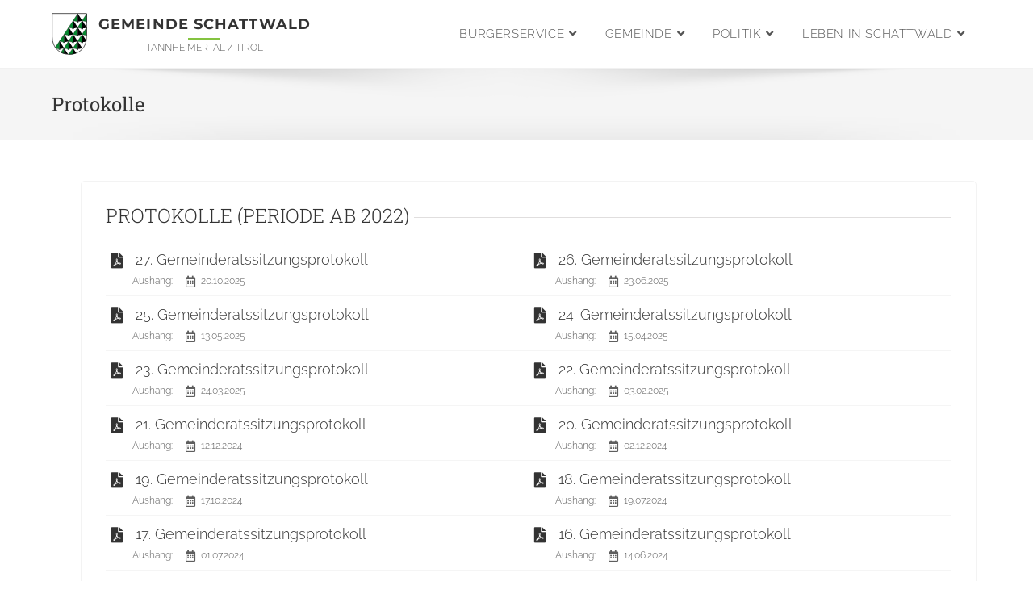

--- FILE ---
content_type: text/html; charset=UTF-8
request_url: https://www.gemeinde-schattwald.at/protokolle/
body_size: 18673
content:
<!DOCTYPE html>
<html class="html" lang="de">
<head>
	<meta charset="UTF-8">
	<link rel="profile" href="https://gmpg.org/xfn/11">

	<title>Protokolle &#8211; Gemeinde Schattwald</title>
<meta name='robots' content='max-image-preview:large' />
<meta name="viewport" content="width=device-width, initial-scale=1"><link rel='dns-prefetch' href='//www.gemeinde-schattwald.at' />


<link rel="alternate" type="application/rss+xml" title="Gemeinde Schattwald &raquo; Feed" href="https://www.gemeinde-schattwald.at/feed/" />
<link rel="alternate" type="application/rss+xml" title="Gemeinde Schattwald &raquo; Kommentar-Feed" href="https://www.gemeinde-schattwald.at/comments/feed/" />
<link rel="alternate" type="text/calendar" title="Gemeinde Schattwald &raquo; iCal Feed" href="https://www.gemeinde-schattwald.at/veranstaltungen/?ical=1" />
<link rel='stylesheet' id='tribe-events-pro-mini-calendar-block-styles-css' href='https://www.gemeinde-schattwald.at/wp-content/plugins/events-calendar-pro/src/resources/css/tribe-events-pro-mini-calendar-block.min.css?ver=6.0.10' media='all' />
<style id='wp-emoji-styles-inline-css'>

	img.wp-smiley, img.emoji {
		display: inline !important;
		border: none !important;
		box-shadow: none !important;
		height: 1em !important;
		width: 1em !important;
		margin: 0 0.07em !important;
		vertical-align: -0.1em !important;
		background: none !important;
		padding: 0 !important;
	}
</style>
<style id='classic-theme-styles-inline-css'>
/*! This file is auto-generated */
.wp-block-button__link{color:#fff;background-color:#32373c;border-radius:9999px;box-shadow:none;text-decoration:none;padding:calc(.667em + 2px) calc(1.333em + 2px);font-size:1.125em}.wp-block-file__button{background:#32373c;color:#fff;text-decoration:none}
</style>
<style id='global-styles-inline-css'>
body{--wp--preset--color--black: #000000;--wp--preset--color--cyan-bluish-gray: #abb8c3;--wp--preset--color--white: #ffffff;--wp--preset--color--pale-pink: #f78da7;--wp--preset--color--vivid-red: #cf2e2e;--wp--preset--color--luminous-vivid-orange: #ff6900;--wp--preset--color--luminous-vivid-amber: #fcb900;--wp--preset--color--light-green-cyan: #7bdcb5;--wp--preset--color--vivid-green-cyan: #00d084;--wp--preset--color--pale-cyan-blue: #8ed1fc;--wp--preset--color--vivid-cyan-blue: #0693e3;--wp--preset--color--vivid-purple: #9b51e0;--wp--preset--gradient--vivid-cyan-blue-to-vivid-purple: linear-gradient(135deg,rgba(6,147,227,1) 0%,rgb(155,81,224) 100%);--wp--preset--gradient--light-green-cyan-to-vivid-green-cyan: linear-gradient(135deg,rgb(122,220,180) 0%,rgb(0,208,130) 100%);--wp--preset--gradient--luminous-vivid-amber-to-luminous-vivid-orange: linear-gradient(135deg,rgba(252,185,0,1) 0%,rgba(255,105,0,1) 100%);--wp--preset--gradient--luminous-vivid-orange-to-vivid-red: linear-gradient(135deg,rgba(255,105,0,1) 0%,rgb(207,46,46) 100%);--wp--preset--gradient--very-light-gray-to-cyan-bluish-gray: linear-gradient(135deg,rgb(238,238,238) 0%,rgb(169,184,195) 100%);--wp--preset--gradient--cool-to-warm-spectrum: linear-gradient(135deg,rgb(74,234,220) 0%,rgb(151,120,209) 20%,rgb(207,42,186) 40%,rgb(238,44,130) 60%,rgb(251,105,98) 80%,rgb(254,248,76) 100%);--wp--preset--gradient--blush-light-purple: linear-gradient(135deg,rgb(255,206,236) 0%,rgb(152,150,240) 100%);--wp--preset--gradient--blush-bordeaux: linear-gradient(135deg,rgb(254,205,165) 0%,rgb(254,45,45) 50%,rgb(107,0,62) 100%);--wp--preset--gradient--luminous-dusk: linear-gradient(135deg,rgb(255,203,112) 0%,rgb(199,81,192) 50%,rgb(65,88,208) 100%);--wp--preset--gradient--pale-ocean: linear-gradient(135deg,rgb(255,245,203) 0%,rgb(182,227,212) 50%,rgb(51,167,181) 100%);--wp--preset--gradient--electric-grass: linear-gradient(135deg,rgb(202,248,128) 0%,rgb(113,206,126) 100%);--wp--preset--gradient--midnight: linear-gradient(135deg,rgb(2,3,129) 0%,rgb(40,116,252) 100%);--wp--preset--font-size--small: 13px;--wp--preset--font-size--medium: 20px;--wp--preset--font-size--large: 36px;--wp--preset--font-size--x-large: 42px;--wp--preset--spacing--20: 0.44rem;--wp--preset--spacing--30: 0.67rem;--wp--preset--spacing--40: 1rem;--wp--preset--spacing--50: 1.5rem;--wp--preset--spacing--60: 2.25rem;--wp--preset--spacing--70: 3.38rem;--wp--preset--spacing--80: 5.06rem;--wp--preset--shadow--natural: 6px 6px 9px rgba(0, 0, 0, 0.2);--wp--preset--shadow--deep: 12px 12px 50px rgba(0, 0, 0, 0.4);--wp--preset--shadow--sharp: 6px 6px 0px rgba(0, 0, 0, 0.2);--wp--preset--shadow--outlined: 6px 6px 0px -3px rgba(255, 255, 255, 1), 6px 6px rgba(0, 0, 0, 1);--wp--preset--shadow--crisp: 6px 6px 0px rgba(0, 0, 0, 1);}:where(.is-layout-flex){gap: 0.5em;}:where(.is-layout-grid){gap: 0.5em;}body .is-layout-flex{display: flex;}body .is-layout-flex{flex-wrap: wrap;align-items: center;}body .is-layout-flex > *{margin: 0;}body .is-layout-grid{display: grid;}body .is-layout-grid > *{margin: 0;}:where(.wp-block-columns.is-layout-flex){gap: 2em;}:where(.wp-block-columns.is-layout-grid){gap: 2em;}:where(.wp-block-post-template.is-layout-flex){gap: 1.25em;}:where(.wp-block-post-template.is-layout-grid){gap: 1.25em;}.has-black-color{color: var(--wp--preset--color--black) !important;}.has-cyan-bluish-gray-color{color: var(--wp--preset--color--cyan-bluish-gray) !important;}.has-white-color{color: var(--wp--preset--color--white) !important;}.has-pale-pink-color{color: var(--wp--preset--color--pale-pink) !important;}.has-vivid-red-color{color: var(--wp--preset--color--vivid-red) !important;}.has-luminous-vivid-orange-color{color: var(--wp--preset--color--luminous-vivid-orange) !important;}.has-luminous-vivid-amber-color{color: var(--wp--preset--color--luminous-vivid-amber) !important;}.has-light-green-cyan-color{color: var(--wp--preset--color--light-green-cyan) !important;}.has-vivid-green-cyan-color{color: var(--wp--preset--color--vivid-green-cyan) !important;}.has-pale-cyan-blue-color{color: var(--wp--preset--color--pale-cyan-blue) !important;}.has-vivid-cyan-blue-color{color: var(--wp--preset--color--vivid-cyan-blue) !important;}.has-vivid-purple-color{color: var(--wp--preset--color--vivid-purple) !important;}.has-black-background-color{background-color: var(--wp--preset--color--black) !important;}.has-cyan-bluish-gray-background-color{background-color: var(--wp--preset--color--cyan-bluish-gray) !important;}.has-white-background-color{background-color: var(--wp--preset--color--white) !important;}.has-pale-pink-background-color{background-color: var(--wp--preset--color--pale-pink) !important;}.has-vivid-red-background-color{background-color: var(--wp--preset--color--vivid-red) !important;}.has-luminous-vivid-orange-background-color{background-color: var(--wp--preset--color--luminous-vivid-orange) !important;}.has-luminous-vivid-amber-background-color{background-color: var(--wp--preset--color--luminous-vivid-amber) !important;}.has-light-green-cyan-background-color{background-color: var(--wp--preset--color--light-green-cyan) !important;}.has-vivid-green-cyan-background-color{background-color: var(--wp--preset--color--vivid-green-cyan) !important;}.has-pale-cyan-blue-background-color{background-color: var(--wp--preset--color--pale-cyan-blue) !important;}.has-vivid-cyan-blue-background-color{background-color: var(--wp--preset--color--vivid-cyan-blue) !important;}.has-vivid-purple-background-color{background-color: var(--wp--preset--color--vivid-purple) !important;}.has-black-border-color{border-color: var(--wp--preset--color--black) !important;}.has-cyan-bluish-gray-border-color{border-color: var(--wp--preset--color--cyan-bluish-gray) !important;}.has-white-border-color{border-color: var(--wp--preset--color--white) !important;}.has-pale-pink-border-color{border-color: var(--wp--preset--color--pale-pink) !important;}.has-vivid-red-border-color{border-color: var(--wp--preset--color--vivid-red) !important;}.has-luminous-vivid-orange-border-color{border-color: var(--wp--preset--color--luminous-vivid-orange) !important;}.has-luminous-vivid-amber-border-color{border-color: var(--wp--preset--color--luminous-vivid-amber) !important;}.has-light-green-cyan-border-color{border-color: var(--wp--preset--color--light-green-cyan) !important;}.has-vivid-green-cyan-border-color{border-color: var(--wp--preset--color--vivid-green-cyan) !important;}.has-pale-cyan-blue-border-color{border-color: var(--wp--preset--color--pale-cyan-blue) !important;}.has-vivid-cyan-blue-border-color{border-color: var(--wp--preset--color--vivid-cyan-blue) !important;}.has-vivid-purple-border-color{border-color: var(--wp--preset--color--vivid-purple) !important;}.has-vivid-cyan-blue-to-vivid-purple-gradient-background{background: var(--wp--preset--gradient--vivid-cyan-blue-to-vivid-purple) !important;}.has-light-green-cyan-to-vivid-green-cyan-gradient-background{background: var(--wp--preset--gradient--light-green-cyan-to-vivid-green-cyan) !important;}.has-luminous-vivid-amber-to-luminous-vivid-orange-gradient-background{background: var(--wp--preset--gradient--luminous-vivid-amber-to-luminous-vivid-orange) !important;}.has-luminous-vivid-orange-to-vivid-red-gradient-background{background: var(--wp--preset--gradient--luminous-vivid-orange-to-vivid-red) !important;}.has-very-light-gray-to-cyan-bluish-gray-gradient-background{background: var(--wp--preset--gradient--very-light-gray-to-cyan-bluish-gray) !important;}.has-cool-to-warm-spectrum-gradient-background{background: var(--wp--preset--gradient--cool-to-warm-spectrum) !important;}.has-blush-light-purple-gradient-background{background: var(--wp--preset--gradient--blush-light-purple) !important;}.has-blush-bordeaux-gradient-background{background: var(--wp--preset--gradient--blush-bordeaux) !important;}.has-luminous-dusk-gradient-background{background: var(--wp--preset--gradient--luminous-dusk) !important;}.has-pale-ocean-gradient-background{background: var(--wp--preset--gradient--pale-ocean) !important;}.has-electric-grass-gradient-background{background: var(--wp--preset--gradient--electric-grass) !important;}.has-midnight-gradient-background{background: var(--wp--preset--gradient--midnight) !important;}.has-small-font-size{font-size: var(--wp--preset--font-size--small) !important;}.has-medium-font-size{font-size: var(--wp--preset--font-size--medium) !important;}.has-large-font-size{font-size: var(--wp--preset--font-size--large) !important;}.has-x-large-font-size{font-size: var(--wp--preset--font-size--x-large) !important;}
.wp-block-navigation a:where(:not(.wp-element-button)){color: inherit;}
:where(.wp-block-post-template.is-layout-flex){gap: 1.25em;}:where(.wp-block-post-template.is-layout-grid){gap: 1.25em;}
:where(.wp-block-columns.is-layout-flex){gap: 2em;}:where(.wp-block-columns.is-layout-grid){gap: 2em;}
.wp-block-pullquote{font-size: 1.5em;line-height: 1.6;}
</style>
<link rel='stylesheet' id='oceanwp-style-css' href='https://www.gemeinde-schattwald.at/wp-content/themes/oceanwp/assets/css/style.min.css?ver=1.0' media='all' />
<link rel='stylesheet' id='child-style-css' href='https://www.gemeinde-schattwald.at/wp-content/themes/oceanwp-child/style.css?ver=6.5.7' media='all' />
<link rel='stylesheet' id='elementor-frontend-css' href='https://www.gemeinde-schattwald.at/wp-content/plugins/elementor/assets/css/frontend.min.css?ver=3.21.4' media='all' />
<link rel='stylesheet' id='elementor-post-1086-css' href='https://www.gemeinde-schattwald.at/wp-content/uploads/elementor/css/post-1086.css?ver=1715958769' media='all' />
<link rel='stylesheet' id='font-awesome-css' href='https://www.gemeinde-schattwald.at/wp-content/themes/oceanwp/assets/fonts/fontawesome/css/all.min.css?ver=6.4.2' media='all' />
<link rel='stylesheet' id='simple-line-icons-css' href='https://www.gemeinde-schattwald.at/wp-content/themes/oceanwp/assets/css/third/simple-line-icons.min.css?ver=2.4.0' media='all' />
<link rel='stylesheet' id='oceanwp-google-font-raleway-css' href='//www.gemeinde-schattwald.at/wp-content/uploads/omgf/oceanwp-google-font-raleway/oceanwp-google-font-raleway.css?ver=1661325697' media='all' />
<link rel='stylesheet' id='oceanwp-google-font-roboto-slab-css' href='//www.gemeinde-schattwald.at/wp-content/uploads/omgf/oceanwp-google-font-roboto-slab/oceanwp-google-font-roboto-slab.css?ver=1661325697' media='all' />
<link rel='stylesheet' id='elementor-icons-css' href='https://www.gemeinde-schattwald.at/wp-content/plugins/elementor/assets/lib/eicons/css/elementor-icons.min.css?ver=5.29.0' media='all' />
<link rel='stylesheet' id='swiper-css' href='https://www.gemeinde-schattwald.at/wp-content/plugins/elementor/assets/lib/swiper/v8/css/swiper.min.css?ver=8.4.5' media='all' />
<link rel='stylesheet' id='elementor-post-61-css' href='https://www.gemeinde-schattwald.at/wp-content/uploads/elementor/css/post-61.css?ver=1715958769' media='all' />
<link rel='stylesheet' id='elementor-pro-css' href='https://www.gemeinde-schattwald.at/wp-content/plugins/elementor-pro/assets/css/frontend.min.css?ver=3.21.2' media='all' />
<link rel='stylesheet' id='elementor-post-2008-css' href='https://www.gemeinde-schattwald.at/wp-content/uploads/elementor/css/post-2008.css?ver=1715960858' media='all' />
<link rel='stylesheet' id='oe-widgets-style-css' href='https://www.gemeinde-schattwald.at/wp-content/plugins/ocean-extra/assets/css/widgets.css?ver=6.5.7' media='all' />
<link rel='stylesheet' id='ecs-styles-css' href='https://www.gemeinde-schattwald.at/wp-content/plugins/ele-custom-skin/assets/css/ecs-style.css?ver=3.1.9' media='all' />
<link rel='stylesheet' id='elementor-post-113-css' href='https://www.gemeinde-schattwald.at/wp-content/uploads/elementor/css/post-113.css?ver=1592037624' media='all' />
<link rel='stylesheet' id='elementor-post-1773-css' href='https://www.gemeinde-schattwald.at/wp-content/uploads/elementor/css/post-1773.css?ver=1591959791' media='all' />
<link rel='stylesheet' id='elementor-post-3716-css' href='https://www.gemeinde-schattwald.at/wp-content/uploads/elementor/css/post-3716.css?ver=1715849462' media='all' />
<link rel='stylesheet' id='google-fonts-1-css' href='//www.gemeinde-schattwald.at/wp-content/uploads/omgf/google-fonts-1/google-fonts-1.css?ver=1661325697' media='all' />
<script src="https://www.gemeinde-schattwald.at/wp-includes/js/jquery/jquery.min.js?ver=3.7.1" id="jquery-core-js"></script>
<script src="https://www.gemeinde-schattwald.at/wp-includes/js/jquery/jquery-migrate.min.js?ver=3.4.1" id="jquery-migrate-js"></script>
<script id="ecs_ajax_load-js-extra">
var ecs_ajax_params = {"ajaxurl":"https:\/\/www.gemeinde-schattwald.at\/wp-admin\/admin-ajax.php","posts":"{\"page\":0,\"pagename\":\"protokolle\",\"error\":\"\",\"m\":\"\",\"p\":0,\"post_parent\":\"\",\"subpost\":\"\",\"subpost_id\":\"\",\"attachment\":\"\",\"attachment_id\":0,\"name\":\"protokolle\",\"page_id\":0,\"second\":\"\",\"minute\":\"\",\"hour\":\"\",\"day\":0,\"monthnum\":0,\"year\":0,\"w\":0,\"category_name\":\"\",\"tag\":\"\",\"cat\":\"\",\"tag_id\":\"\",\"author\":\"\",\"author_name\":\"\",\"feed\":\"\",\"tb\":\"\",\"paged\":0,\"meta_key\":\"\",\"meta_value\":\"\",\"preview\":\"\",\"s\":\"\",\"sentence\":\"\",\"title\":\"\",\"fields\":\"\",\"menu_order\":\"\",\"embed\":\"\",\"category__in\":[],\"category__not_in\":[],\"category__and\":[],\"post__in\":[],\"post__not_in\":[],\"post_name__in\":[],\"tag__in\":[],\"tag__not_in\":[],\"tag__and\":[],\"tag_slug__in\":[],\"tag_slug__and\":[],\"post_parent__in\":[],\"post_parent__not_in\":[],\"author__in\":[],\"author__not_in\":[],\"search_columns\":[],\"post_type\":[\"post\",\"page\",\"e-landing-page\"],\"ignore_sticky_posts\":false,\"suppress_filters\":false,\"cache_results\":true,\"update_post_term_cache\":true,\"update_menu_item_cache\":false,\"lazy_load_term_meta\":true,\"update_post_meta_cache\":true,\"posts_per_page\":3,\"nopaging\":false,\"comments_per_page\":\"50\",\"no_found_rows\":false,\"order\":\"DESC\"}"};
</script>
<script src="https://www.gemeinde-schattwald.at/wp-content/plugins/ele-custom-skin/assets/js/ecs_ajax_pagination.js?ver=3.1.9" id="ecs_ajax_load-js"></script>
<script src="https://www.gemeinde-schattwald.at/wp-content/plugins/ele-custom-skin/assets/js/ecs.js?ver=3.1.9" id="ecs-script-js"></script>
<link rel="https://api.w.org/" href="https://www.gemeinde-schattwald.at/wp-json/" /><link rel="alternate" type="application/json" href="https://www.gemeinde-schattwald.at/wp-json/wp/v2/pages/2008" /><link rel="EditURI" type="application/rsd+xml" title="RSD" href="https://www.gemeinde-schattwald.at/xmlrpc.php?rsd" />
<meta name="generator" content="WordPress 6.5.7" />
<link rel="canonical" href="https://www.gemeinde-schattwald.at/protokolle/" />
<link rel='shortlink' href='https://www.gemeinde-schattwald.at/?p=2008' />
<link rel="alternate" type="application/json+oembed" href="https://www.gemeinde-schattwald.at/wp-json/oembed/1.0/embed?url=https%3A%2F%2Fwww.gemeinde-schattwald.at%2Fprotokolle%2F" />
<link rel="alternate" type="text/xml+oembed" href="https://www.gemeinde-schattwald.at/wp-json/oembed/1.0/embed?url=https%3A%2F%2Fwww.gemeinde-schattwald.at%2Fprotokolle%2F&#038;format=xml" />
<meta name="tec-api-version" content="v1"><meta name="tec-api-origin" content="https://www.gemeinde-schattwald.at"><link rel="alternate" href="https://www.gemeinde-schattwald.at/wp-json/tribe/events/v1/" /><meta name="generator" content="Elementor 3.21.4; features: e_optimized_assets_loading, additional_custom_breakpoints; settings: css_print_method-external, google_font-enabled, font_display-auto">
<link rel="icon" href="https://www.gemeinde-schattwald.at/wp-content/uploads/2020/06/favicon-150x150.png" sizes="32x32" />
<link rel="icon" href="https://www.gemeinde-schattwald.at/wp-content/uploads/2020/06/favicon-300x300.png" sizes="192x192" />
<link rel="apple-touch-icon" href="https://www.gemeinde-schattwald.at/wp-content/uploads/2020/06/favicon-300x300.png" />
<meta name="msapplication-TileImage" content="https://www.gemeinde-schattwald.at/wp-content/uploads/2020/06/favicon-300x300.png" />
		<style id="wp-custom-css">
			.wpcf7-form input,.wpcf7-form textarea{text-align:center}.elementor-element.elementor-element-jtqnlxa .elementor-icon i{text-align:center}/** * Barrierefreiheit */a:focus{outline:1px dotted #333}@media screen and (min-width:960px){div#sidr{display:none}}/** * Header Background */.page-header{background-image:url(/wp-content/uploads/2020/06/ptb_bkgd.png);background-repeat:no-repeat;background-position:center center;/* border-color:#d2d3d4;*/border-bottom:1px solid #d2d3d4;border-top:1px solid #d2d3d4;background-size:auto}/** * Heading */.sep-single h2.elementor-heading-title,.sep-double h2.elementor-heading-title{overflow:hidden}.sep-single h2.elementor-heading-title:after,.sep-double h2.elementor-heading-title:after{content:'';display:inline-block;width:100%;height:100%;margin-right:-100%;border-bottom:1px solid #e0dede;margin-bottom:6px;margin-left:6px}.sep-double h2.elementor-heading-title:after{height:6px;border-top:1px solid #e0dede;box-sizing:content-box}/** * Footer */@media screen and (min-width:767px){img.image.wp-image-1282.attachment-medium.size-medium{margin-top:60px}}ul#menu-footer >li.menu-item{padding:3px 0;border-top:none;border-bottom:none}.custom-menu-widget .oceanwp-custom-menu>ul>li{border-bottom:none}#footer-widgets .footer-box .footer-widget ul >li >a:before{content:'» ';margin-right:0;margin-left:3px;vertical-align:top}		</style>
		<!-- OceanWP CSS -->
<style type="text/css">
/* General CSS */a:hover,a.light:hover,.theme-heading .text::before,.theme-heading .text::after,#top-bar-content >a:hover,#top-bar-social li.oceanwp-email a:hover,#site-navigation-wrap .dropdown-menu >li >a:hover,#site-header.medium-header #medium-searchform button:hover,.oceanwp-mobile-menu-icon a:hover,.blog-entry.post .blog-entry-header .entry-title a:hover,.blog-entry.post .blog-entry-readmore a:hover,.blog-entry.thumbnail-entry .blog-entry-category a,ul.meta li a:hover,.dropcap,.single nav.post-navigation .nav-links .title,body .related-post-title a:hover,body #wp-calendar caption,body .contact-info-widget.default i,body .contact-info-widget.big-icons i,body .custom-links-widget .oceanwp-custom-links li a:hover,body .custom-links-widget .oceanwp-custom-links li a:hover:before,body .posts-thumbnails-widget li a:hover,body .social-widget li.oceanwp-email a:hover,.comment-author .comment-meta .comment-reply-link,#respond #cancel-comment-reply-link:hover,#footer-widgets .footer-box a:hover,#footer-bottom a:hover,#footer-bottom #footer-bottom-menu a:hover,.sidr a:hover,.sidr-class-dropdown-toggle:hover,.sidr-class-menu-item-has-children.active >a,.sidr-class-menu-item-has-children.active >a >.sidr-class-dropdown-toggle,input[type=checkbox]:checked:before{color:#84c340}.single nav.post-navigation .nav-links .title .owp-icon use,.blog-entry.post .blog-entry-readmore a:hover .owp-icon use,body .contact-info-widget.default .owp-icon use,body .contact-info-widget.big-icons .owp-icon use{stroke:#84c340}input[type="button"],input[type="reset"],input[type="submit"],button[type="submit"],.button,#site-navigation-wrap .dropdown-menu >li.btn >a >span,.thumbnail:hover i,.post-quote-content,.omw-modal .omw-close-modal,body .contact-info-widget.big-icons li:hover i,body div.wpforms-container-full .wpforms-form input[type=submit],body div.wpforms-container-full .wpforms-form button[type=submit],body div.wpforms-container-full .wpforms-form .wpforms-page-button{background-color:#84c340}.thumbnail:hover .link-post-svg-icon{background-color:#84c340}body .contact-info-widget.big-icons li:hover .owp-icon{background-color:#84c340}.widget-title{border-color:#84c340}blockquote{border-color:#84c340}#searchform-dropdown{border-color:#84c340}.dropdown-menu .sub-menu{border-color:#84c340}.blog-entry.large-entry .blog-entry-readmore a:hover{border-color:#84c340}.oceanwp-newsletter-form-wrap input[type="email"]:focus{border-color:#84c340}.social-widget li.oceanwp-email a:hover{border-color:#84c340}#respond #cancel-comment-reply-link:hover{border-color:#84c340}body .contact-info-widget.big-icons li:hover i{border-color:#84c340}#footer-widgets .oceanwp-newsletter-form-wrap input[type="email"]:focus{border-color:#84c340}blockquote,.wp-block-quote{border-left-color:#84c340}body .contact-info-widget.big-icons li:hover .owp-icon{border-color:#84c340}input[type="button"]:hover,input[type="reset"]:hover,input[type="submit"]:hover,button[type="submit"]:hover,input[type="button"]:focus,input[type="reset"]:focus,input[type="submit"]:focus,button[type="submit"]:focus,.button:hover,.button:focus,#site-navigation-wrap .dropdown-menu >li.btn >a:hover >span,.post-quote-author,.omw-modal .omw-close-modal:hover,body div.wpforms-container-full .wpforms-form input[type=submit]:hover,body div.wpforms-container-full .wpforms-form button[type=submit]:hover,body div.wpforms-container-full .wpforms-form .wpforms-page-button:hover{background-color:#6aa32d}table th,table td,hr,.content-area,body.content-left-sidebar #content-wrap .content-area,.content-left-sidebar .content-area,#top-bar-wrap,#site-header,#site-header.top-header #search-toggle,.dropdown-menu ul li,.centered-minimal-page-header,.blog-entry.post,.blog-entry.grid-entry .blog-entry-inner,.blog-entry.thumbnail-entry .blog-entry-bottom,.single-post .entry-title,.single .entry-share-wrap .entry-share,.single .entry-share,.single .entry-share ul li a,.single nav.post-navigation,.single nav.post-navigation .nav-links .nav-previous,#author-bio,#author-bio .author-bio-avatar,#author-bio .author-bio-social li a,#related-posts,#comments,.comment-body,#respond #cancel-comment-reply-link,#blog-entries .type-page,.page-numbers a,.page-numbers span:not(.elementor-screen-only),.page-links span,body #wp-calendar caption,body #wp-calendar th,body #wp-calendar tbody,body .contact-info-widget.default i,body .contact-info-widget.big-icons i,body .posts-thumbnails-widget li,body .tagcloud a{border-color:}body .contact-info-widget.big-icons .owp-icon,body .contact-info-widget.default .owp-icon{border-color:}body{background-position:center center}body{background-repeat:no-repeat}body{background-size:cover}a:hover{color:#84c340}a:hover .owp-icon use{stroke:#84c340}.boxed-layout #wrap,.boxed-layout .parallax-footer,.boxed-layout .owp-floating-bar{width:1250px}.page-header,.has-transparent-header .page-header{padding:27px 0 27px 0}form input[type="text"],form input[type="password"],form input[type="email"],form input[type="url"],form input[type="date"],form input[type="month"],form input[type="time"],form input[type="datetime"],form input[type="datetime-local"],form input[type="week"],form input[type="number"],form input[type="search"],form input[type="tel"],form input[type="color"],form select,form textarea{padding:18px 15px 18px 15px}body div.wpforms-container-full .wpforms-form input[type=date],body div.wpforms-container-full .wpforms-form input[type=datetime],body div.wpforms-container-full .wpforms-form input[type=datetime-local],body div.wpforms-container-full .wpforms-form input[type=email],body div.wpforms-container-full .wpforms-form input[type=month],body div.wpforms-container-full .wpforms-form input[type=number],body div.wpforms-container-full .wpforms-form input[type=password],body div.wpforms-container-full .wpforms-form input[type=range],body div.wpforms-container-full .wpforms-form input[type=search],body div.wpforms-container-full .wpforms-form input[type=tel],body div.wpforms-container-full .wpforms-form input[type=text],body div.wpforms-container-full .wpforms-form input[type=time],body div.wpforms-container-full .wpforms-form input[type=url],body div.wpforms-container-full .wpforms-form input[type=week],body div.wpforms-container-full .wpforms-form select,body div.wpforms-container-full .wpforms-form textarea{padding:18px 15px 18px 15px;height:auto}form input[type="text"],form input[type="password"],form input[type="email"],form input[type="url"],form input[type="date"],form input[type="month"],form input[type="time"],form input[type="datetime"],form input[type="datetime-local"],form input[type="week"],form input[type="number"],form input[type="search"],form input[type="tel"],form input[type="color"],form select,form textarea,.select2-container .select2-choice,.woocommerce .woocommerce-checkout .select2-container--default .select2-selection--single{border-color:#eeeeee}body div.wpforms-container-full .wpforms-form input[type=date],body div.wpforms-container-full .wpforms-form input[type=datetime],body div.wpforms-container-full .wpforms-form input[type=datetime-local],body div.wpforms-container-full .wpforms-form input[type=email],body div.wpforms-container-full .wpforms-form input[type=month],body div.wpforms-container-full .wpforms-form input[type=number],body div.wpforms-container-full .wpforms-form input[type=password],body div.wpforms-container-full .wpforms-form input[type=range],body div.wpforms-container-full .wpforms-form input[type=search],body div.wpforms-container-full .wpforms-form input[type=tel],body div.wpforms-container-full .wpforms-form input[type=text],body div.wpforms-container-full .wpforms-form input[type=time],body div.wpforms-container-full .wpforms-form input[type=url],body div.wpforms-container-full .wpforms-form input[type=week],body div.wpforms-container-full .wpforms-form select,body div.wpforms-container-full .wpforms-form textarea{border-color:#eeeeee}form input[type="text"]:focus,form input[type="password"]:focus,form input[type="email"]:focus,form input[type="tel"]:focus,form input[type="url"]:focus,form input[type="search"]:focus,form textarea:focus,.select2-drop-active,.select2-dropdown-open.select2-drop-above .select2-choice,.select2-dropdown-open.select2-drop-above .select2-choices,.select2-drop.select2-drop-above.select2-drop-active,.select2-container-active .select2-choice,.select2-container-active .select2-choices{border-color:#84c340}body div.wpforms-container-full .wpforms-form input:focus,body div.wpforms-container-full .wpforms-form textarea:focus,body div.wpforms-container-full .wpforms-form select:focus{border-color:#84c340}.theme-button,input[type="submit"],button[type="submit"],button,.button,body div.wpforms-container-full .wpforms-form input[type=submit],body div.wpforms-container-full .wpforms-form button[type=submit],body div.wpforms-container-full .wpforms-form .wpforms-page-button{border-radius:1px}body .theme-button,body input[type="submit"],body button[type="submit"],body button,body .button,body div.wpforms-container-full .wpforms-form input[type=submit],body div.wpforms-container-full .wpforms-form button[type=submit],body div.wpforms-container-full .wpforms-form .wpforms-page-button{background-color:#078930}body .theme-button:hover,body input[type="submit"]:hover,body button[type="submit"]:hover,body button:hover,body .button:hover,body div.wpforms-container-full .wpforms-form input[type=submit]:hover,body div.wpforms-container-full .wpforms-form input[type=submit]:active,body div.wpforms-container-full .wpforms-form button[type=submit]:hover,body div.wpforms-container-full .wpforms-form button[type=submit]:active,body div.wpforms-container-full .wpforms-form .wpforms-page-button:hover,body div.wpforms-container-full .wpforms-form .wpforms-page-button:active{background-color:#03aa2d}/* Header CSS */#site-header.has-header-media .overlay-header-media{background-color:rgba(0,0,0,0.5)}#site-header #site-logo #site-logo-inner a img,#site-header.center-header #site-navigation-wrap .middle-site-logo a img{max-height:52px}#searchform-dropdown input{background-color:#ffffff}.dropdown-menu .sub-menu{min-width:251px}.dropdown-menu .sub-menu,#searchform-dropdown,.current-shop-items-dropdown{background-color:#f2efef}.dropdown-menu ul li.menu-item,.navigation >ul >li >ul.megamenu.sub-menu >li,.navigation .megamenu li ul.sub-menu{border-color:#dcdadb}.dropdown-menu ul li a.menu-link:hover{color:#333333}.dropdown-menu ul li a.menu-link:hover .owp-icon use{stroke:#333333}.dropdown-menu ul >.current-menu-item >a.menu-link{color:#333333}/* Top Bar CSS */#top-bar-wrap,.oceanwp-top-bar-sticky{background-color:#84c340}#top-bar-wrap{border-color:#84c340}#top-bar-wrap,#top-bar-content strong{color:#ffffff}#top-bar-content a,#top-bar-social-alt a{color:#ffffff}#top-bar-content a:hover,#top-bar-social-alt a:hover{color:#4d8221}#top-bar-social li a{color:#ffffff}#top-bar-social li a .owp-icon use{stroke:#ffffff}#top-bar-social li a:hover{color:#4d8221!important}#top-bar-social li a:hover .owp-icon use{stroke:#4d8221!important}/* Footer Widgets CSS */#footer-widgets{background-color:#363839}#footer-widgets,#footer-widgets p,#footer-widgets li a:before,#footer-widgets .contact-info-widget span.oceanwp-contact-title,#footer-widgets .recent-posts-date,#footer-widgets .recent-posts-comments,#footer-widgets .widget-recent-posts-icons li .fa{color:#aaa8a8}#footer-widgets li,#footer-widgets #wp-calendar caption,#footer-widgets #wp-calendar th,#footer-widgets #wp-calendar tbody,#footer-widgets .contact-info-widget i,#footer-widgets .oceanwp-newsletter-form-wrap input[type="email"],#footer-widgets .posts-thumbnails-widget li,#footer-widgets .social-widget li a{border-color:#e9eaee}#footer-widgets .contact-info-widget .owp-icon{border-color:#e9eaee}#footer-widgets .footer-box a,#footer-widgets a{color:#dddbdb}/* Footer Bottom CSS */#footer-bottom{background-color:#282a2b}#footer-bottom,#footer-bottom p{color:#aaa8a8}#footer-bottom a:hover,#footer-bottom #footer-bottom-menu a:hover{color:#4d8221}/* Typography CSS */body{font-family:Raleway;font-weight:300;font-size:18px;color:#5e5e5e}h1,h2,h3,h4,h5,h6,.theme-heading,.widget-title,.oceanwp-widget-recent-posts-title,.comment-reply-title,.entry-title,.sidebar-box .widget-title{font-family:Roboto Slab;font-weight:300;line-height:1.8}h2{font-size:24px;line-height:1.8;text-transform:uppercase}h3{font-size:20px}h4{font-weight:600}#site-navigation-wrap .dropdown-menu >li >a,#site-header.full_screen-header .fs-dropdown-menu >li >a,#site-header.top-header #site-navigation-wrap .dropdown-menu >li >a,#site-header.center-header #site-navigation-wrap .dropdown-menu >li >a,#site-header.medium-header #site-navigation-wrap .dropdown-menu >li >a,.oceanwp-mobile-menu-icon a{font-family:Raleway;font-size:15px;text-transform:uppercase}.dropdown-menu ul li a.menu-link,#site-header.full_screen-header .fs-dropdown-menu ul.sub-menu li a{font-family:Raleway;font-size:14px;text-transform:uppercase}.sidebar-box .widget-title{font-size:18px;color:#ffffff}.sidebar-box,.footer-box{font-size:16px}#footer-widgets .footer-box .widget-title{font-weight:600;font-size:18px}#footer-bottom #copyright{font-size:13px;letter-spacing:1px}
</style></head>

<body class="page-template-default page page-id-2008 wp-custom-logo wp-embed-responsive tribe-no-js oceanwp-theme dropdown-mobile default-breakpoint content-full-width content-max-width elementor-default elementor-kit-61 elementor-page elementor-page-2008" itemscope="itemscope" itemtype="https://schema.org/WebPage">

	
	
	<div id="outer-wrap" class="site clr">

		<a class="skip-link screen-reader-text" href="#main">Zum Inhalt springen</a>

		
		<div id="wrap" class="clr">

			
			
<header id="site-header" class="custom-header clr" data-height="74" itemscope="itemscope" itemtype="https://schema.org/WPHeader" role="banner">

	
		

<div id="site-header-inner" class="clr container">

			<div data-elementor-type="wp-post" data-elementor-id="1086" class="elementor elementor-1086" data-elementor-post-type="oceanwp_library">
						<section class="elementor-section elementor-top-section elementor-element elementor-element-7518fb6 elementor-section-boxed elementor-section-height-default elementor-section-height-default" data-id="7518fb6" data-element_type="section" data-settings="{&quot;background_background&quot;:&quot;classic&quot;}">
						<div class="elementor-container elementor-column-gap-default">
					<div class="elementor-column elementor-col-50 elementor-top-column elementor-element elementor-element-d9cf608" data-id="d9cf608" data-element_type="column">
			<div class="elementor-widget-wrap elementor-element-populated">
						<div class="elementor-element elementor-element-4b7c706 elementor-widget__width-auto elementor-widget elementor-widget-oew-logo" data-id="4b7c706" data-element_type="widget" data-widget_type="oew-logo.default">
				<div class="elementor-widget-container">
			
		<div class="custom-header-logo clr">

			

<div id="site-logo" class="clr" itemscope itemtype="https://schema.org/Brand" >

	
	<div id="site-logo-inner" class="clr">

		<a href="https://www.gemeinde-schattwald.at/" class="custom-logo-link" rel="home"><img fetchpriority="high" width="392" height="472" src="https://www.gemeinde-schattwald.at/wp-content/uploads/2020/06/logo-schattwald.svg" class="custom-logo" alt="Wappen Gemeinde Schattwald" decoding="async" /></a>
	</div><!-- #site-logo-inner -->

	
	
</div><!-- #site-logo -->


		</div>

			</div>
				</div>
				<div class="elementor-element elementor-element-13738d9 elementor-widget__width-auto elementor-align-center elementor-widget elementor-widget-oew-advanced-heading" data-id="13738d9" data-element_type="widget" data-widget_type="oew-advanced-heading.default">
				<div class="elementor-widget-container">
			
		<div class="oew-advanced-heading">

							<div  class="oew-main-heading">
					<div>
						Gemeinde Schattwald
														<div class="oew-line oew-main-line oew-line-align-bottom"></div>
												</div>
				</div>
							<div class="oew-sub-heading">
					<div>
						Tannheimertal / Tirol
											</div>
				</div>
			
		</div>

			</div>
				</div>
					</div>
		</div>
				<div class="elementor-column elementor-col-50 elementor-top-column elementor-element elementor-element-745bf94" data-id="745bf94" data-element_type="column">
			<div class="elementor-widget-wrap elementor-element-populated">
						<div class="elementor-element elementor-element-d3ed2b4 elementor-widget elementor-widget-oew-nav" data-id="d3ed2b4" data-element_type="widget" data-widget_type="oew-nav.default">
				<div class="elementor-widget-container">
			
		<div class="custom-header-nav clr">
						<div id="site-navigation-wrap" class="clr">
			
			
			
			<nav id="site-navigation" class="navigation main-navigation clr" itemscope="itemscope" itemtype="https://schema.org/SiteNavigationElement" role="navigation" >

				<ul id="menu-main-menu" class="main-menu dropdown-menu sf-menu"><li id="menu-item-1017" class="menu-item menu-item-type-custom menu-item-object-custom current-menu-ancestor current-menu-parent menu-item-has-children dropdown menu-item-1017"><a href="#" class="menu-link"><span class="text-wrap">Bürgerservice<i class="nav-arrow fa fa-angle-down" aria-hidden="true" role="img"></i></span></a>
<ul class="sub-menu">
	<li id="menu-item-1018" class="menu-item menu-item-type-post_type menu-item-object-page menu-item-1018"><a href="https://www.gemeinde-schattwald.at/amtstafel/" class="menu-link"><span class="text-wrap">Amtstafel</span></a></li>	<li id="menu-item-2012" class="menu-item menu-item-type-post_type menu-item-object-page current-menu-item page_item page-item-2008 current_page_item menu-item-2012"><a href="https://www.gemeinde-schattwald.at/protokolle/" class="menu-link"><span class="text-wrap">Protokolle</span></a></li>	<li id="menu-item-1446" class="menu-item menu-item-type-post_type menu-item-object-page menu-item-1446"><a href="https://www.gemeinde-schattwald.at/allgemeine-informationen/" class="menu-link"><span class="text-wrap">Allgemeine Informationen</span></a></li>	<li id="menu-item-1344" class="menu-item menu-item-type-post_type menu-item-object-page menu-item-1344"><a href="https://www.gemeinde-schattwald.at/abfallkalender/" class="menu-link"><span class="text-wrap">Abfallkalender</span></a></li>	<li id="menu-item-1391" class="menu-item menu-item-type-post_type menu-item-object-page menu-item-1391"><a href="https://www.gemeinde-schattwald.at/anfragen/" class="menu-link"><span class="text-wrap">Anfragen</span></a></li>	<li id="menu-item-1353" class="menu-item menu-item-type-post_type menu-item-object-page menu-item-1353"><a href="https://www.gemeinde-schattwald.at/baugebiet/" class="menu-link"><span class="text-wrap">Baugebiet</span></a></li>	<li id="menu-item-1103" class="menu-item menu-item-type-post_type menu-item-object-page menu-item-1103"><a href="https://www.gemeinde-schattwald.at/gebuehren/" class="menu-link"><span class="text-wrap">Gebühren</span></a></li>	<li id="menu-item-1461" class="menu-item menu-item-type-post_type menu-item-object-page menu-item-1461"><a href="https://www.gemeinde-schattwald.at/formulare/" class="menu-link"><span class="text-wrap">Formulare</span></a></li>	<li id="menu-item-4016" class="menu-item menu-item-type-post_type menu-item-object-page menu-item-4016"><a href="https://www.gemeinde-schattwald.at/lebenslagen/" class="menu-link"><span class="text-wrap">Lebenslagen</span></a></li></ul>
</li><li id="menu-item-1116" class="menu-item menu-item-type-custom menu-item-object-custom menu-item-has-children dropdown menu-item-1116"><a href="#" class="menu-link"><span class="text-wrap">Gemeinde<i class="nav-arrow fa fa-angle-down" aria-hidden="true" role="img"></i></span></a>
<ul class="sub-menu">
	<li id="menu-item-1117" class="menu-item menu-item-type-post_type menu-item-object-page menu-item-1117"><a href="https://www.gemeinde-schattwald.at/gemeindeamt/" class="menu-link"><span class="text-wrap">Gemeindeamt</span></a></li>	<li id="menu-item-4200" class="menu-item menu-item-type-post_type menu-item-object-page menu-item-4200"><a href="https://www.gemeinde-schattwald.at/amtssignatur/" class="menu-link"><span class="text-wrap">Amtssignatur</span></a></li>	<li id="menu-item-1131" class="menu-item menu-item-type-post_type menu-item-object-page menu-item-1131"><a href="https://www.gemeinde-schattwald.at/gemeindeeinrichtungen/" class="menu-link"><span class="text-wrap">Einrichtungen</span></a></li>	<li id="menu-item-1359" class="menu-item menu-item-type-post_type menu-item-object-page menu-item-1359"><a href="https://www.gemeinde-schattwald.at/ehrenbuerger/" class="menu-link"><span class="text-wrap">Ehrenbürger</span></a></li>	<li id="menu-item-1386" class="menu-item menu-item-type-post_type menu-item-object-page menu-item-1386"><a href="https://www.gemeinde-schattwald.at/buergermeister-seit-1824/" class="menu-link"><span class="text-wrap">Bürgermeister seit 1824</span></a></li>	<li id="menu-item-1370" class="menu-item menu-item-type-post_type menu-item-object-page menu-item-1370"><a href="https://www.gemeinde-schattwald.at/geschichte-der-gemeinde/" class="menu-link"><span class="text-wrap">Geschichte der Gemeinde</span></a></li></ul>
</li><li id="menu-item-1378" class="menu-item menu-item-type-custom menu-item-object-custom menu-item-has-children dropdown menu-item-1378"><a href="#" class="menu-link"><span class="text-wrap">Politik<i class="nav-arrow fa fa-angle-down" aria-hidden="true" role="img"></i></span></a>
<ul class="sub-menu">
	<li id="menu-item-1381" class="menu-item menu-item-type-post_type menu-item-object-page menu-item-1381"><a href="https://www.gemeinde-schattwald.at/gemeinderat/" class="menu-link"><span class="text-wrap">Gemeinderat</span></a></li>	<li id="menu-item-1379" class="menu-item menu-item-type-post_type menu-item-object-page menu-item-1379"><a href="https://www.gemeinde-schattwald.at/ausschuss/" class="menu-link"><span class="text-wrap">Ausschuss</span></a></li></ul>
</li><li id="menu-item-1382" class="menu-item menu-item-type-custom menu-item-object-custom menu-item-has-children dropdown menu-item-1382"><a href="#" class="menu-link"><span class="text-wrap">Leben in Schattwald<i class="nav-arrow fa fa-angle-down" aria-hidden="true" role="img"></i></span></a>
<ul class="sub-menu">
	<li id="menu-item-3098" class="menu-item menu-item-type-post_type menu-item-object-page menu-item-3098"><a href="https://www.gemeinde-schattwald.at/veranstaltungen/" class="menu-link"><span class="text-wrap">Veranstaltungen</span></a></li>	<li id="menu-item-3747" class="menu-item menu-item-type-post_type menu-item-object-page menu-item-3747"><a href="https://www.gemeinde-schattwald.at/dorfzeitung-schattwald/" class="menu-link"><span class="text-wrap">Dorfzeitung Schattwald</span></a></li>	<li id="menu-item-1772" class="menu-item menu-item-type-post_type menu-item-object-page menu-item-1772"><a href="https://www.gemeinde-schattwald.at/vereine-und-institutionen/" class="menu-link"><span class="text-wrap">Vereine und Institutionen</span></a></li>	<li id="menu-item-1771" class="menu-item menu-item-type-post_type menu-item-object-page menu-item-1771"><a href="https://www.gemeinde-schattwald.at/firmen/" class="menu-link"><span class="text-wrap">Firmen</span></a></li>	<li id="menu-item-1834" class="menu-item menu-item-type-post_type menu-item-object-page menu-item-1834"><a href="https://www.gemeinde-schattwald.at/vermieter/" class="menu-link"><span class="text-wrap">Vermieter</span></a></li></ul>
</li></ul>
			</nav><!-- #site-navigation -->

			
			
					</div><!-- #site-navigation-wrap -->
			
		
	
	
	<div class="oceanwp-mobile-menu-icon clr mobile-right">

		
		
		
		<a href="https://www.gemeinde-schattwald.at/#mobile-menu-toggle" class="mobile-menu"  aria-label="Mobiles Menü">
							<i class="fa fa-bars" aria-hidden="true"></i>
								<span class="oceanwp-text">Menü</span>
				<span class="oceanwp-close-text">Schließen</span>
						</a>

		
		
		
	</div><!-- #oceanwp-mobile-menu-navbar -->

	

<div id="mobile-dropdown" class="clr" >

	<nav class="clr" itemscope="itemscope" itemtype="https://schema.org/SiteNavigationElement">

		<ul id="menu-main-menu-1" class="menu"><li class="menu-item menu-item-type-custom menu-item-object-custom current-menu-ancestor current-menu-parent menu-item-has-children menu-item-1017"><a href="#">Bürgerservice</a>
<ul class="sub-menu">
	<li class="menu-item menu-item-type-post_type menu-item-object-page menu-item-1018"><a href="https://www.gemeinde-schattwald.at/amtstafel/">Amtstafel</a></li>
	<li class="menu-item menu-item-type-post_type menu-item-object-page current-menu-item page_item page-item-2008 current_page_item menu-item-2012"><a href="https://www.gemeinde-schattwald.at/protokolle/" aria-current="page">Protokolle</a></li>
	<li class="menu-item menu-item-type-post_type menu-item-object-page menu-item-1446"><a href="https://www.gemeinde-schattwald.at/allgemeine-informationen/">Allgemeine Informationen</a></li>
	<li class="menu-item menu-item-type-post_type menu-item-object-page menu-item-1344"><a href="https://www.gemeinde-schattwald.at/abfallkalender/">Abfallkalender</a></li>
	<li class="menu-item menu-item-type-post_type menu-item-object-page menu-item-1391"><a href="https://www.gemeinde-schattwald.at/anfragen/">Anfragen</a></li>
	<li class="menu-item menu-item-type-post_type menu-item-object-page menu-item-1353"><a href="https://www.gemeinde-schattwald.at/baugebiet/">Baugebiet</a></li>
	<li class="menu-item menu-item-type-post_type menu-item-object-page menu-item-1103"><a href="https://www.gemeinde-schattwald.at/gebuehren/">Gebühren</a></li>
	<li class="menu-item menu-item-type-post_type menu-item-object-page menu-item-1461"><a href="https://www.gemeinde-schattwald.at/formulare/">Formulare</a></li>
	<li class="menu-item menu-item-type-post_type menu-item-object-page menu-item-4016"><a href="https://www.gemeinde-schattwald.at/lebenslagen/">Lebenslagen</a></li>
</ul>
</li>
<li class="menu-item menu-item-type-custom menu-item-object-custom menu-item-has-children menu-item-1116"><a href="#">Gemeinde</a>
<ul class="sub-menu">
	<li class="menu-item menu-item-type-post_type menu-item-object-page menu-item-1117"><a href="https://www.gemeinde-schattwald.at/gemeindeamt/">Gemeindeamt</a></li>
	<li class="menu-item menu-item-type-post_type menu-item-object-page menu-item-4200"><a href="https://www.gemeinde-schattwald.at/amtssignatur/">Amtssignatur</a></li>
	<li class="menu-item menu-item-type-post_type menu-item-object-page menu-item-1131"><a href="https://www.gemeinde-schattwald.at/gemeindeeinrichtungen/">Einrichtungen</a></li>
	<li class="menu-item menu-item-type-post_type menu-item-object-page menu-item-1359"><a href="https://www.gemeinde-schattwald.at/ehrenbuerger/">Ehrenbürger</a></li>
	<li class="menu-item menu-item-type-post_type menu-item-object-page menu-item-1386"><a href="https://www.gemeinde-schattwald.at/buergermeister-seit-1824/">Bürgermeister seit 1824</a></li>
	<li class="menu-item menu-item-type-post_type menu-item-object-page menu-item-1370"><a href="https://www.gemeinde-schattwald.at/geschichte-der-gemeinde/">Geschichte der Gemeinde</a></li>
</ul>
</li>
<li class="menu-item menu-item-type-custom menu-item-object-custom menu-item-has-children menu-item-1378"><a href="#">Politik</a>
<ul class="sub-menu">
	<li class="menu-item menu-item-type-post_type menu-item-object-page menu-item-1381"><a href="https://www.gemeinde-schattwald.at/gemeinderat/">Gemeinderat</a></li>
	<li class="menu-item menu-item-type-post_type menu-item-object-page menu-item-1379"><a href="https://www.gemeinde-schattwald.at/ausschuss/">Ausschuss</a></li>
</ul>
</li>
<li class="menu-item menu-item-type-custom menu-item-object-custom menu-item-has-children menu-item-1382"><a href="#">Leben in Schattwald</a>
<ul class="sub-menu">
	<li class="menu-item menu-item-type-post_type menu-item-object-page menu-item-3098"><a href="https://www.gemeinde-schattwald.at/veranstaltungen/">Veranstaltungen</a></li>
	<li class="menu-item menu-item-type-post_type menu-item-object-page menu-item-3747"><a href="https://www.gemeinde-schattwald.at/dorfzeitung-schattwald/">Dorfzeitung Schattwald</a></li>
	<li class="menu-item menu-item-type-post_type menu-item-object-page menu-item-1772"><a href="https://www.gemeinde-schattwald.at/vereine-und-institutionen/">Vereine und Institutionen</a></li>
	<li class="menu-item menu-item-type-post_type menu-item-object-page menu-item-1771"><a href="https://www.gemeinde-schattwald.at/firmen/">Firmen</a></li>
	<li class="menu-item menu-item-type-post_type menu-item-object-page menu-item-1834"><a href="https://www.gemeinde-schattwald.at/vermieter/">Vermieter</a></li>
</ul>
</li>
</ul>
	</nav>

</div>
		</div>

			</div>
				</div>
					</div>
		</div>
					</div>
		</section>
				</div>
		
</div>


<div id="mobile-dropdown" class="clr" >

	<nav class="clr" itemscope="itemscope" itemtype="https://schema.org/SiteNavigationElement">

		<ul id="menu-main-menu-2" class="menu"><li class="menu-item menu-item-type-custom menu-item-object-custom current-menu-ancestor current-menu-parent menu-item-has-children menu-item-1017"><a href="#">Bürgerservice</a>
<ul class="sub-menu">
	<li class="menu-item menu-item-type-post_type menu-item-object-page menu-item-1018"><a href="https://www.gemeinde-schattwald.at/amtstafel/">Amtstafel</a></li>
	<li class="menu-item menu-item-type-post_type menu-item-object-page current-menu-item page_item page-item-2008 current_page_item menu-item-2012"><a href="https://www.gemeinde-schattwald.at/protokolle/" aria-current="page">Protokolle</a></li>
	<li class="menu-item menu-item-type-post_type menu-item-object-page menu-item-1446"><a href="https://www.gemeinde-schattwald.at/allgemeine-informationen/">Allgemeine Informationen</a></li>
	<li class="menu-item menu-item-type-post_type menu-item-object-page menu-item-1344"><a href="https://www.gemeinde-schattwald.at/abfallkalender/">Abfallkalender</a></li>
	<li class="menu-item menu-item-type-post_type menu-item-object-page menu-item-1391"><a href="https://www.gemeinde-schattwald.at/anfragen/">Anfragen</a></li>
	<li class="menu-item menu-item-type-post_type menu-item-object-page menu-item-1353"><a href="https://www.gemeinde-schattwald.at/baugebiet/">Baugebiet</a></li>
	<li class="menu-item menu-item-type-post_type menu-item-object-page menu-item-1103"><a href="https://www.gemeinde-schattwald.at/gebuehren/">Gebühren</a></li>
	<li class="menu-item menu-item-type-post_type menu-item-object-page menu-item-1461"><a href="https://www.gemeinde-schattwald.at/formulare/">Formulare</a></li>
	<li class="menu-item menu-item-type-post_type menu-item-object-page menu-item-4016"><a href="https://www.gemeinde-schattwald.at/lebenslagen/">Lebenslagen</a></li>
</ul>
</li>
<li class="menu-item menu-item-type-custom menu-item-object-custom menu-item-has-children menu-item-1116"><a href="#">Gemeinde</a>
<ul class="sub-menu">
	<li class="menu-item menu-item-type-post_type menu-item-object-page menu-item-1117"><a href="https://www.gemeinde-schattwald.at/gemeindeamt/">Gemeindeamt</a></li>
	<li class="menu-item menu-item-type-post_type menu-item-object-page menu-item-4200"><a href="https://www.gemeinde-schattwald.at/amtssignatur/">Amtssignatur</a></li>
	<li class="menu-item menu-item-type-post_type menu-item-object-page menu-item-1131"><a href="https://www.gemeinde-schattwald.at/gemeindeeinrichtungen/">Einrichtungen</a></li>
	<li class="menu-item menu-item-type-post_type menu-item-object-page menu-item-1359"><a href="https://www.gemeinde-schattwald.at/ehrenbuerger/">Ehrenbürger</a></li>
	<li class="menu-item menu-item-type-post_type menu-item-object-page menu-item-1386"><a href="https://www.gemeinde-schattwald.at/buergermeister-seit-1824/">Bürgermeister seit 1824</a></li>
	<li class="menu-item menu-item-type-post_type menu-item-object-page menu-item-1370"><a href="https://www.gemeinde-schattwald.at/geschichte-der-gemeinde/">Geschichte der Gemeinde</a></li>
</ul>
</li>
<li class="menu-item menu-item-type-custom menu-item-object-custom menu-item-has-children menu-item-1378"><a href="#">Politik</a>
<ul class="sub-menu">
	<li class="menu-item menu-item-type-post_type menu-item-object-page menu-item-1381"><a href="https://www.gemeinde-schattwald.at/gemeinderat/">Gemeinderat</a></li>
	<li class="menu-item menu-item-type-post_type menu-item-object-page menu-item-1379"><a href="https://www.gemeinde-schattwald.at/ausschuss/">Ausschuss</a></li>
</ul>
</li>
<li class="menu-item menu-item-type-custom menu-item-object-custom menu-item-has-children menu-item-1382"><a href="#">Leben in Schattwald</a>
<ul class="sub-menu">
	<li class="menu-item menu-item-type-post_type menu-item-object-page menu-item-3098"><a href="https://www.gemeinde-schattwald.at/veranstaltungen/">Veranstaltungen</a></li>
	<li class="menu-item menu-item-type-post_type menu-item-object-page menu-item-3747"><a href="https://www.gemeinde-schattwald.at/dorfzeitung-schattwald/">Dorfzeitung Schattwald</a></li>
	<li class="menu-item menu-item-type-post_type menu-item-object-page menu-item-1772"><a href="https://www.gemeinde-schattwald.at/vereine-und-institutionen/">Vereine und Institutionen</a></li>
	<li class="menu-item menu-item-type-post_type menu-item-object-page menu-item-1771"><a href="https://www.gemeinde-schattwald.at/firmen/">Firmen</a></li>
	<li class="menu-item menu-item-type-post_type menu-item-object-page menu-item-1834"><a href="https://www.gemeinde-schattwald.at/vermieter/">Vermieter</a></li>
</ul>
</li>
</ul>
	</nav>

</div>


		
		
</header><!-- #site-header -->


			
			<main id="main" class="site-main clr"  role="main">

				

<header class="page-header">

	
	<div class="container clr page-header-inner">

		
			<h1 class="page-header-title clr" itemprop="headline">Protokolle</h1>

			
		
		
	</div><!-- .page-header-inner -->

	
	
</header><!-- .page-header -->


	
	<div id="content-wrap" class="container clr">

		
		<div id="primary" class="content-area clr">

			
			<div id="content" class="site-content clr">

				
				
<article class="single-page-article clr">

	
<div class="entry clr" itemprop="text">

	
			<div data-elementor-type="wp-page" data-elementor-id="2008" class="elementor elementor-2008" data-elementor-post-type="page">
						<section class="elementor-section elementor-top-section elementor-element elementor-element-e931de8 elementor-section-boxed elementor-section-height-default elementor-section-height-default" data-id="e931de8" data-element_type="section">
						<div class="elementor-container elementor-column-gap-wider">
					<div class="elementor-column elementor-col-100 elementor-top-column elementor-element elementor-element-934a497" data-id="934a497" data-element_type="column" data-settings="{&quot;background_background&quot;:&quot;classic&quot;}">
			<div class="elementor-widget-wrap elementor-element-populated">
						<div class="elementor-element elementor-element-50e0820 sep-single elementor-widget elementor-widget-heading" data-id="50e0820" data-element_type="widget" data-widget_type="heading.default">
				<div class="elementor-widget-container">
			<h2 class="elementor-heading-title elementor-size-default">Protokolle (Periode ab 2022)</h2>		</div>
				</div>
				<div class="elementor-element elementor-element-306af7e elementor-grid-2 elementor-grid-tablet-1 elementor-posts--thumbnail-top elementor-grid-mobile-1 elementor-widget elementor-widget-posts" data-id="306af7e" data-element_type="widget" data-settings="{&quot;custom_columns&quot;:&quot;2&quot;,&quot;custom_columns_tablet&quot;:&quot;1&quot;,&quot;custom_row_gap&quot;:{&quot;unit&quot;:&quot;px&quot;,&quot;size&quot;:0,&quot;sizes&quot;:[]},&quot;custom_columns_mobile&quot;:&quot;1&quot;,&quot;custom_row_gap_tablet&quot;:{&quot;unit&quot;:&quot;px&quot;,&quot;size&quot;:&quot;&quot;,&quot;sizes&quot;:[]},&quot;custom_row_gap_mobile&quot;:{&quot;unit&quot;:&quot;px&quot;,&quot;size&quot;:&quot;&quot;,&quot;sizes&quot;:[]}}" data-widget_type="posts.custom">
				<div class="elementor-widget-container">
			      <div class="ecs-posts elementor-posts-container elementor-posts   elementor-grid elementor-posts--skin-custom" data-settings="{&quot;current_page&quot;:1,&quot;max_num_pages&quot;:1,&quot;load_method&quot;:&quot;&quot;,&quot;widget_id&quot;:&quot;306af7e&quot;,&quot;post_id&quot;:2008,&quot;theme_id&quot;:2008,&quot;change_url&quot;:false,&quot;reinit_js&quot;:false}">
      		<article id="post-4348" class="elementor-post elementor-grid-item ecs-post-loop post-4348 amtstafel type-amtstafel status-publish hentry amtstafel_kategorie-protokolle entry">
				<div data-elementor-type="loop" data-elementor-id="113" class="elementor elementor-113 post-4348 amtstafel type-amtstafel status-publish hentry amtstafel_kategorie-protokolle entry" data-elementor-post-type="elementor_library">
					<section class="elementor-section elementor-top-section elementor-element elementor-element-3f9d163 elementor-section-boxed elementor-section-height-default elementor-section-height-default" data-id="3f9d163" data-element_type="section">
						<div class="elementor-container elementor-column-gap-default">
					<div class="elementor-column elementor-col-100 elementor-top-column elementor-element elementor-element-621c46f" data-id="621c46f" data-element_type="column">
			<div class="elementor-widget-wrap elementor-element-populated">
						<div class="elementor-element elementor-element-3972adf elementor-icon-list--layout-traditional elementor-list-item-link-full_width elementor-widget elementor-widget-icon-list" data-id="3972adf" data-element_type="widget" data-widget_type="icon-list.default">
				<div class="elementor-widget-container">
					<ul class="elementor-icon-list-items">
							<li class="elementor-icon-list-item">
											<a href="https://www.gemeinde-schattwald.at/wp-content/uploads/2025/10/27_Gemeinderatssitzungsprotokoll.pdf" target="_blank" title="">

												<span class="elementor-icon-list-icon">
							<i aria-hidden="true" class="fas fa-file-pdf"></i>						</span>
										<span class="elementor-icon-list-text">27. Gemeinderatssitzungsprotokoll</span>
											</a>
									</li>
						</ul>
				</div>
				</div>
				<div class="elementor-element elementor-element-ff78e77 elementor-widget elementor-widget-post-info" data-id="ff78e77" data-element_type="widget" data-widget_type="post-info.default">
				<div class="elementor-widget-container">
					<ul class="elementor-inline-items elementor-icon-list-items elementor-post-info">
								<li class="elementor-icon-list-item elementor-repeater-item-db9ece9 elementor-inline-item">
													<span class="elementor-icon-list-text elementor-post-info__item elementor-post-info__item--type-custom">
										Aushang: 					</span>
								</li>
				<li class="elementor-icon-list-item elementor-repeater-item-ae9a6cc elementor-inline-item">
										<span class="elementor-icon-list-icon">
								<i aria-hidden="true" class="far fa-calendar-alt"></i>							</span>
									<span class="elementor-icon-list-text elementor-post-info__item elementor-post-info__item--type-custom">
										20.10.2025					</span>
								</li>
				</ul>
				</div>
				</div>
					</div>
		</div>
					</div>
		</section>
				</div>
				</article>
				<article id="post-4222" class="elementor-post elementor-grid-item ecs-post-loop post-4222 amtstafel type-amtstafel status-publish hentry amtstafel_kategorie-protokolle entry">
				<div data-elementor-type="loop" data-elementor-id="113" class="elementor elementor-113 post-4222 amtstafel type-amtstafel status-publish hentry amtstafel_kategorie-protokolle entry" data-elementor-post-type="elementor_library">
					<section class="elementor-section elementor-top-section elementor-element elementor-element-3f9d163 elementor-section-boxed elementor-section-height-default elementor-section-height-default" data-id="3f9d163" data-element_type="section">
						<div class="elementor-container elementor-column-gap-default">
					<div class="elementor-column elementor-col-100 elementor-top-column elementor-element elementor-element-621c46f" data-id="621c46f" data-element_type="column">
			<div class="elementor-widget-wrap elementor-element-populated">
						<div class="elementor-element elementor-element-3972adf elementor-icon-list--layout-traditional elementor-list-item-link-full_width elementor-widget elementor-widget-icon-list" data-id="3972adf" data-element_type="widget" data-widget_type="icon-list.default">
				<div class="elementor-widget-container">
					<ul class="elementor-icon-list-items">
							<li class="elementor-icon-list-item">
											<a href="https://www.gemeinde-schattwald.at/wp-content/uploads/2025/06/26_Gemeinderatssitzungsprotokoll.pdf" target="_blank" title="">

												<span class="elementor-icon-list-icon">
							<i aria-hidden="true" class="fas fa-file-pdf"></i>						</span>
										<span class="elementor-icon-list-text">26. Gemeinderatssitzungsprotokoll</span>
											</a>
									</li>
						</ul>
				</div>
				</div>
				<div class="elementor-element elementor-element-ff78e77 elementor-widget elementor-widget-post-info" data-id="ff78e77" data-element_type="widget" data-widget_type="post-info.default">
				<div class="elementor-widget-container">
					<ul class="elementor-inline-items elementor-icon-list-items elementor-post-info">
								<li class="elementor-icon-list-item elementor-repeater-item-db9ece9 elementor-inline-item">
													<span class="elementor-icon-list-text elementor-post-info__item elementor-post-info__item--type-custom">
										Aushang: 					</span>
								</li>
				<li class="elementor-icon-list-item elementor-repeater-item-ae9a6cc elementor-inline-item">
										<span class="elementor-icon-list-icon">
								<i aria-hidden="true" class="far fa-calendar-alt"></i>							</span>
									<span class="elementor-icon-list-text elementor-post-info__item elementor-post-info__item--type-custom">
										23.06.2025					</span>
								</li>
				</ul>
				</div>
				</div>
					</div>
		</div>
					</div>
		</section>
				</div>
				</article>
				<article id="post-4152" class="elementor-post elementor-grid-item ecs-post-loop post-4152 amtstafel type-amtstafel status-publish hentry amtstafel_kategorie-protokolle entry">
				<div data-elementor-type="loop" data-elementor-id="113" class="elementor elementor-113 post-4152 amtstafel type-amtstafel status-publish hentry amtstafel_kategorie-protokolle entry" data-elementor-post-type="elementor_library">
					<section class="elementor-section elementor-top-section elementor-element elementor-element-3f9d163 elementor-section-boxed elementor-section-height-default elementor-section-height-default" data-id="3f9d163" data-element_type="section">
						<div class="elementor-container elementor-column-gap-default">
					<div class="elementor-column elementor-col-100 elementor-top-column elementor-element elementor-element-621c46f" data-id="621c46f" data-element_type="column">
			<div class="elementor-widget-wrap elementor-element-populated">
						<div class="elementor-element elementor-element-3972adf elementor-icon-list--layout-traditional elementor-list-item-link-full_width elementor-widget elementor-widget-icon-list" data-id="3972adf" data-element_type="widget" data-widget_type="icon-list.default">
				<div class="elementor-widget-container">
					<ul class="elementor-icon-list-items">
							<li class="elementor-icon-list-item">
											<a href="https://www.gemeinde-schattwald.at/wp-content/uploads/2025/05/25_Protokoll_05052025.pdf" target="_blank" title="">

												<span class="elementor-icon-list-icon">
							<i aria-hidden="true" class="fas fa-file-pdf"></i>						</span>
										<span class="elementor-icon-list-text">25. Gemeinderatssitzungsprotokoll</span>
											</a>
									</li>
						</ul>
				</div>
				</div>
				<div class="elementor-element elementor-element-ff78e77 elementor-widget elementor-widget-post-info" data-id="ff78e77" data-element_type="widget" data-widget_type="post-info.default">
				<div class="elementor-widget-container">
					<ul class="elementor-inline-items elementor-icon-list-items elementor-post-info">
								<li class="elementor-icon-list-item elementor-repeater-item-db9ece9 elementor-inline-item">
													<span class="elementor-icon-list-text elementor-post-info__item elementor-post-info__item--type-custom">
										Aushang: 					</span>
								</li>
				<li class="elementor-icon-list-item elementor-repeater-item-ae9a6cc elementor-inline-item">
										<span class="elementor-icon-list-icon">
								<i aria-hidden="true" class="far fa-calendar-alt"></i>							</span>
									<span class="elementor-icon-list-text elementor-post-info__item elementor-post-info__item--type-custom">
										13.05.2025					</span>
								</li>
				</ul>
				</div>
				</div>
					</div>
		</div>
					</div>
		</section>
				</div>
				</article>
				<article id="post-4121" class="elementor-post elementor-grid-item ecs-post-loop post-4121 amtstafel type-amtstafel status-publish hentry amtstafel_kategorie-protokolle entry">
				<div data-elementor-type="loop" data-elementor-id="113" class="elementor elementor-113 post-4121 amtstafel type-amtstafel status-publish hentry amtstafel_kategorie-protokolle entry" data-elementor-post-type="elementor_library">
					<section class="elementor-section elementor-top-section elementor-element elementor-element-3f9d163 elementor-section-boxed elementor-section-height-default elementor-section-height-default" data-id="3f9d163" data-element_type="section">
						<div class="elementor-container elementor-column-gap-default">
					<div class="elementor-column elementor-col-100 elementor-top-column elementor-element elementor-element-621c46f" data-id="621c46f" data-element_type="column">
			<div class="elementor-widget-wrap elementor-element-populated">
						<div class="elementor-element elementor-element-3972adf elementor-icon-list--layout-traditional elementor-list-item-link-full_width elementor-widget elementor-widget-icon-list" data-id="3972adf" data-element_type="widget" data-widget_type="icon-list.default">
				<div class="elementor-widget-container">
					<ul class="elementor-icon-list-items">
							<li class="elementor-icon-list-item">
											<a href="https://www.gemeinde-schattwald.at/wp-content/uploads/2025/04/20250415_081714.pdf" target="_blank" title="">

												<span class="elementor-icon-list-icon">
							<i aria-hidden="true" class="fas fa-file-pdf"></i>						</span>
										<span class="elementor-icon-list-text">24. Gemeinderatssitzungsprotokoll</span>
											</a>
									</li>
						</ul>
				</div>
				</div>
				<div class="elementor-element elementor-element-ff78e77 elementor-widget elementor-widget-post-info" data-id="ff78e77" data-element_type="widget" data-widget_type="post-info.default">
				<div class="elementor-widget-container">
					<ul class="elementor-inline-items elementor-icon-list-items elementor-post-info">
								<li class="elementor-icon-list-item elementor-repeater-item-db9ece9 elementor-inline-item">
													<span class="elementor-icon-list-text elementor-post-info__item elementor-post-info__item--type-custom">
										Aushang: 					</span>
								</li>
				<li class="elementor-icon-list-item elementor-repeater-item-ae9a6cc elementor-inline-item">
										<span class="elementor-icon-list-icon">
								<i aria-hidden="true" class="far fa-calendar-alt"></i>							</span>
									<span class="elementor-icon-list-text elementor-post-info__item elementor-post-info__item--type-custom">
										15.04.2025					</span>
								</li>
				</ul>
				</div>
				</div>
					</div>
		</div>
					</div>
		</section>
				</div>
				</article>
				<article id="post-4098" class="elementor-post elementor-grid-item ecs-post-loop post-4098 amtstafel type-amtstafel status-publish hentry amtstafel_kategorie-protokolle entry">
				<div data-elementor-type="loop" data-elementor-id="113" class="elementor elementor-113 post-4098 amtstafel type-amtstafel status-publish hentry amtstafel_kategorie-protokolle entry" data-elementor-post-type="elementor_library">
					<section class="elementor-section elementor-top-section elementor-element elementor-element-3f9d163 elementor-section-boxed elementor-section-height-default elementor-section-height-default" data-id="3f9d163" data-element_type="section">
						<div class="elementor-container elementor-column-gap-default">
					<div class="elementor-column elementor-col-100 elementor-top-column elementor-element elementor-element-621c46f" data-id="621c46f" data-element_type="column">
			<div class="elementor-widget-wrap elementor-element-populated">
						<div class="elementor-element elementor-element-3972adf elementor-icon-list--layout-traditional elementor-list-item-link-full_width elementor-widget elementor-widget-icon-list" data-id="3972adf" data-element_type="widget" data-widget_type="icon-list.default">
				<div class="elementor-widget-container">
					<ul class="elementor-icon-list-items">
							<li class="elementor-icon-list-item">
											<a href="https://www.gemeinde-schattwald.at/wp-content/uploads/2025/03/23_Gemeinderatssitzungsprotokoll.pdf" target="_blank" title="">

												<span class="elementor-icon-list-icon">
							<i aria-hidden="true" class="fas fa-file-pdf"></i>						</span>
										<span class="elementor-icon-list-text">23. Gemeinderatssitzungsprotokoll</span>
											</a>
									</li>
						</ul>
				</div>
				</div>
				<div class="elementor-element elementor-element-ff78e77 elementor-widget elementor-widget-post-info" data-id="ff78e77" data-element_type="widget" data-widget_type="post-info.default">
				<div class="elementor-widget-container">
					<ul class="elementor-inline-items elementor-icon-list-items elementor-post-info">
								<li class="elementor-icon-list-item elementor-repeater-item-db9ece9 elementor-inline-item">
													<span class="elementor-icon-list-text elementor-post-info__item elementor-post-info__item--type-custom">
										Aushang: 					</span>
								</li>
				<li class="elementor-icon-list-item elementor-repeater-item-ae9a6cc elementor-inline-item">
										<span class="elementor-icon-list-icon">
								<i aria-hidden="true" class="far fa-calendar-alt"></i>							</span>
									<span class="elementor-icon-list-text elementor-post-info__item elementor-post-info__item--type-custom">
										24.03.2025					</span>
								</li>
				</ul>
				</div>
				</div>
					</div>
		</div>
					</div>
		</section>
				</div>
				</article>
				<article id="post-4036" class="elementor-post elementor-grid-item ecs-post-loop post-4036 amtstafel type-amtstafel status-publish hentry amtstafel_kategorie-protokolle entry">
				<div data-elementor-type="loop" data-elementor-id="113" class="elementor elementor-113 post-4036 amtstafel type-amtstafel status-publish hentry amtstafel_kategorie-protokolle entry" data-elementor-post-type="elementor_library">
					<section class="elementor-section elementor-top-section elementor-element elementor-element-3f9d163 elementor-section-boxed elementor-section-height-default elementor-section-height-default" data-id="3f9d163" data-element_type="section">
						<div class="elementor-container elementor-column-gap-default">
					<div class="elementor-column elementor-col-100 elementor-top-column elementor-element elementor-element-621c46f" data-id="621c46f" data-element_type="column">
			<div class="elementor-widget-wrap elementor-element-populated">
						<div class="elementor-element elementor-element-3972adf elementor-icon-list--layout-traditional elementor-list-item-link-full_width elementor-widget elementor-widget-icon-list" data-id="3972adf" data-element_type="widget" data-widget_type="icon-list.default">
				<div class="elementor-widget-container">
					<ul class="elementor-icon-list-items">
							<li class="elementor-icon-list-item">
											<a href="https://www.gemeinde-schattwald.at/wp-content/uploads/2025/02/Protokoll_22Gemeinderatssitzung.pdf" target="_blank" title="">

												<span class="elementor-icon-list-icon">
							<i aria-hidden="true" class="fas fa-file-pdf"></i>						</span>
										<span class="elementor-icon-list-text">22. Gemeinderatssitzungsprotokoll</span>
											</a>
									</li>
						</ul>
				</div>
				</div>
				<div class="elementor-element elementor-element-ff78e77 elementor-widget elementor-widget-post-info" data-id="ff78e77" data-element_type="widget" data-widget_type="post-info.default">
				<div class="elementor-widget-container">
					<ul class="elementor-inline-items elementor-icon-list-items elementor-post-info">
								<li class="elementor-icon-list-item elementor-repeater-item-db9ece9 elementor-inline-item">
													<span class="elementor-icon-list-text elementor-post-info__item elementor-post-info__item--type-custom">
										Aushang: 					</span>
								</li>
				<li class="elementor-icon-list-item elementor-repeater-item-ae9a6cc elementor-inline-item">
										<span class="elementor-icon-list-icon">
								<i aria-hidden="true" class="far fa-calendar-alt"></i>							</span>
									<span class="elementor-icon-list-text elementor-post-info__item elementor-post-info__item--type-custom">
										03.02.2025					</span>
								</li>
				</ul>
				</div>
				</div>
					</div>
		</div>
					</div>
		</section>
				</div>
				</article>
				<article id="post-3961" class="elementor-post elementor-grid-item ecs-post-loop post-3961 amtstafel type-amtstafel status-publish hentry amtstafel_kategorie-protokolle entry">
				<div data-elementor-type="loop" data-elementor-id="113" class="elementor elementor-113 post-3961 amtstafel type-amtstafel status-publish hentry amtstafel_kategorie-protokolle entry" data-elementor-post-type="elementor_library">
					<section class="elementor-section elementor-top-section elementor-element elementor-element-3f9d163 elementor-section-boxed elementor-section-height-default elementor-section-height-default" data-id="3f9d163" data-element_type="section">
						<div class="elementor-container elementor-column-gap-default">
					<div class="elementor-column elementor-col-100 elementor-top-column elementor-element elementor-element-621c46f" data-id="621c46f" data-element_type="column">
			<div class="elementor-widget-wrap elementor-element-populated">
						<div class="elementor-element elementor-element-3972adf elementor-icon-list--layout-traditional elementor-list-item-link-full_width elementor-widget elementor-widget-icon-list" data-id="3972adf" data-element_type="widget" data-widget_type="icon-list.default">
				<div class="elementor-widget-container">
					<ul class="elementor-icon-list-items">
							<li class="elementor-icon-list-item">
											<a href="https://www.gemeinde-schattwald.at/wp-content/uploads/2024/12/21_Protokoll_09122024.pdf" target="_blank" title="">

												<span class="elementor-icon-list-icon">
							<i aria-hidden="true" class="fas fa-file-pdf"></i>						</span>
										<span class="elementor-icon-list-text">21. Gemeinderatssitzungsprotokoll</span>
											</a>
									</li>
						</ul>
				</div>
				</div>
				<div class="elementor-element elementor-element-ff78e77 elementor-widget elementor-widget-post-info" data-id="ff78e77" data-element_type="widget" data-widget_type="post-info.default">
				<div class="elementor-widget-container">
					<ul class="elementor-inline-items elementor-icon-list-items elementor-post-info">
								<li class="elementor-icon-list-item elementor-repeater-item-db9ece9 elementor-inline-item">
													<span class="elementor-icon-list-text elementor-post-info__item elementor-post-info__item--type-custom">
										Aushang: 					</span>
								</li>
				<li class="elementor-icon-list-item elementor-repeater-item-ae9a6cc elementor-inline-item">
										<span class="elementor-icon-list-icon">
								<i aria-hidden="true" class="far fa-calendar-alt"></i>							</span>
									<span class="elementor-icon-list-text elementor-post-info__item elementor-post-info__item--type-custom">
										12.12.2024					</span>
								</li>
				</ul>
				</div>
				</div>
					</div>
		</div>
					</div>
		</section>
				</div>
				</article>
				<article id="post-3933" class="elementor-post elementor-grid-item ecs-post-loop post-3933 amtstafel type-amtstafel status-publish hentry amtstafel_kategorie-protokolle entry">
				<div data-elementor-type="loop" data-elementor-id="113" class="elementor elementor-113 post-3933 amtstafel type-amtstafel status-publish hentry amtstafel_kategorie-protokolle entry" data-elementor-post-type="elementor_library">
					<section class="elementor-section elementor-top-section elementor-element elementor-element-3f9d163 elementor-section-boxed elementor-section-height-default elementor-section-height-default" data-id="3f9d163" data-element_type="section">
						<div class="elementor-container elementor-column-gap-default">
					<div class="elementor-column elementor-col-100 elementor-top-column elementor-element elementor-element-621c46f" data-id="621c46f" data-element_type="column">
			<div class="elementor-widget-wrap elementor-element-populated">
						<div class="elementor-element elementor-element-3972adf elementor-icon-list--layout-traditional elementor-list-item-link-full_width elementor-widget elementor-widget-icon-list" data-id="3972adf" data-element_type="widget" data-widget_type="icon-list.default">
				<div class="elementor-widget-container">
					<ul class="elementor-icon-list-items">
							<li class="elementor-icon-list-item">
											<a href="https://www.gemeinde-schattwald.at/wp-content/uploads/2024/12/20_Protokoll_25112024_korrigiert.pdf" target="_blank" title="">

												<span class="elementor-icon-list-icon">
							<i aria-hidden="true" class="fas fa-file-pdf"></i>						</span>
										<span class="elementor-icon-list-text">20. Gemeinderatssitzungsprotokoll</span>
											</a>
									</li>
						</ul>
				</div>
				</div>
				<div class="elementor-element elementor-element-ff78e77 elementor-widget elementor-widget-post-info" data-id="ff78e77" data-element_type="widget" data-widget_type="post-info.default">
				<div class="elementor-widget-container">
					<ul class="elementor-inline-items elementor-icon-list-items elementor-post-info">
								<li class="elementor-icon-list-item elementor-repeater-item-db9ece9 elementor-inline-item">
													<span class="elementor-icon-list-text elementor-post-info__item elementor-post-info__item--type-custom">
										Aushang: 					</span>
								</li>
				<li class="elementor-icon-list-item elementor-repeater-item-ae9a6cc elementor-inline-item">
										<span class="elementor-icon-list-icon">
								<i aria-hidden="true" class="far fa-calendar-alt"></i>							</span>
									<span class="elementor-icon-list-text elementor-post-info__item elementor-post-info__item--type-custom">
										02.12.2024					</span>
								</li>
				</ul>
				</div>
				</div>
					</div>
		</div>
					</div>
		</section>
				</div>
				</article>
				<article id="post-3916" class="elementor-post elementor-grid-item ecs-post-loop post-3916 amtstafel type-amtstafel status-publish hentry amtstafel_kategorie-protokolle entry">
				<div data-elementor-type="loop" data-elementor-id="113" class="elementor elementor-113 post-3916 amtstafel type-amtstafel status-publish hentry amtstafel_kategorie-protokolle entry" data-elementor-post-type="elementor_library">
					<section class="elementor-section elementor-top-section elementor-element elementor-element-3f9d163 elementor-section-boxed elementor-section-height-default elementor-section-height-default" data-id="3f9d163" data-element_type="section">
						<div class="elementor-container elementor-column-gap-default">
					<div class="elementor-column elementor-col-100 elementor-top-column elementor-element elementor-element-621c46f" data-id="621c46f" data-element_type="column">
			<div class="elementor-widget-wrap elementor-element-populated">
						<div class="elementor-element elementor-element-3972adf elementor-icon-list--layout-traditional elementor-list-item-link-full_width elementor-widget elementor-widget-icon-list" data-id="3972adf" data-element_type="widget" data-widget_type="icon-list.default">
				<div class="elementor-widget-container">
					<ul class="elementor-icon-list-items">
							<li class="elementor-icon-list-item">
											<a href="https://www.gemeinde-schattwald.at/wp-content/uploads/2024/10/19_GR_Sitzung_10102024.pdf" target="_blank" title="">

												<span class="elementor-icon-list-icon">
							<i aria-hidden="true" class="fas fa-file-pdf"></i>						</span>
										<span class="elementor-icon-list-text">19. Gemeinderatssitzungsprotokoll</span>
											</a>
									</li>
						</ul>
				</div>
				</div>
				<div class="elementor-element elementor-element-ff78e77 elementor-widget elementor-widget-post-info" data-id="ff78e77" data-element_type="widget" data-widget_type="post-info.default">
				<div class="elementor-widget-container">
					<ul class="elementor-inline-items elementor-icon-list-items elementor-post-info">
								<li class="elementor-icon-list-item elementor-repeater-item-db9ece9 elementor-inline-item">
													<span class="elementor-icon-list-text elementor-post-info__item elementor-post-info__item--type-custom">
										Aushang: 					</span>
								</li>
				<li class="elementor-icon-list-item elementor-repeater-item-ae9a6cc elementor-inline-item">
										<span class="elementor-icon-list-icon">
								<i aria-hidden="true" class="far fa-calendar-alt"></i>							</span>
									<span class="elementor-icon-list-text elementor-post-info__item elementor-post-info__item--type-custom">
										17.10.2024					</span>
								</li>
				</ul>
				</div>
				</div>
					</div>
		</div>
					</div>
		</section>
				</div>
				</article>
				<article id="post-3819" class="elementor-post elementor-grid-item ecs-post-loop post-3819 amtstafel type-amtstafel status-publish hentry amtstafel_kategorie-protokolle entry">
				<div data-elementor-type="loop" data-elementor-id="113" class="elementor elementor-113 post-3819 amtstafel type-amtstafel status-publish hentry amtstafel_kategorie-protokolle entry" data-elementor-post-type="elementor_library">
					<section class="elementor-section elementor-top-section elementor-element elementor-element-3f9d163 elementor-section-boxed elementor-section-height-default elementor-section-height-default" data-id="3f9d163" data-element_type="section">
						<div class="elementor-container elementor-column-gap-default">
					<div class="elementor-column elementor-col-100 elementor-top-column elementor-element elementor-element-621c46f" data-id="621c46f" data-element_type="column">
			<div class="elementor-widget-wrap elementor-element-populated">
						<div class="elementor-element elementor-element-3972adf elementor-icon-list--layout-traditional elementor-list-item-link-full_width elementor-widget elementor-widget-icon-list" data-id="3972adf" data-element_type="widget" data-widget_type="icon-list.default">
				<div class="elementor-widget-container">
					<ul class="elementor-icon-list-items">
							<li class="elementor-icon-list-item">
											<a href="https://www.gemeinde-schattwald.at/wp-content/uploads/2024/07/18_Protokoll_12062023.pdf" target="_blank" title="">

												<span class="elementor-icon-list-icon">
							<i aria-hidden="true" class="fas fa-file-pdf"></i>						</span>
										<span class="elementor-icon-list-text">18. Gemeinderatssitzungsprotokoll</span>
											</a>
									</li>
						</ul>
				</div>
				</div>
				<div class="elementor-element elementor-element-ff78e77 elementor-widget elementor-widget-post-info" data-id="ff78e77" data-element_type="widget" data-widget_type="post-info.default">
				<div class="elementor-widget-container">
					<ul class="elementor-inline-items elementor-icon-list-items elementor-post-info">
								<li class="elementor-icon-list-item elementor-repeater-item-db9ece9 elementor-inline-item">
													<span class="elementor-icon-list-text elementor-post-info__item elementor-post-info__item--type-custom">
										Aushang: 					</span>
								</li>
				<li class="elementor-icon-list-item elementor-repeater-item-ae9a6cc elementor-inline-item">
										<span class="elementor-icon-list-icon">
								<i aria-hidden="true" class="far fa-calendar-alt"></i>							</span>
									<span class="elementor-icon-list-text elementor-post-info__item elementor-post-info__item--type-custom">
										19.07.2024					</span>
								</li>
				</ul>
				</div>
				</div>
					</div>
		</div>
					</div>
		</section>
				</div>
				</article>
				<article id="post-3821" class="elementor-post elementor-grid-item ecs-post-loop post-3821 amtstafel type-amtstafel status-publish hentry amtstafel_kategorie-protokolle entry">
				<div data-elementor-type="loop" data-elementor-id="113" class="elementor elementor-113 post-3821 amtstafel type-amtstafel status-publish hentry amtstafel_kategorie-protokolle entry" data-elementor-post-type="elementor_library">
					<section class="elementor-section elementor-top-section elementor-element elementor-element-3f9d163 elementor-section-boxed elementor-section-height-default elementor-section-height-default" data-id="3f9d163" data-element_type="section">
						<div class="elementor-container elementor-column-gap-default">
					<div class="elementor-column elementor-col-100 elementor-top-column elementor-element elementor-element-621c46f" data-id="621c46f" data-element_type="column">
			<div class="elementor-widget-wrap elementor-element-populated">
						<div class="elementor-element elementor-element-3972adf elementor-icon-list--layout-traditional elementor-list-item-link-full_width elementor-widget elementor-widget-icon-list" data-id="3972adf" data-element_type="widget" data-widget_type="icon-list.default">
				<div class="elementor-widget-container">
					<ul class="elementor-icon-list-items">
							<li class="elementor-icon-list-item">
											<a href="https://www.gemeinde-schattwald.at/wp-content/uploads/2024/07/17_Protokoll_24062024.pdf" target="_blank" title="">

												<span class="elementor-icon-list-icon">
							<i aria-hidden="true" class="fas fa-file-pdf"></i>						</span>
										<span class="elementor-icon-list-text">17. Gemeinderatssitzungsprotokoll</span>
											</a>
									</li>
						</ul>
				</div>
				</div>
				<div class="elementor-element elementor-element-ff78e77 elementor-widget elementor-widget-post-info" data-id="ff78e77" data-element_type="widget" data-widget_type="post-info.default">
				<div class="elementor-widget-container">
					<ul class="elementor-inline-items elementor-icon-list-items elementor-post-info">
								<li class="elementor-icon-list-item elementor-repeater-item-db9ece9 elementor-inline-item">
													<span class="elementor-icon-list-text elementor-post-info__item elementor-post-info__item--type-custom">
										Aushang: 					</span>
								</li>
				<li class="elementor-icon-list-item elementor-repeater-item-ae9a6cc elementor-inline-item">
										<span class="elementor-icon-list-icon">
								<i aria-hidden="true" class="far fa-calendar-alt"></i>							</span>
									<span class="elementor-icon-list-text elementor-post-info__item elementor-post-info__item--type-custom">
										01.07.2024					</span>
								</li>
				</ul>
				</div>
				</div>
					</div>
		</div>
					</div>
		</section>
				</div>
				</article>
				<article id="post-3784" class="elementor-post elementor-grid-item ecs-post-loop post-3784 amtstafel type-amtstafel status-publish hentry amtstafel_kategorie-protokolle entry">
				<div data-elementor-type="loop" data-elementor-id="113" class="elementor elementor-113 post-3784 amtstafel type-amtstafel status-publish hentry amtstafel_kategorie-protokolle entry" data-elementor-post-type="elementor_library">
					<section class="elementor-section elementor-top-section elementor-element elementor-element-3f9d163 elementor-section-boxed elementor-section-height-default elementor-section-height-default" data-id="3f9d163" data-element_type="section">
						<div class="elementor-container elementor-column-gap-default">
					<div class="elementor-column elementor-col-100 elementor-top-column elementor-element elementor-element-621c46f" data-id="621c46f" data-element_type="column">
			<div class="elementor-widget-wrap elementor-element-populated">
						<div class="elementor-element elementor-element-3972adf elementor-icon-list--layout-traditional elementor-list-item-link-full_width elementor-widget elementor-widget-icon-list" data-id="3972adf" data-element_type="widget" data-widget_type="icon-list.default">
				<div class="elementor-widget-container">
					<ul class="elementor-icon-list-items">
							<li class="elementor-icon-list-item">
											<a href="https://www.gemeinde-schattwald.at/wp-content/uploads/2024/06/16_Gemeinderatssitzungsprotokoll.pdf" target="_blank" title="">

												<span class="elementor-icon-list-icon">
							<i aria-hidden="true" class="fas fa-file-pdf"></i>						</span>
										<span class="elementor-icon-list-text">16. Gemeinderatssitzungsprotokoll</span>
											</a>
									</li>
						</ul>
				</div>
				</div>
				<div class="elementor-element elementor-element-ff78e77 elementor-widget elementor-widget-post-info" data-id="ff78e77" data-element_type="widget" data-widget_type="post-info.default">
				<div class="elementor-widget-container">
					<ul class="elementor-inline-items elementor-icon-list-items elementor-post-info">
								<li class="elementor-icon-list-item elementor-repeater-item-db9ece9 elementor-inline-item">
													<span class="elementor-icon-list-text elementor-post-info__item elementor-post-info__item--type-custom">
										Aushang: 					</span>
								</li>
				<li class="elementor-icon-list-item elementor-repeater-item-ae9a6cc elementor-inline-item">
										<span class="elementor-icon-list-icon">
								<i aria-hidden="true" class="far fa-calendar-alt"></i>							</span>
									<span class="elementor-icon-list-text elementor-post-info__item elementor-post-info__item--type-custom">
										14.06.2024					</span>
								</li>
				</ul>
				</div>
				</div>
					</div>
		</div>
					</div>
		</section>
				</div>
				</article>
				<article id="post-3586" class="elementor-post elementor-grid-item ecs-post-loop post-3586 amtstafel type-amtstafel status-publish hentry amtstafel_kategorie-protokolle entry">
				<div data-elementor-type="loop" data-elementor-id="113" class="elementor elementor-113 post-3586 amtstafel type-amtstafel status-publish hentry amtstafel_kategorie-protokolle entry" data-elementor-post-type="elementor_library">
					<section class="elementor-section elementor-top-section elementor-element elementor-element-3f9d163 elementor-section-boxed elementor-section-height-default elementor-section-height-default" data-id="3f9d163" data-element_type="section">
						<div class="elementor-container elementor-column-gap-default">
					<div class="elementor-column elementor-col-100 elementor-top-column elementor-element elementor-element-621c46f" data-id="621c46f" data-element_type="column">
			<div class="elementor-widget-wrap elementor-element-populated">
						<div class="elementor-element elementor-element-3972adf elementor-icon-list--layout-traditional elementor-list-item-link-full_width elementor-widget elementor-widget-icon-list" data-id="3972adf" data-element_type="widget" data-widget_type="icon-list.default">
				<div class="elementor-widget-container">
					<ul class="elementor-icon-list-items">
							<li class="elementor-icon-list-item">
											<a href="https://www.gemeinde-schattwald.at/wp-content/uploads/2024/02/15_Protokoll_19022024.pdf" target="_blank" title="">

												<span class="elementor-icon-list-icon">
							<i aria-hidden="true" class="fas fa-file-pdf"></i>						</span>
										<span class="elementor-icon-list-text">15. Gemeinderatssitzungsprotokoll</span>
											</a>
									</li>
						</ul>
				</div>
				</div>
				<div class="elementor-element elementor-element-ff78e77 elementor-widget elementor-widget-post-info" data-id="ff78e77" data-element_type="widget" data-widget_type="post-info.default">
				<div class="elementor-widget-container">
					<ul class="elementor-inline-items elementor-icon-list-items elementor-post-info">
								<li class="elementor-icon-list-item elementor-repeater-item-db9ece9 elementor-inline-item">
													<span class="elementor-icon-list-text elementor-post-info__item elementor-post-info__item--type-custom">
										Aushang: 					</span>
								</li>
				<li class="elementor-icon-list-item elementor-repeater-item-ae9a6cc elementor-inline-item">
										<span class="elementor-icon-list-icon">
								<i aria-hidden="true" class="far fa-calendar-alt"></i>							</span>
									<span class="elementor-icon-list-text elementor-post-info__item elementor-post-info__item--type-custom">
										26.02.2024					</span>
								</li>
				</ul>
				</div>
				</div>
					</div>
		</div>
					</div>
		</section>
				</div>
				</article>
				<article id="post-3472" class="elementor-post elementor-grid-item ecs-post-loop post-3472 amtstafel type-amtstafel status-publish hentry amtstafel_kategorie-protokolle entry">
				<div data-elementor-type="loop" data-elementor-id="113" class="elementor elementor-113 post-3472 amtstafel type-amtstafel status-publish hentry amtstafel_kategorie-protokolle entry" data-elementor-post-type="elementor_library">
					<section class="elementor-section elementor-top-section elementor-element elementor-element-3f9d163 elementor-section-boxed elementor-section-height-default elementor-section-height-default" data-id="3f9d163" data-element_type="section">
						<div class="elementor-container elementor-column-gap-default">
					<div class="elementor-column elementor-col-100 elementor-top-column elementor-element elementor-element-621c46f" data-id="621c46f" data-element_type="column">
			<div class="elementor-widget-wrap elementor-element-populated">
						<div class="elementor-element elementor-element-3972adf elementor-icon-list--layout-traditional elementor-list-item-link-full_width elementor-widget elementor-widget-icon-list" data-id="3972adf" data-element_type="widget" data-widget_type="icon-list.default">
				<div class="elementor-widget-container">
					<ul class="elementor-icon-list-items">
							<li class="elementor-icon-list-item">
											<a href="https://www.gemeinde-schattwald.at/wp-content/uploads/2023/12/Aushang_Protokoll_18122023.pdf" target="_blank" title="">

												<span class="elementor-icon-list-icon">
							<i aria-hidden="true" class="fas fa-file-pdf"></i>						</span>
										<span class="elementor-icon-list-text">14. Gemeinderatssitzungsprotokoll</span>
											</a>
									</li>
						</ul>
				</div>
				</div>
				<div class="elementor-element elementor-element-ff78e77 elementor-widget elementor-widget-post-info" data-id="ff78e77" data-element_type="widget" data-widget_type="post-info.default">
				<div class="elementor-widget-container">
					<ul class="elementor-inline-items elementor-icon-list-items elementor-post-info">
								<li class="elementor-icon-list-item elementor-repeater-item-db9ece9 elementor-inline-item">
													<span class="elementor-icon-list-text elementor-post-info__item elementor-post-info__item--type-custom">
										Aushang: 					</span>
								</li>
				<li class="elementor-icon-list-item elementor-repeater-item-ae9a6cc elementor-inline-item">
										<span class="elementor-icon-list-icon">
								<i aria-hidden="true" class="far fa-calendar-alt"></i>							</span>
									<span class="elementor-icon-list-text elementor-post-info__item elementor-post-info__item--type-custom">
										19.12.2023					</span>
								</li>
				</ul>
				</div>
				</div>
					</div>
		</div>
					</div>
		</section>
				</div>
				</article>
				<article id="post-3445" class="elementor-post elementor-grid-item ecs-post-loop post-3445 amtstafel type-amtstafel status-publish hentry amtstafel_kategorie-protokolle entry">
				<div data-elementor-type="loop" data-elementor-id="113" class="elementor elementor-113 post-3445 amtstafel type-amtstafel status-publish hentry amtstafel_kategorie-protokolle entry" data-elementor-post-type="elementor_library">
					<section class="elementor-section elementor-top-section elementor-element elementor-element-3f9d163 elementor-section-boxed elementor-section-height-default elementor-section-height-default" data-id="3f9d163" data-element_type="section">
						<div class="elementor-container elementor-column-gap-default">
					<div class="elementor-column elementor-col-100 elementor-top-column elementor-element elementor-element-621c46f" data-id="621c46f" data-element_type="column">
			<div class="elementor-widget-wrap elementor-element-populated">
						<div class="elementor-element elementor-element-3972adf elementor-icon-list--layout-traditional elementor-list-item-link-full_width elementor-widget elementor-widget-icon-list" data-id="3972adf" data-element_type="widget" data-widget_type="icon-list.default">
				<div class="elementor-widget-container">
					<ul class="elementor-icon-list-items">
							<li class="elementor-icon-list-item">
											<a href="https://www.gemeinde-schattwald.at/wp-content/uploads/2023/12/13_Protokoll_28112023.pdf" target="_blank" title="">

												<span class="elementor-icon-list-icon">
							<i aria-hidden="true" class="fas fa-file-pdf"></i>						</span>
										<span class="elementor-icon-list-text">13. Gemeinderatssitzungsprotokoll</span>
											</a>
									</li>
						</ul>
				</div>
				</div>
				<div class="elementor-element elementor-element-ff78e77 elementor-widget elementor-widget-post-info" data-id="ff78e77" data-element_type="widget" data-widget_type="post-info.default">
				<div class="elementor-widget-container">
					<ul class="elementor-inline-items elementor-icon-list-items elementor-post-info">
								<li class="elementor-icon-list-item elementor-repeater-item-db9ece9 elementor-inline-item">
													<span class="elementor-icon-list-text elementor-post-info__item elementor-post-info__item--type-custom">
										Aushang: 					</span>
								</li>
				<li class="elementor-icon-list-item elementor-repeater-item-ae9a6cc elementor-inline-item">
										<span class="elementor-icon-list-icon">
								<i aria-hidden="true" class="far fa-calendar-alt"></i>							</span>
									<span class="elementor-icon-list-text elementor-post-info__item elementor-post-info__item--type-custom">
										04.12.2023					</span>
								</li>
				</ul>
				</div>
				</div>
					</div>
		</div>
					</div>
		</section>
				</div>
				</article>
				<article id="post-3326" class="elementor-post elementor-grid-item ecs-post-loop post-3326 amtstafel type-amtstafel status-publish hentry amtstafel_kategorie-protokolle entry">
				<div data-elementor-type="loop" data-elementor-id="113" class="elementor elementor-113 post-3326 amtstafel type-amtstafel status-publish hentry amtstafel_kategorie-protokolle entry" data-elementor-post-type="elementor_library">
					<section class="elementor-section elementor-top-section elementor-element elementor-element-3f9d163 elementor-section-boxed elementor-section-height-default elementor-section-height-default" data-id="3f9d163" data-element_type="section">
						<div class="elementor-container elementor-column-gap-default">
					<div class="elementor-column elementor-col-100 elementor-top-column elementor-element elementor-element-621c46f" data-id="621c46f" data-element_type="column">
			<div class="elementor-widget-wrap elementor-element-populated">
						<div class="elementor-element elementor-element-3972adf elementor-icon-list--layout-traditional elementor-list-item-link-full_width elementor-widget elementor-widget-icon-list" data-id="3972adf" data-element_type="widget" data-widget_type="icon-list.default">
				<div class="elementor-widget-container">
					<ul class="elementor-icon-list-items">
							<li class="elementor-icon-list-item">
											<a href="https://www.gemeinde-schattwald.at/wp-content/uploads/2023/09/12_Protokoll_18092023.pdf" target="_blank" title="">

												<span class="elementor-icon-list-icon">
							<i aria-hidden="true" class="fas fa-file-pdf"></i>						</span>
										<span class="elementor-icon-list-text">12. Gemeinderatssitzungsprotokoll</span>
											</a>
									</li>
						</ul>
				</div>
				</div>
				<div class="elementor-element elementor-element-ff78e77 elementor-widget elementor-widget-post-info" data-id="ff78e77" data-element_type="widget" data-widget_type="post-info.default">
				<div class="elementor-widget-container">
					<ul class="elementor-inline-items elementor-icon-list-items elementor-post-info">
								<li class="elementor-icon-list-item elementor-repeater-item-db9ece9 elementor-inline-item">
													<span class="elementor-icon-list-text elementor-post-info__item elementor-post-info__item--type-custom">
										Aushang: 					</span>
								</li>
				<li class="elementor-icon-list-item elementor-repeater-item-ae9a6cc elementor-inline-item">
										<span class="elementor-icon-list-icon">
								<i aria-hidden="true" class="far fa-calendar-alt"></i>							</span>
									<span class="elementor-icon-list-text elementor-post-info__item elementor-post-info__item--type-custom">
										25.09.2023					</span>
								</li>
				</ul>
				</div>
				</div>
					</div>
		</div>
					</div>
		</section>
				</div>
				</article>
				<article id="post-3272" class="elementor-post elementor-grid-item ecs-post-loop post-3272 amtstafel type-amtstafel status-publish hentry amtstafel_kategorie-protokolle entry">
				<div data-elementor-type="loop" data-elementor-id="113" class="elementor elementor-113 post-3272 amtstafel type-amtstafel status-publish hentry amtstafel_kategorie-protokolle entry" data-elementor-post-type="elementor_library">
					<section class="elementor-section elementor-top-section elementor-element elementor-element-3f9d163 elementor-section-boxed elementor-section-height-default elementor-section-height-default" data-id="3f9d163" data-element_type="section">
						<div class="elementor-container elementor-column-gap-default">
					<div class="elementor-column elementor-col-100 elementor-top-column elementor-element elementor-element-621c46f" data-id="621c46f" data-element_type="column">
			<div class="elementor-widget-wrap elementor-element-populated">
						<div class="elementor-element elementor-element-3972adf elementor-icon-list--layout-traditional elementor-list-item-link-full_width elementor-widget elementor-widget-icon-list" data-id="3972adf" data-element_type="widget" data-widget_type="icon-list.default">
				<div class="elementor-widget-container">
					<ul class="elementor-icon-list-items">
							<li class="elementor-icon-list-item">
											<a href="https://www.gemeinde-schattwald.at/wp-content/uploads/2023/07/Protokoll_11_Sitzung_Aushang.pdf" target="_blank" title="">

												<span class="elementor-icon-list-icon">
							<i aria-hidden="true" class="fas fa-file-pdf"></i>						</span>
										<span class="elementor-icon-list-text">11. Gemeinderatssitzungsprotokoll</span>
											</a>
									</li>
						</ul>
				</div>
				</div>
				<div class="elementor-element elementor-element-ff78e77 elementor-widget elementor-widget-post-info" data-id="ff78e77" data-element_type="widget" data-widget_type="post-info.default">
				<div class="elementor-widget-container">
					<ul class="elementor-inline-items elementor-icon-list-items elementor-post-info">
								<li class="elementor-icon-list-item elementor-repeater-item-db9ece9 elementor-inline-item">
													<span class="elementor-icon-list-text elementor-post-info__item elementor-post-info__item--type-custom">
										Aushang: 					</span>
								</li>
				<li class="elementor-icon-list-item elementor-repeater-item-ae9a6cc elementor-inline-item">
										<span class="elementor-icon-list-icon">
								<i aria-hidden="true" class="far fa-calendar-alt"></i>							</span>
									<span class="elementor-icon-list-text elementor-post-info__item elementor-post-info__item--type-custom">
										06.07.2023					</span>
								</li>
				</ul>
				</div>
				</div>
					</div>
		</div>
					</div>
		</section>
				</div>
				</article>
				<article id="post-3269" class="elementor-post elementor-grid-item ecs-post-loop post-3269 amtstafel type-amtstafel status-publish hentry amtstafel_kategorie-protokolle entry">
				<div data-elementor-type="loop" data-elementor-id="113" class="elementor elementor-113 post-3269 amtstafel type-amtstafel status-publish hentry amtstafel_kategorie-protokolle entry" data-elementor-post-type="elementor_library">
					<section class="elementor-section elementor-top-section elementor-element elementor-element-3f9d163 elementor-section-boxed elementor-section-height-default elementor-section-height-default" data-id="3f9d163" data-element_type="section">
						<div class="elementor-container elementor-column-gap-default">
					<div class="elementor-column elementor-col-100 elementor-top-column elementor-element elementor-element-621c46f" data-id="621c46f" data-element_type="column">
			<div class="elementor-widget-wrap elementor-element-populated">
						<div class="elementor-element elementor-element-3972adf elementor-icon-list--layout-traditional elementor-list-item-link-full_width elementor-widget elementor-widget-icon-list" data-id="3972adf" data-element_type="widget" data-widget_type="icon-list.default">
				<div class="elementor-widget-container">
					<ul class="elementor-icon-list-items">
							<li class="elementor-icon-list-item">
											<a href="https://www.gemeinde-schattwald.at/wp-content/uploads/2023/06/10_Protokoll_Aushang.pdf" target="_blank" title="">

												<span class="elementor-icon-list-icon">
							<i aria-hidden="true" class="fas fa-file-pdf"></i>						</span>
										<span class="elementor-icon-list-text">10. Gemeinderatssitzungsprotokoll</span>
											</a>
									</li>
						</ul>
				</div>
				</div>
				<div class="elementor-element elementor-element-ff78e77 elementor-widget elementor-widget-post-info" data-id="ff78e77" data-element_type="widget" data-widget_type="post-info.default">
				<div class="elementor-widget-container">
					<ul class="elementor-inline-items elementor-icon-list-items elementor-post-info">
								<li class="elementor-icon-list-item elementor-repeater-item-db9ece9 elementor-inline-item">
													<span class="elementor-icon-list-text elementor-post-info__item elementor-post-info__item--type-custom">
										Aushang: 					</span>
								</li>
				<li class="elementor-icon-list-item elementor-repeater-item-ae9a6cc elementor-inline-item">
										<span class="elementor-icon-list-icon">
								<i aria-hidden="true" class="far fa-calendar-alt"></i>							</span>
									<span class="elementor-icon-list-text elementor-post-info__item elementor-post-info__item--type-custom">
										29.06.2023					</span>
								</li>
				</ul>
				</div>
				</div>
					</div>
		</div>
					</div>
		</section>
				</div>
				</article>
				<article id="post-3241" class="elementor-post elementor-grid-item ecs-post-loop post-3241 amtstafel type-amtstafel status-publish hentry amtstafel_kategorie-protokolle entry">
				<div data-elementor-type="loop" data-elementor-id="113" class="elementor elementor-113 post-3241 amtstafel type-amtstafel status-publish hentry amtstafel_kategorie-protokolle entry" data-elementor-post-type="elementor_library">
					<section class="elementor-section elementor-top-section elementor-element elementor-element-3f9d163 elementor-section-boxed elementor-section-height-default elementor-section-height-default" data-id="3f9d163" data-element_type="section">
						<div class="elementor-container elementor-column-gap-default">
					<div class="elementor-column elementor-col-100 elementor-top-column elementor-element elementor-element-621c46f" data-id="621c46f" data-element_type="column">
			<div class="elementor-widget-wrap elementor-element-populated">
						<div class="elementor-element elementor-element-3972adf elementor-icon-list--layout-traditional elementor-list-item-link-full_width elementor-widget elementor-widget-icon-list" data-id="3972adf" data-element_type="widget" data-widget_type="icon-list.default">
				<div class="elementor-widget-container">
					<ul class="elementor-icon-list-items">
							<li class="elementor-icon-list-item">
											<a href="https://www.gemeinde-schattwald.at/wp-content/uploads/2023/06/9_Gemeinderatssitzungsprotokoll_Aushang.pdf" target="_blank" title="">

												<span class="elementor-icon-list-icon">
							<i aria-hidden="true" class="fas fa-file-pdf"></i>						</span>
										<span class="elementor-icon-list-text">9. Gemeinderatssitzungsprotokoll</span>
											</a>
									</li>
						</ul>
				</div>
				</div>
				<div class="elementor-element elementor-element-ff78e77 elementor-widget elementor-widget-post-info" data-id="ff78e77" data-element_type="widget" data-widget_type="post-info.default">
				<div class="elementor-widget-container">
					<ul class="elementor-inline-items elementor-icon-list-items elementor-post-info">
								<li class="elementor-icon-list-item elementor-repeater-item-db9ece9 elementor-inline-item">
													<span class="elementor-icon-list-text elementor-post-info__item elementor-post-info__item--type-custom">
										Aushang: 					</span>
								</li>
				<li class="elementor-icon-list-item elementor-repeater-item-ae9a6cc elementor-inline-item">
										<span class="elementor-icon-list-icon">
								<i aria-hidden="true" class="far fa-calendar-alt"></i>							</span>
									<span class="elementor-icon-list-text elementor-post-info__item elementor-post-info__item--type-custom">
										05.06.2023					</span>
								</li>
				</ul>
				</div>
				</div>
					</div>
		</div>
					</div>
		</section>
				</div>
				</article>
				<article id="post-3082" class="elementor-post elementor-grid-item ecs-post-loop post-3082 amtstafel type-amtstafel status-publish hentry amtstafel_kategorie-protokolle entry">
				<div data-elementor-type="loop" data-elementor-id="113" class="elementor elementor-113 post-3082 amtstafel type-amtstafel status-publish hentry amtstafel_kategorie-protokolle entry" data-elementor-post-type="elementor_library">
					<section class="elementor-section elementor-top-section elementor-element elementor-element-3f9d163 elementor-section-boxed elementor-section-height-default elementor-section-height-default" data-id="3f9d163" data-element_type="section">
						<div class="elementor-container elementor-column-gap-default">
					<div class="elementor-column elementor-col-100 elementor-top-column elementor-element elementor-element-621c46f" data-id="621c46f" data-element_type="column">
			<div class="elementor-widget-wrap elementor-element-populated">
						<div class="elementor-element elementor-element-3972adf elementor-icon-list--layout-traditional elementor-list-item-link-full_width elementor-widget elementor-widget-icon-list" data-id="3972adf" data-element_type="widget" data-widget_type="icon-list.default">
				<div class="elementor-widget-container">
					<ul class="elementor-icon-list-items">
							<li class="elementor-icon-list-item">
											<a href="https://www.gemeinde-schattwald.at/wp-content/uploads/2023/03/8_Protokoll_06032023_Aushang.pdf" target="_blank" title="">

												<span class="elementor-icon-list-icon">
							<i aria-hidden="true" class="fas fa-file-pdf"></i>						</span>
										<span class="elementor-icon-list-text">8. Gemeinderatssitzungsprotokoll</span>
											</a>
									</li>
						</ul>
				</div>
				</div>
				<div class="elementor-element elementor-element-ff78e77 elementor-widget elementor-widget-post-info" data-id="ff78e77" data-element_type="widget" data-widget_type="post-info.default">
				<div class="elementor-widget-container">
					<ul class="elementor-inline-items elementor-icon-list-items elementor-post-info">
								<li class="elementor-icon-list-item elementor-repeater-item-db9ece9 elementor-inline-item">
													<span class="elementor-icon-list-text elementor-post-info__item elementor-post-info__item--type-custom">
										Aushang: 					</span>
								</li>
				<li class="elementor-icon-list-item elementor-repeater-item-ae9a6cc elementor-inline-item">
										<span class="elementor-icon-list-icon">
								<i aria-hidden="true" class="far fa-calendar-alt"></i>							</span>
									<span class="elementor-icon-list-text elementor-post-info__item elementor-post-info__item--type-custom">
										13.03.2023					</span>
								</li>
				</ul>
				</div>
				</div>
					</div>
		</div>
					</div>
		</section>
				</div>
				</article>
				<article id="post-2990" class="elementor-post elementor-grid-item ecs-post-loop post-2990 amtstafel type-amtstafel status-publish hentry amtstafel_kategorie-protokolle entry">
				<div data-elementor-type="loop" data-elementor-id="113" class="elementor elementor-113 post-2990 amtstafel type-amtstafel status-publish hentry amtstafel_kategorie-protokolle entry" data-elementor-post-type="elementor_library">
					<section class="elementor-section elementor-top-section elementor-element elementor-element-3f9d163 elementor-section-boxed elementor-section-height-default elementor-section-height-default" data-id="3f9d163" data-element_type="section">
						<div class="elementor-container elementor-column-gap-default">
					<div class="elementor-column elementor-col-100 elementor-top-column elementor-element elementor-element-621c46f" data-id="621c46f" data-element_type="column">
			<div class="elementor-widget-wrap elementor-element-populated">
						<div class="elementor-element elementor-element-3972adf elementor-icon-list--layout-traditional elementor-list-item-link-full_width elementor-widget elementor-widget-icon-list" data-id="3972adf" data-element_type="widget" data-widget_type="icon-list.default">
				<div class="elementor-widget-container">
					<ul class="elementor-icon-list-items">
							<li class="elementor-icon-list-item">
											<a href="https://www.gemeinde-schattwald.at/wp-content/uploads/2022/12/Protokoll_7_15122022.pdf" target="_blank" title="">

												<span class="elementor-icon-list-icon">
							<i aria-hidden="true" class="fas fa-file-pdf"></i>						</span>
										<span class="elementor-icon-list-text">7. Gemeinderatssitzungsprotokoll</span>
											</a>
									</li>
						</ul>
				</div>
				</div>
				<div class="elementor-element elementor-element-ff78e77 elementor-widget elementor-widget-post-info" data-id="ff78e77" data-element_type="widget" data-widget_type="post-info.default">
				<div class="elementor-widget-container">
					<ul class="elementor-inline-items elementor-icon-list-items elementor-post-info">
								<li class="elementor-icon-list-item elementor-repeater-item-db9ece9 elementor-inline-item">
													<span class="elementor-icon-list-text elementor-post-info__item elementor-post-info__item--type-custom">
										Aushang: 					</span>
								</li>
				<li class="elementor-icon-list-item elementor-repeater-item-ae9a6cc elementor-inline-item">
										<span class="elementor-icon-list-icon">
								<i aria-hidden="true" class="far fa-calendar-alt"></i>							</span>
									<span class="elementor-icon-list-text elementor-post-info__item elementor-post-info__item--type-custom">
										19.12.2022					</span>
								</li>
				</ul>
				</div>
				</div>
					</div>
		</div>
					</div>
		</section>
				</div>
				</article>
				<article id="post-2958" class="elementor-post elementor-grid-item ecs-post-loop post-2958 amtstafel type-amtstafel status-publish hentry amtstafel_kategorie-protokolle entry">
				<div data-elementor-type="loop" data-elementor-id="113" class="elementor elementor-113 post-2958 amtstafel type-amtstafel status-publish hentry amtstafel_kategorie-protokolle entry" data-elementor-post-type="elementor_library">
					<section class="elementor-section elementor-top-section elementor-element elementor-element-3f9d163 elementor-section-boxed elementor-section-height-default elementor-section-height-default" data-id="3f9d163" data-element_type="section">
						<div class="elementor-container elementor-column-gap-default">
					<div class="elementor-column elementor-col-100 elementor-top-column elementor-element elementor-element-621c46f" data-id="621c46f" data-element_type="column">
			<div class="elementor-widget-wrap elementor-element-populated">
						<div class="elementor-element elementor-element-3972adf elementor-icon-list--layout-traditional elementor-list-item-link-full_width elementor-widget elementor-widget-icon-list" data-id="3972adf" data-element_type="widget" data-widget_type="icon-list.default">
				<div class="elementor-widget-container">
					<ul class="elementor-icon-list-items">
							<li class="elementor-icon-list-item">
											<a href="https://www.gemeinde-schattwald.at/wp-content/uploads/2022/10/Protokoll_6_17102022.pdf" target="_blank" title="">

												<span class="elementor-icon-list-icon">
							<i aria-hidden="true" class="fas fa-file-pdf"></i>						</span>
										<span class="elementor-icon-list-text">6. Gemeinderatssitzungsprotokoll</span>
											</a>
									</li>
						</ul>
				</div>
				</div>
				<div class="elementor-element elementor-element-ff78e77 elementor-widget elementor-widget-post-info" data-id="ff78e77" data-element_type="widget" data-widget_type="post-info.default">
				<div class="elementor-widget-container">
					<ul class="elementor-inline-items elementor-icon-list-items elementor-post-info">
								<li class="elementor-icon-list-item elementor-repeater-item-db9ece9 elementor-inline-item">
													<span class="elementor-icon-list-text elementor-post-info__item elementor-post-info__item--type-custom">
										Aushang: 					</span>
								</li>
				<li class="elementor-icon-list-item elementor-repeater-item-ae9a6cc elementor-inline-item">
										<span class="elementor-icon-list-icon">
								<i aria-hidden="true" class="far fa-calendar-alt"></i>							</span>
									<span class="elementor-icon-list-text elementor-post-info__item elementor-post-info__item--type-custom">
										24.10.2022					</span>
								</li>
				</ul>
				</div>
				</div>
					</div>
		</div>
					</div>
		</section>
				</div>
				</article>
				<article id="post-2902" class="elementor-post elementor-grid-item ecs-post-loop post-2902 amtstafel type-amtstafel status-publish hentry amtstafel_kategorie-protokolle entry">
				<div data-elementor-type="loop" data-elementor-id="113" class="elementor elementor-113 post-2902 amtstafel type-amtstafel status-publish hentry amtstafel_kategorie-protokolle entry" data-elementor-post-type="elementor_library">
					<section class="elementor-section elementor-top-section elementor-element elementor-element-3f9d163 elementor-section-boxed elementor-section-height-default elementor-section-height-default" data-id="3f9d163" data-element_type="section">
						<div class="elementor-container elementor-column-gap-default">
					<div class="elementor-column elementor-col-100 elementor-top-column elementor-element elementor-element-621c46f" data-id="621c46f" data-element_type="column">
			<div class="elementor-widget-wrap elementor-element-populated">
						<div class="elementor-element elementor-element-3972adf elementor-icon-list--layout-traditional elementor-list-item-link-full_width elementor-widget elementor-widget-icon-list" data-id="3972adf" data-element_type="widget" data-widget_type="icon-list.default">
				<div class="elementor-widget-container">
					<ul class="elementor-icon-list-items">
							<li class="elementor-icon-list-item">
											<a href="https://www.gemeinde-schattwald.at/wp-content/uploads/2022/08/5_Protokoll_08082022_Aushang.pdf" target="_blank" title="">

												<span class="elementor-icon-list-icon">
							<i aria-hidden="true" class="fas fa-file-pdf"></i>						</span>
										<span class="elementor-icon-list-text">5. Gemeinderatssitzungsprotokoll</span>
											</a>
									</li>
						</ul>
				</div>
				</div>
				<div class="elementor-element elementor-element-ff78e77 elementor-widget elementor-widget-post-info" data-id="ff78e77" data-element_type="widget" data-widget_type="post-info.default">
				<div class="elementor-widget-container">
					<ul class="elementor-inline-items elementor-icon-list-items elementor-post-info">
								<li class="elementor-icon-list-item elementor-repeater-item-db9ece9 elementor-inline-item">
													<span class="elementor-icon-list-text elementor-post-info__item elementor-post-info__item--type-custom">
										Aushang: 					</span>
								</li>
				<li class="elementor-icon-list-item elementor-repeater-item-ae9a6cc elementor-inline-item">
										<span class="elementor-icon-list-icon">
								<i aria-hidden="true" class="far fa-calendar-alt"></i>							</span>
									<span class="elementor-icon-list-text elementor-post-info__item elementor-post-info__item--type-custom">
										12.08.2022					</span>
								</li>
				</ul>
				</div>
				</div>
					</div>
		</div>
					</div>
		</section>
				</div>
				</article>
				<article id="post-2884" class="elementor-post elementor-grid-item ecs-post-loop post-2884 amtstafel type-amtstafel status-publish hentry amtstafel_kategorie-protokolle entry">
				<div data-elementor-type="loop" data-elementor-id="113" class="elementor elementor-113 post-2884 amtstafel type-amtstafel status-publish hentry amtstafel_kategorie-protokolle entry" data-elementor-post-type="elementor_library">
					<section class="elementor-section elementor-top-section elementor-element elementor-element-3f9d163 elementor-section-boxed elementor-section-height-default elementor-section-height-default" data-id="3f9d163" data-element_type="section">
						<div class="elementor-container elementor-column-gap-default">
					<div class="elementor-column elementor-col-100 elementor-top-column elementor-element elementor-element-621c46f" data-id="621c46f" data-element_type="column">
			<div class="elementor-widget-wrap elementor-element-populated">
						<div class="elementor-element elementor-element-3972adf elementor-icon-list--layout-traditional elementor-list-item-link-full_width elementor-widget elementor-widget-icon-list" data-id="3972adf" data-element_type="widget" data-widget_type="icon-list.default">
				<div class="elementor-widget-container">
					<ul class="elementor-icon-list-items">
							<li class="elementor-icon-list-item">
											<a href="https://www.gemeinde-schattwald.at/wp-content/uploads/2022/07/doc01497920220715074739.pdf" target="_blank" title="">

												<span class="elementor-icon-list-icon">
							<i aria-hidden="true" class="fas fa-file-pdf"></i>						</span>
										<span class="elementor-icon-list-text">4. Gemeinderatssitzungsprotokoll</span>
											</a>
									</li>
						</ul>
				</div>
				</div>
				<div class="elementor-element elementor-element-ff78e77 elementor-widget elementor-widget-post-info" data-id="ff78e77" data-element_type="widget" data-widget_type="post-info.default">
				<div class="elementor-widget-container">
					<ul class="elementor-inline-items elementor-icon-list-items elementor-post-info">
								<li class="elementor-icon-list-item elementor-repeater-item-db9ece9 elementor-inline-item">
													<span class="elementor-icon-list-text elementor-post-info__item elementor-post-info__item--type-custom">
										Aushang: 					</span>
								</li>
				<li class="elementor-icon-list-item elementor-repeater-item-ae9a6cc elementor-inline-item">
										<span class="elementor-icon-list-icon">
								<i aria-hidden="true" class="far fa-calendar-alt"></i>							</span>
									<span class="elementor-icon-list-text elementor-post-info__item elementor-post-info__item--type-custom">
										15.07.2022					</span>
								</li>
				</ul>
				</div>
				</div>
					</div>
		</div>
					</div>
		</section>
				</div>
				</article>
				<article id="post-2834" class="elementor-post elementor-grid-item ecs-post-loop post-2834 amtstafel type-amtstafel status-publish hentry amtstafel_kategorie-protokolle entry">
				<div data-elementor-type="loop" data-elementor-id="113" class="elementor elementor-113 post-2834 amtstafel type-amtstafel status-publish hentry amtstafel_kategorie-protokolle entry" data-elementor-post-type="elementor_library">
					<section class="elementor-section elementor-top-section elementor-element elementor-element-3f9d163 elementor-section-boxed elementor-section-height-default elementor-section-height-default" data-id="3f9d163" data-element_type="section">
						<div class="elementor-container elementor-column-gap-default">
					<div class="elementor-column elementor-col-100 elementor-top-column elementor-element elementor-element-621c46f" data-id="621c46f" data-element_type="column">
			<div class="elementor-widget-wrap elementor-element-populated">
						<div class="elementor-element elementor-element-3972adf elementor-icon-list--layout-traditional elementor-list-item-link-full_width elementor-widget elementor-widget-icon-list" data-id="3972adf" data-element_type="widget" data-widget_type="icon-list.default">
				<div class="elementor-widget-container">
					<ul class="elementor-icon-list-items">
							<li class="elementor-icon-list-item">
											<a href="https://www.gemeinde-schattwald.at/wp-content/uploads/2022/06/3_Protokoll_30052022-1.pdf" target="_blank" title="">

												<span class="elementor-icon-list-icon">
							<i aria-hidden="true" class="fas fa-file-pdf"></i>						</span>
										<span class="elementor-icon-list-text">3. Gemeinderatssitzungsprotokoll</span>
											</a>
									</li>
						</ul>
				</div>
				</div>
				<div class="elementor-element elementor-element-ff78e77 elementor-widget elementor-widget-post-info" data-id="ff78e77" data-element_type="widget" data-widget_type="post-info.default">
				<div class="elementor-widget-container">
					<ul class="elementor-inline-items elementor-icon-list-items elementor-post-info">
								<li class="elementor-icon-list-item elementor-repeater-item-db9ece9 elementor-inline-item">
													<span class="elementor-icon-list-text elementor-post-info__item elementor-post-info__item--type-custom">
										Aushang: 					</span>
								</li>
				<li class="elementor-icon-list-item elementor-repeater-item-ae9a6cc elementor-inline-item">
										<span class="elementor-icon-list-icon">
								<i aria-hidden="true" class="far fa-calendar-alt"></i>							</span>
									<span class="elementor-icon-list-text elementor-post-info__item elementor-post-info__item--type-custom">
										07.06.2022					</span>
								</li>
				</ul>
				</div>
				</div>
					</div>
		</div>
					</div>
		</section>
				</div>
				</article>
				<article id="post-2813" class="elementor-post elementor-grid-item ecs-post-loop post-2813 amtstafel type-amtstafel status-publish hentry amtstafel_kategorie-protokolle entry">
				<div data-elementor-type="loop" data-elementor-id="113" class="elementor elementor-113 post-2813 amtstafel type-amtstafel status-publish hentry amtstafel_kategorie-protokolle entry" data-elementor-post-type="elementor_library">
					<section class="elementor-section elementor-top-section elementor-element elementor-element-3f9d163 elementor-section-boxed elementor-section-height-default elementor-section-height-default" data-id="3f9d163" data-element_type="section">
						<div class="elementor-container elementor-column-gap-default">
					<div class="elementor-column elementor-col-100 elementor-top-column elementor-element elementor-element-621c46f" data-id="621c46f" data-element_type="column">
			<div class="elementor-widget-wrap elementor-element-populated">
						<div class="elementor-element elementor-element-3972adf elementor-icon-list--layout-traditional elementor-list-item-link-full_width elementor-widget elementor-widget-icon-list" data-id="3972adf" data-element_type="widget" data-widget_type="icon-list.default">
				<div class="elementor-widget-container">
					<ul class="elementor-icon-list-items">
							<li class="elementor-icon-list-item">
											<a href="https://www.gemeinde-schattwald.at/wp-content/uploads/2022/04/2_Protokoll_13042022.pdf" target="_blank" title="">

												<span class="elementor-icon-list-icon">
							<i aria-hidden="true" class="fas fa-file-pdf"></i>						</span>
										<span class="elementor-icon-list-text">2. Gemeinderatssitzungsprotokoll</span>
											</a>
									</li>
						</ul>
				</div>
				</div>
				<div class="elementor-element elementor-element-ff78e77 elementor-widget elementor-widget-post-info" data-id="ff78e77" data-element_type="widget" data-widget_type="post-info.default">
				<div class="elementor-widget-container">
					<ul class="elementor-inline-items elementor-icon-list-items elementor-post-info">
								<li class="elementor-icon-list-item elementor-repeater-item-db9ece9 elementor-inline-item">
													<span class="elementor-icon-list-text elementor-post-info__item elementor-post-info__item--type-custom">
										Aushang: 					</span>
								</li>
				<li class="elementor-icon-list-item elementor-repeater-item-ae9a6cc elementor-inline-item">
										<span class="elementor-icon-list-icon">
								<i aria-hidden="true" class="far fa-calendar-alt"></i>							</span>
									<span class="elementor-icon-list-text elementor-post-info__item elementor-post-info__item--type-custom">
										25.04.2022					</span>
								</li>
				</ul>
				</div>
				</div>
					</div>
		</div>
					</div>
		</section>
				</div>
				</article>
				<article id="post-2802" class="elementor-post elementor-grid-item ecs-post-loop post-2802 amtstafel type-amtstafel status-publish hentry amtstafel_kategorie-protokolle entry">
				<div data-elementor-type="loop" data-elementor-id="113" class="elementor elementor-113 post-2802 amtstafel type-amtstafel status-publish hentry amtstafel_kategorie-protokolle entry" data-elementor-post-type="elementor_library">
					<section class="elementor-section elementor-top-section elementor-element elementor-element-3f9d163 elementor-section-boxed elementor-section-height-default elementor-section-height-default" data-id="3f9d163" data-element_type="section">
						<div class="elementor-container elementor-column-gap-default">
					<div class="elementor-column elementor-col-100 elementor-top-column elementor-element elementor-element-621c46f" data-id="621c46f" data-element_type="column">
			<div class="elementor-widget-wrap elementor-element-populated">
						<div class="elementor-element elementor-element-3972adf elementor-icon-list--layout-traditional elementor-list-item-link-full_width elementor-widget elementor-widget-icon-list" data-id="3972adf" data-element_type="widget" data-widget_type="icon-list.default">
				<div class="elementor-widget-container">
					<ul class="elementor-icon-list-items">
							<li class="elementor-icon-list-item">
											<a href="https://www.gemeinde-schattwald.at/wp-content/uploads/2022/04/1_Protokoll_23032022_Berichtigung.pdf" target="_blank" title="">

												<span class="elementor-icon-list-icon">
							<i aria-hidden="true" class="fas fa-file-pdf"></i>						</span>
										<span class="elementor-icon-list-text">1. Gemeinderatssitzungsprotokoll Berichtigung</span>
											</a>
									</li>
						</ul>
				</div>
				</div>
				<div class="elementor-element elementor-element-ff78e77 elementor-widget elementor-widget-post-info" data-id="ff78e77" data-element_type="widget" data-widget_type="post-info.default">
				<div class="elementor-widget-container">
					<ul class="elementor-inline-items elementor-icon-list-items elementor-post-info">
								<li class="elementor-icon-list-item elementor-repeater-item-db9ece9 elementor-inline-item">
													<span class="elementor-icon-list-text elementor-post-info__item elementor-post-info__item--type-custom">
										Aushang: 					</span>
								</li>
				<li class="elementor-icon-list-item elementor-repeater-item-ae9a6cc elementor-inline-item">
										<span class="elementor-icon-list-icon">
								<i aria-hidden="true" class="far fa-calendar-alt"></i>							</span>
									<span class="elementor-icon-list-text elementor-post-info__item elementor-post-info__item--type-custom">
										21.04.2022					</span>
								</li>
				</ul>
				</div>
				</div>
					</div>
		</div>
					</div>
		</section>
				</div>
				</article>
				<article id="post-2756" class="elementor-post elementor-grid-item ecs-post-loop post-2756 amtstafel type-amtstafel status-publish hentry amtstafel_kategorie-protokolle entry">
				<div data-elementor-type="loop" data-elementor-id="113" class="elementor elementor-113 post-2756 amtstafel type-amtstafel status-publish hentry amtstafel_kategorie-protokolle entry" data-elementor-post-type="elementor_library">
					<section class="elementor-section elementor-top-section elementor-element elementor-element-3f9d163 elementor-section-boxed elementor-section-height-default elementor-section-height-default" data-id="3f9d163" data-element_type="section">
						<div class="elementor-container elementor-column-gap-default">
					<div class="elementor-column elementor-col-100 elementor-top-column elementor-element elementor-element-621c46f" data-id="621c46f" data-element_type="column">
			<div class="elementor-widget-wrap elementor-element-populated">
						<div class="elementor-element elementor-element-3972adf elementor-icon-list--layout-traditional elementor-list-item-link-full_width elementor-widget elementor-widget-icon-list" data-id="3972adf" data-element_type="widget" data-widget_type="icon-list.default">
				<div class="elementor-widget-container">
					<ul class="elementor-icon-list-items">
							<li class="elementor-icon-list-item">
											<a href="https://www.gemeinde-schattwald.at/wp-content/uploads/2022/03/1_Protokoll_23032022-1.pdf" target="_blank" title="">

												<span class="elementor-icon-list-icon">
							<i aria-hidden="true" class="fas fa-file-pdf"></i>						</span>
										<span class="elementor-icon-list-text">1. Gemeinderatssitzungsprotokoll</span>
											</a>
									</li>
						</ul>
				</div>
				</div>
				<div class="elementor-element elementor-element-ff78e77 elementor-widget elementor-widget-post-info" data-id="ff78e77" data-element_type="widget" data-widget_type="post-info.default">
				<div class="elementor-widget-container">
					<ul class="elementor-inline-items elementor-icon-list-items elementor-post-info">
								<li class="elementor-icon-list-item elementor-repeater-item-db9ece9 elementor-inline-item">
													<span class="elementor-icon-list-text elementor-post-info__item elementor-post-info__item--type-custom">
										Aushang: 					</span>
								</li>
				<li class="elementor-icon-list-item elementor-repeater-item-ae9a6cc elementor-inline-item">
										<span class="elementor-icon-list-icon">
								<i aria-hidden="true" class="far fa-calendar-alt"></i>							</span>
									<span class="elementor-icon-list-text elementor-post-info__item elementor-post-info__item--type-custom">
										28.03.2022					</span>
								</li>
				</ul>
				</div>
				</div>
					</div>
		</div>
					</div>
		</section>
				</div>
				</article>
				</div>
				</div>
				</div>
					</div>
		</div>
					</div>
		</section>
				<section class="elementor-section elementor-top-section elementor-element elementor-element-96bc903 elementor-section-boxed elementor-section-height-default elementor-section-height-default" data-id="96bc903" data-element_type="section">
						<div class="elementor-container elementor-column-gap-wider">
					<div class="elementor-column elementor-col-100 elementor-top-column elementor-element elementor-element-1353530" data-id="1353530" data-element_type="column" data-settings="{&quot;background_background&quot;:&quot;classic&quot;}">
			<div class="elementor-widget-wrap elementor-element-populated">
						<div class="elementor-element elementor-element-e3fc1af sep-single elementor-widget elementor-widget-heading" data-id="e3fc1af" data-element_type="widget" data-widget_type="heading.default">
				<div class="elementor-widget-container">
			<h2 class="elementor-heading-title elementor-size-default">Protokolle (Periode 2016 - 2022)</h2>		</div>
				</div>
				<div class="elementor-element elementor-element-f1e7320 elementor-grid-2 elementor-grid-tablet-1 elementor-posts--thumbnail-top elementor-grid-mobile-1 elementor-widget elementor-widget-posts" data-id="f1e7320" data-element_type="widget" data-settings="{&quot;custom_columns&quot;:&quot;2&quot;,&quot;custom_columns_tablet&quot;:&quot;1&quot;,&quot;custom_row_gap&quot;:{&quot;unit&quot;:&quot;px&quot;,&quot;size&quot;:0,&quot;sizes&quot;:[]},&quot;custom_columns_mobile&quot;:&quot;1&quot;,&quot;custom_row_gap_tablet&quot;:{&quot;unit&quot;:&quot;px&quot;,&quot;size&quot;:&quot;&quot;,&quot;sizes&quot;:[]},&quot;custom_row_gap_mobile&quot;:{&quot;unit&quot;:&quot;px&quot;,&quot;size&quot;:&quot;&quot;,&quot;sizes&quot;:[]}}" data-widget_type="posts.custom">
				<div class="elementor-widget-container">
			      <div class="ecs-posts elementor-posts-container elementor-posts   elementor-grid elementor-posts--skin-custom" data-settings="{&quot;current_page&quot;:1,&quot;max_num_pages&quot;:1,&quot;load_method&quot;:&quot;&quot;,&quot;widget_id&quot;:&quot;f1e7320&quot;,&quot;post_id&quot;:2008,&quot;theme_id&quot;:2008,&quot;change_url&quot;:false,&quot;reinit_js&quot;:false}">
      		<article id="post-2707" class="elementor-post elementor-grid-item ecs-post-loop post-2707 amtstafel type-amtstafel status-publish hentry amtstafel_kategorie-protokolle entry">
				<div data-elementor-type="loop" data-elementor-id="113" class="elementor elementor-113 post-2707 amtstafel type-amtstafel status-publish hentry amtstafel_kategorie-protokolle entry" data-elementor-post-type="elementor_library">
					<section class="elementor-section elementor-top-section elementor-element elementor-element-3f9d163 elementor-section-boxed elementor-section-height-default elementor-section-height-default" data-id="3f9d163" data-element_type="section">
						<div class="elementor-container elementor-column-gap-default">
					<div class="elementor-column elementor-col-100 elementor-top-column elementor-element elementor-element-621c46f" data-id="621c46f" data-element_type="column">
			<div class="elementor-widget-wrap elementor-element-populated">
						<div class="elementor-element elementor-element-3972adf elementor-icon-list--layout-traditional elementor-list-item-link-full_width elementor-widget elementor-widget-icon-list" data-id="3972adf" data-element_type="widget" data-widget_type="icon-list.default">
				<div class="elementor-widget-container">
					<ul class="elementor-icon-list-items">
							<li class="elementor-icon-list-item">
											<a href="https://www.gemeinde-schattwald.at/wp-content/uploads/2022/02/54_Protokoll_21022022.pdf" target="_blank" title="">

												<span class="elementor-icon-list-icon">
							<i aria-hidden="true" class="fas fa-file-pdf"></i>						</span>
										<span class="elementor-icon-list-text">54. Gemeinderatssitzungsprotokoll</span>
											</a>
									</li>
						</ul>
				</div>
				</div>
				<div class="elementor-element elementor-element-ff78e77 elementor-widget elementor-widget-post-info" data-id="ff78e77" data-element_type="widget" data-widget_type="post-info.default">
				<div class="elementor-widget-container">
					<ul class="elementor-inline-items elementor-icon-list-items elementor-post-info">
								<li class="elementor-icon-list-item elementor-repeater-item-db9ece9 elementor-inline-item">
													<span class="elementor-icon-list-text elementor-post-info__item elementor-post-info__item--type-custom">
										Aushang: 					</span>
								</li>
				<li class="elementor-icon-list-item elementor-repeater-item-ae9a6cc elementor-inline-item">
										<span class="elementor-icon-list-icon">
								<i aria-hidden="true" class="far fa-calendar-alt"></i>							</span>
									<span class="elementor-icon-list-text elementor-post-info__item elementor-post-info__item--type-custom">
										28.02.2022					</span>
								</li>
				</ul>
				</div>
				</div>
					</div>
		</div>
					</div>
		</section>
				</div>
				</article>
				<article id="post-2671" class="elementor-post elementor-grid-item ecs-post-loop post-2671 amtstafel type-amtstafel status-publish hentry amtstafel_kategorie-protokolle entry">
				<div data-elementor-type="loop" data-elementor-id="113" class="elementor elementor-113 post-2671 amtstafel type-amtstafel status-publish hentry amtstafel_kategorie-protokolle entry" data-elementor-post-type="elementor_library">
					<section class="elementor-section elementor-top-section elementor-element elementor-element-3f9d163 elementor-section-boxed elementor-section-height-default elementor-section-height-default" data-id="3f9d163" data-element_type="section">
						<div class="elementor-container elementor-column-gap-default">
					<div class="elementor-column elementor-col-100 elementor-top-column elementor-element elementor-element-621c46f" data-id="621c46f" data-element_type="column">
			<div class="elementor-widget-wrap elementor-element-populated">
						<div class="elementor-element elementor-element-3972adf elementor-icon-list--layout-traditional elementor-list-item-link-full_width elementor-widget elementor-widget-icon-list" data-id="3972adf" data-element_type="widget" data-widget_type="icon-list.default">
				<div class="elementor-widget-container">
					<ul class="elementor-icon-list-items">
							<li class="elementor-icon-list-item">
											<a href="https://www.gemeinde-schattwald.at/wp-content/uploads/2022/01/53_Protokoll_17012022.pdf" target="_blank" title="">

												<span class="elementor-icon-list-icon">
							<i aria-hidden="true" class="fas fa-file-pdf"></i>						</span>
										<span class="elementor-icon-list-text">53. Gemeinderatssitzungsprotokoll</span>
											</a>
									</li>
						</ul>
				</div>
				</div>
				<div class="elementor-element elementor-element-ff78e77 elementor-widget elementor-widget-post-info" data-id="ff78e77" data-element_type="widget" data-widget_type="post-info.default">
				<div class="elementor-widget-container">
					<ul class="elementor-inline-items elementor-icon-list-items elementor-post-info">
								<li class="elementor-icon-list-item elementor-repeater-item-db9ece9 elementor-inline-item">
													<span class="elementor-icon-list-text elementor-post-info__item elementor-post-info__item--type-custom">
										Aushang: 					</span>
								</li>
				<li class="elementor-icon-list-item elementor-repeater-item-ae9a6cc elementor-inline-item">
										<span class="elementor-icon-list-icon">
								<i aria-hidden="true" class="far fa-calendar-alt"></i>							</span>
									<span class="elementor-icon-list-text elementor-post-info__item elementor-post-info__item--type-custom">
										21.01.2022					</span>
								</li>
				</ul>
				</div>
				</div>
					</div>
		</div>
					</div>
		</section>
				</div>
				</article>
				<article id="post-2620" class="elementor-post elementor-grid-item ecs-post-loop post-2620 amtstafel type-amtstafel status-publish hentry amtstafel_kategorie-protokolle entry">
				<div data-elementor-type="loop" data-elementor-id="113" class="elementor elementor-113 post-2620 amtstafel type-amtstafel status-publish hentry amtstafel_kategorie-protokolle entry" data-elementor-post-type="elementor_library">
					<section class="elementor-section elementor-top-section elementor-element elementor-element-3f9d163 elementor-section-boxed elementor-section-height-default elementor-section-height-default" data-id="3f9d163" data-element_type="section">
						<div class="elementor-container elementor-column-gap-default">
					<div class="elementor-column elementor-col-100 elementor-top-column elementor-element elementor-element-621c46f" data-id="621c46f" data-element_type="column">
			<div class="elementor-widget-wrap elementor-element-populated">
						<div class="elementor-element elementor-element-3972adf elementor-icon-list--layout-traditional elementor-list-item-link-full_width elementor-widget elementor-widget-icon-list" data-id="3972adf" data-element_type="widget" data-widget_type="icon-list.default">
				<div class="elementor-widget-container">
					<ul class="elementor-icon-list-items">
							<li class="elementor-icon-list-item">
											<a href="https://www.gemeinde-schattwald.at/wp-content/uploads/2021/12/52_Protokoll_02122021.pdf" target="_blank" title="">

												<span class="elementor-icon-list-icon">
							<i aria-hidden="true" class="fas fa-file-pdf"></i>						</span>
										<span class="elementor-icon-list-text">52. Gemeinderatssitzungsprotokoll</span>
											</a>
									</li>
						</ul>
				</div>
				</div>
				<div class="elementor-element elementor-element-ff78e77 elementor-widget elementor-widget-post-info" data-id="ff78e77" data-element_type="widget" data-widget_type="post-info.default">
				<div class="elementor-widget-container">
					<ul class="elementor-inline-items elementor-icon-list-items elementor-post-info">
								<li class="elementor-icon-list-item elementor-repeater-item-db9ece9 elementor-inline-item">
													<span class="elementor-icon-list-text elementor-post-info__item elementor-post-info__item--type-custom">
										Aushang: 					</span>
								</li>
				<li class="elementor-icon-list-item elementor-repeater-item-ae9a6cc elementor-inline-item">
										<span class="elementor-icon-list-icon">
								<i aria-hidden="true" class="far fa-calendar-alt"></i>							</span>
									<span class="elementor-icon-list-text elementor-post-info__item elementor-post-info__item--type-custom">
										13.12.2021					</span>
								</li>
				</ul>
				</div>
				</div>
					</div>
		</div>
					</div>
		</section>
				</div>
				</article>
				<article id="post-2576" class="elementor-post elementor-grid-item ecs-post-loop post-2576 amtstafel type-amtstafel status-publish hentry amtstafel_kategorie-protokolle entry">
				<div data-elementor-type="loop" data-elementor-id="113" class="elementor elementor-113 post-2576 amtstafel type-amtstafel status-publish hentry amtstafel_kategorie-protokolle entry" data-elementor-post-type="elementor_library">
					<section class="elementor-section elementor-top-section elementor-element elementor-element-3f9d163 elementor-section-boxed elementor-section-height-default elementor-section-height-default" data-id="3f9d163" data-element_type="section">
						<div class="elementor-container elementor-column-gap-default">
					<div class="elementor-column elementor-col-100 elementor-top-column elementor-element elementor-element-621c46f" data-id="621c46f" data-element_type="column">
			<div class="elementor-widget-wrap elementor-element-populated">
						<div class="elementor-element elementor-element-3972adf elementor-icon-list--layout-traditional elementor-list-item-link-full_width elementor-widget elementor-widget-icon-list" data-id="3972adf" data-element_type="widget" data-widget_type="icon-list.default">
				<div class="elementor-widget-container">
					<ul class="elementor-icon-list-items">
							<li class="elementor-icon-list-item">
											<a href="https://www.gemeinde-schattwald.at/wp-content/uploads/2021/10/51_Protokoll_28092021.pdf" target="_blank" title="">

												<span class="elementor-icon-list-icon">
							<i aria-hidden="true" class="fas fa-file-pdf"></i>						</span>
										<span class="elementor-icon-list-text">51. Gemeinderatssitzungsprotokoll</span>
											</a>
									</li>
						</ul>
				</div>
				</div>
				<div class="elementor-element elementor-element-ff78e77 elementor-widget elementor-widget-post-info" data-id="ff78e77" data-element_type="widget" data-widget_type="post-info.default">
				<div class="elementor-widget-container">
					<ul class="elementor-inline-items elementor-icon-list-items elementor-post-info">
								<li class="elementor-icon-list-item elementor-repeater-item-db9ece9 elementor-inline-item">
													<span class="elementor-icon-list-text elementor-post-info__item elementor-post-info__item--type-custom">
										Aushang: 					</span>
								</li>
				<li class="elementor-icon-list-item elementor-repeater-item-ae9a6cc elementor-inline-item">
										<span class="elementor-icon-list-icon">
								<i aria-hidden="true" class="far fa-calendar-alt"></i>							</span>
									<span class="elementor-icon-list-text elementor-post-info__item elementor-post-info__item--type-custom">
										22.10.2021					</span>
								</li>
				</ul>
				</div>
				</div>
					</div>
		</div>
					</div>
		</section>
				</div>
				</article>
				<article id="post-2574" class="elementor-post elementor-grid-item ecs-post-loop post-2574 amtstafel type-amtstafel status-publish hentry amtstafel_kategorie-protokolle entry">
				<div data-elementor-type="loop" data-elementor-id="113" class="elementor elementor-113 post-2574 amtstafel type-amtstafel status-publish hentry amtstafel_kategorie-protokolle entry" data-elementor-post-type="elementor_library">
					<section class="elementor-section elementor-top-section elementor-element elementor-element-3f9d163 elementor-section-boxed elementor-section-height-default elementor-section-height-default" data-id="3f9d163" data-element_type="section">
						<div class="elementor-container elementor-column-gap-default">
					<div class="elementor-column elementor-col-100 elementor-top-column elementor-element elementor-element-621c46f" data-id="621c46f" data-element_type="column">
			<div class="elementor-widget-wrap elementor-element-populated">
						<div class="elementor-element elementor-element-3972adf elementor-icon-list--layout-traditional elementor-list-item-link-full_width elementor-widget elementor-widget-icon-list" data-id="3972adf" data-element_type="widget" data-widget_type="icon-list.default">
				<div class="elementor-widget-container">
					<ul class="elementor-icon-list-items">
							<li class="elementor-icon-list-item">
											<a href="https://www.gemeinde-schattwald.at/wp-content/uploads/2021/10/50_Protokoll_31052021.pdf" target="_blank" title="">

												<span class="elementor-icon-list-icon">
							<i aria-hidden="true" class="fas fa-file-pdf"></i>						</span>
										<span class="elementor-icon-list-text">50. Gemeinderatssitzungsprotokoll</span>
											</a>
									</li>
						</ul>
				</div>
				</div>
				<div class="elementor-element elementor-element-ff78e77 elementor-widget elementor-widget-post-info" data-id="ff78e77" data-element_type="widget" data-widget_type="post-info.default">
				<div class="elementor-widget-container">
					<ul class="elementor-inline-items elementor-icon-list-items elementor-post-info">
								<li class="elementor-icon-list-item elementor-repeater-item-db9ece9 elementor-inline-item">
													<span class="elementor-icon-list-text elementor-post-info__item elementor-post-info__item--type-custom">
										Aushang: 					</span>
								</li>
				<li class="elementor-icon-list-item elementor-repeater-item-ae9a6cc elementor-inline-item">
										<span class="elementor-icon-list-icon">
								<i aria-hidden="true" class="far fa-calendar-alt"></i>							</span>
									<span class="elementor-icon-list-text elementor-post-info__item elementor-post-info__item--type-custom">
										18.06.2021					</span>
								</li>
				</ul>
				</div>
				</div>
					</div>
		</div>
					</div>
		</section>
				</div>
				</article>
				<article id="post-2381" class="elementor-post elementor-grid-item ecs-post-loop post-2381 amtstafel type-amtstafel status-publish hentry amtstafel_kategorie-protokolle entry">
				<div data-elementor-type="loop" data-elementor-id="113" class="elementor elementor-113 post-2381 amtstafel type-amtstafel status-publish hentry amtstafel_kategorie-protokolle entry" data-elementor-post-type="elementor_library">
					<section class="elementor-section elementor-top-section elementor-element elementor-element-3f9d163 elementor-section-boxed elementor-section-height-default elementor-section-height-default" data-id="3f9d163" data-element_type="section">
						<div class="elementor-container elementor-column-gap-default">
					<div class="elementor-column elementor-col-100 elementor-top-column elementor-element elementor-element-621c46f" data-id="621c46f" data-element_type="column">
			<div class="elementor-widget-wrap elementor-element-populated">
						<div class="elementor-element elementor-element-3972adf elementor-icon-list--layout-traditional elementor-list-item-link-full_width elementor-widget elementor-widget-icon-list" data-id="3972adf" data-element_type="widget" data-widget_type="icon-list.default">
				<div class="elementor-widget-container">
					<ul class="elementor-icon-list-items">
							<li class="elementor-icon-list-item">
											<a href="https://www.gemeinde-schattwald.at/wp-content/uploads/2021/03/49_Protokoll_22032021-1.pdf" target="_blank" title="">

												<span class="elementor-icon-list-icon">
							<i aria-hidden="true" class="fas fa-file-pdf"></i>						</span>
										<span class="elementor-icon-list-text">49. Gemeinderatssitzungsprotokoll</span>
											</a>
									</li>
						</ul>
				</div>
				</div>
				<div class="elementor-element elementor-element-ff78e77 elementor-widget elementor-widget-post-info" data-id="ff78e77" data-element_type="widget" data-widget_type="post-info.default">
				<div class="elementor-widget-container">
					<ul class="elementor-inline-items elementor-icon-list-items elementor-post-info">
								<li class="elementor-icon-list-item elementor-repeater-item-db9ece9 elementor-inline-item">
													<span class="elementor-icon-list-text elementor-post-info__item elementor-post-info__item--type-custom">
										Aushang: 					</span>
								</li>
				<li class="elementor-icon-list-item elementor-repeater-item-ae9a6cc elementor-inline-item">
										<span class="elementor-icon-list-icon">
								<i aria-hidden="true" class="far fa-calendar-alt"></i>							</span>
									<span class="elementor-icon-list-text elementor-post-info__item elementor-post-info__item--type-custom">
										25.03.2021					</span>
								</li>
				</ul>
				</div>
				</div>
					</div>
		</div>
					</div>
		</section>
				</div>
				</article>
				<article id="post-2309" class="elementor-post elementor-grid-item ecs-post-loop post-2309 amtstafel type-amtstafel status-publish hentry amtstafel_kategorie-protokolle entry">
				<div data-elementor-type="loop" data-elementor-id="113" class="elementor elementor-113 post-2309 amtstafel type-amtstafel status-publish hentry amtstafel_kategorie-protokolle entry" data-elementor-post-type="elementor_library">
					<section class="elementor-section elementor-top-section elementor-element elementor-element-3f9d163 elementor-section-boxed elementor-section-height-default elementor-section-height-default" data-id="3f9d163" data-element_type="section">
						<div class="elementor-container elementor-column-gap-default">
					<div class="elementor-column elementor-col-100 elementor-top-column elementor-element elementor-element-621c46f" data-id="621c46f" data-element_type="column">
			<div class="elementor-widget-wrap elementor-element-populated">
						<div class="elementor-element elementor-element-3972adf elementor-icon-list--layout-traditional elementor-list-item-link-full_width elementor-widget elementor-widget-icon-list" data-id="3972adf" data-element_type="widget" data-widget_type="icon-list.default">
				<div class="elementor-widget-container">
					<ul class="elementor-icon-list-items">
							<li class="elementor-icon-list-item">
											<a href="https://www.gemeinde-schattwald.at/wp-content/uploads/2021/02/48_Protokoll_25012021.pdf" target="_blank" title="">

												<span class="elementor-icon-list-icon">
							<i aria-hidden="true" class="fas fa-file-pdf"></i>						</span>
										<span class="elementor-icon-list-text">48. Gemeinderatssitzungsprotokoll</span>
											</a>
									</li>
						</ul>
				</div>
				</div>
				<div class="elementor-element elementor-element-ff78e77 elementor-widget elementor-widget-post-info" data-id="ff78e77" data-element_type="widget" data-widget_type="post-info.default">
				<div class="elementor-widget-container">
					<ul class="elementor-inline-items elementor-icon-list-items elementor-post-info">
								<li class="elementor-icon-list-item elementor-repeater-item-db9ece9 elementor-inline-item">
													<span class="elementor-icon-list-text elementor-post-info__item elementor-post-info__item--type-custom">
										Aushang: 					</span>
								</li>
				<li class="elementor-icon-list-item elementor-repeater-item-ae9a6cc elementor-inline-item">
										<span class="elementor-icon-list-icon">
								<i aria-hidden="true" class="far fa-calendar-alt"></i>							</span>
									<span class="elementor-icon-list-text elementor-post-info__item elementor-post-info__item--type-custom">
										01.02.2021					</span>
								</li>
				</ul>
				</div>
				</div>
					</div>
		</div>
					</div>
		</section>
				</div>
				</article>
				<article id="post-2265" class="elementor-post elementor-grid-item ecs-post-loop post-2265 amtstafel type-amtstafel status-publish hentry amtstafel_kategorie-protokolle entry">
				<div data-elementor-type="loop" data-elementor-id="113" class="elementor elementor-113 post-2265 amtstafel type-amtstafel status-publish hentry amtstafel_kategorie-protokolle entry" data-elementor-post-type="elementor_library">
					<section class="elementor-section elementor-top-section elementor-element elementor-element-3f9d163 elementor-section-boxed elementor-section-height-default elementor-section-height-default" data-id="3f9d163" data-element_type="section">
						<div class="elementor-container elementor-column-gap-default">
					<div class="elementor-column elementor-col-100 elementor-top-column elementor-element elementor-element-621c46f" data-id="621c46f" data-element_type="column">
			<div class="elementor-widget-wrap elementor-element-populated">
						<div class="elementor-element elementor-element-3972adf elementor-icon-list--layout-traditional elementor-list-item-link-full_width elementor-widget elementor-widget-icon-list" data-id="3972adf" data-element_type="widget" data-widget_type="icon-list.default">
				<div class="elementor-widget-container">
					<ul class="elementor-icon-list-items">
							<li class="elementor-icon-list-item">
											<a href="https://www.gemeinde-schattwald.at/wp-content/uploads/2020/12/47_Protokoll_14122020.pdf" target="_blank" title="">

												<span class="elementor-icon-list-icon">
							<i aria-hidden="true" class="fas fa-file-pdf"></i>						</span>
										<span class="elementor-icon-list-text">47. Gemeinderatssitzungsprotokoll</span>
											</a>
									</li>
						</ul>
				</div>
				</div>
				<div class="elementor-element elementor-element-ff78e77 elementor-widget elementor-widget-post-info" data-id="ff78e77" data-element_type="widget" data-widget_type="post-info.default">
				<div class="elementor-widget-container">
					<ul class="elementor-inline-items elementor-icon-list-items elementor-post-info">
								<li class="elementor-icon-list-item elementor-repeater-item-db9ece9 elementor-inline-item">
													<span class="elementor-icon-list-text elementor-post-info__item elementor-post-info__item--type-custom">
										Aushang: 					</span>
								</li>
				<li class="elementor-icon-list-item elementor-repeater-item-ae9a6cc elementor-inline-item">
										<span class="elementor-icon-list-icon">
								<i aria-hidden="true" class="far fa-calendar-alt"></i>							</span>
									<span class="elementor-icon-list-text elementor-post-info__item elementor-post-info__item--type-custom">
										16.12.2020					</span>
								</li>
				</ul>
				</div>
				</div>
					</div>
		</div>
					</div>
		</section>
				</div>
				</article>
				<article id="post-2225" class="elementor-post elementor-grid-item ecs-post-loop post-2225 amtstafel type-amtstafel status-publish hentry amtstafel_kategorie-protokolle entry">
				<div data-elementor-type="loop" data-elementor-id="113" class="elementor elementor-113 post-2225 amtstafel type-amtstafel status-publish hentry amtstafel_kategorie-protokolle entry" data-elementor-post-type="elementor_library">
					<section class="elementor-section elementor-top-section elementor-element elementor-element-3f9d163 elementor-section-boxed elementor-section-height-default elementor-section-height-default" data-id="3f9d163" data-element_type="section">
						<div class="elementor-container elementor-column-gap-default">
					<div class="elementor-column elementor-col-100 elementor-top-column elementor-element elementor-element-621c46f" data-id="621c46f" data-element_type="column">
			<div class="elementor-widget-wrap elementor-element-populated">
						<div class="elementor-element elementor-element-3972adf elementor-icon-list--layout-traditional elementor-list-item-link-full_width elementor-widget elementor-widget-icon-list" data-id="3972adf" data-element_type="widget" data-widget_type="icon-list.default">
				<div class="elementor-widget-container">
					<ul class="elementor-icon-list-items">
							<li class="elementor-icon-list-item">
											<a href="https://www.gemeinde-schattwald.at/wp-content/uploads/2020/11/46_GR_Protokoll_27102020.pdf" target="_blank" title="">

												<span class="elementor-icon-list-icon">
							<i aria-hidden="true" class="fas fa-file-pdf"></i>						</span>
										<span class="elementor-icon-list-text">46. Gemeinderatssitzungsprotokoll</span>
											</a>
									</li>
						</ul>
				</div>
				</div>
				<div class="elementor-element elementor-element-ff78e77 elementor-widget elementor-widget-post-info" data-id="ff78e77" data-element_type="widget" data-widget_type="post-info.default">
				<div class="elementor-widget-container">
					<ul class="elementor-inline-items elementor-icon-list-items elementor-post-info">
								<li class="elementor-icon-list-item elementor-repeater-item-db9ece9 elementor-inline-item">
													<span class="elementor-icon-list-text elementor-post-info__item elementor-post-info__item--type-custom">
										Aushang: 					</span>
								</li>
				<li class="elementor-icon-list-item elementor-repeater-item-ae9a6cc elementor-inline-item">
										<span class="elementor-icon-list-icon">
								<i aria-hidden="true" class="far fa-calendar-alt"></i>							</span>
									<span class="elementor-icon-list-text elementor-post-info__item elementor-post-info__item--type-custom">
										05.11.2020					</span>
								</li>
				</ul>
				</div>
				</div>
					</div>
		</div>
					</div>
		</section>
				</div>
				</article>
				<article id="post-2189" class="elementor-post elementor-grid-item ecs-post-loop post-2189 amtstafel type-amtstafel status-publish hentry amtstafel_kategorie-protokolle entry">
				<div data-elementor-type="loop" data-elementor-id="113" class="elementor elementor-113 post-2189 amtstafel type-amtstafel status-publish hentry amtstafel_kategorie-protokolle entry" data-elementor-post-type="elementor_library">
					<section class="elementor-section elementor-top-section elementor-element elementor-element-3f9d163 elementor-section-boxed elementor-section-height-default elementor-section-height-default" data-id="3f9d163" data-element_type="section">
						<div class="elementor-container elementor-column-gap-default">
					<div class="elementor-column elementor-col-100 elementor-top-column elementor-element elementor-element-621c46f" data-id="621c46f" data-element_type="column">
			<div class="elementor-widget-wrap elementor-element-populated">
						<div class="elementor-element elementor-element-3972adf elementor-icon-list--layout-traditional elementor-list-item-link-full_width elementor-widget elementor-widget-icon-list" data-id="3972adf" data-element_type="widget" data-widget_type="icon-list.default">
				<div class="elementor-widget-container">
					<ul class="elementor-icon-list-items">
							<li class="elementor-icon-list-item">
											<a href="https://www.gemeinde-schattwald.at/wp-content/uploads/2020/10/45.Gemeinderatssitzungsprotokoll.pdf" target="_blank" title="">

												<span class="elementor-icon-list-icon">
							<i aria-hidden="true" class="fas fa-file-pdf"></i>						</span>
										<span class="elementor-icon-list-text">45. Gemeinderatssitzungsprotokoll</span>
											</a>
									</li>
						</ul>
				</div>
				</div>
				<div class="elementor-element elementor-element-ff78e77 elementor-widget elementor-widget-post-info" data-id="ff78e77" data-element_type="widget" data-widget_type="post-info.default">
				<div class="elementor-widget-container">
					<ul class="elementor-inline-items elementor-icon-list-items elementor-post-info">
								<li class="elementor-icon-list-item elementor-repeater-item-db9ece9 elementor-inline-item">
													<span class="elementor-icon-list-text elementor-post-info__item elementor-post-info__item--type-custom">
										Aushang: 					</span>
								</li>
				<li class="elementor-icon-list-item elementor-repeater-item-ae9a6cc elementor-inline-item">
										<span class="elementor-icon-list-icon">
								<i aria-hidden="true" class="far fa-calendar-alt"></i>							</span>
									<span class="elementor-icon-list-text elementor-post-info__item elementor-post-info__item--type-custom">
										12.10.2020					</span>
								</li>
				</ul>
				</div>
				</div>
					</div>
		</div>
					</div>
		</section>
				</div>
				</article>
				<article id="post-2174" class="elementor-post elementor-grid-item ecs-post-loop post-2174 amtstafel type-amtstafel status-publish hentry amtstafel_kategorie-protokolle entry">
				<div data-elementor-type="loop" data-elementor-id="113" class="elementor elementor-113 post-2174 amtstafel type-amtstafel status-publish hentry amtstafel_kategorie-protokolle entry" data-elementor-post-type="elementor_library">
					<section class="elementor-section elementor-top-section elementor-element elementor-element-3f9d163 elementor-section-boxed elementor-section-height-default elementor-section-height-default" data-id="3f9d163" data-element_type="section">
						<div class="elementor-container elementor-column-gap-default">
					<div class="elementor-column elementor-col-100 elementor-top-column elementor-element elementor-element-621c46f" data-id="621c46f" data-element_type="column">
			<div class="elementor-widget-wrap elementor-element-populated">
						<div class="elementor-element elementor-element-3972adf elementor-icon-list--layout-traditional elementor-list-item-link-full_width elementor-widget elementor-widget-icon-list" data-id="3972adf" data-element_type="widget" data-widget_type="icon-list.default">
				<div class="elementor-widget-container">
					<ul class="elementor-icon-list-items">
							<li class="elementor-icon-list-item">
											<a href="https://www.gemeinde-schattwald.at/wp-content/uploads/2020/09/44_Protokoll_07092020.pdf" target="_blank" title="">

												<span class="elementor-icon-list-icon">
							<i aria-hidden="true" class="fas fa-file-pdf"></i>						</span>
										<span class="elementor-icon-list-text">44. Gemeinderatssitzungsprotokoll</span>
											</a>
									</li>
						</ul>
				</div>
				</div>
				<div class="elementor-element elementor-element-ff78e77 elementor-widget elementor-widget-post-info" data-id="ff78e77" data-element_type="widget" data-widget_type="post-info.default">
				<div class="elementor-widget-container">
					<ul class="elementor-inline-items elementor-icon-list-items elementor-post-info">
								<li class="elementor-icon-list-item elementor-repeater-item-db9ece9 elementor-inline-item">
													<span class="elementor-icon-list-text elementor-post-info__item elementor-post-info__item--type-custom">
										Aushang: 					</span>
								</li>
				<li class="elementor-icon-list-item elementor-repeater-item-ae9a6cc elementor-inline-item">
										<span class="elementor-icon-list-icon">
								<i aria-hidden="true" class="far fa-calendar-alt"></i>							</span>
									<span class="elementor-icon-list-text elementor-post-info__item elementor-post-info__item--type-custom">
										30.09.2020					</span>
								</li>
				</ul>
				</div>
				</div>
					</div>
		</div>
					</div>
		</section>
				</div>
				</article>
				<article id="post-2121" class="elementor-post elementor-grid-item ecs-post-loop post-2121 amtstafel type-amtstafel status-publish hentry amtstafel_kategorie-protokolle entry">
				<div data-elementor-type="loop" data-elementor-id="113" class="elementor elementor-113 post-2121 amtstafel type-amtstafel status-publish hentry amtstafel_kategorie-protokolle entry" data-elementor-post-type="elementor_library">
					<section class="elementor-section elementor-top-section elementor-element elementor-element-3f9d163 elementor-section-boxed elementor-section-height-default elementor-section-height-default" data-id="3f9d163" data-element_type="section">
						<div class="elementor-container elementor-column-gap-default">
					<div class="elementor-column elementor-col-100 elementor-top-column elementor-element elementor-element-621c46f" data-id="621c46f" data-element_type="column">
			<div class="elementor-widget-wrap elementor-element-populated">
						<div class="elementor-element elementor-element-3972adf elementor-icon-list--layout-traditional elementor-list-item-link-full_width elementor-widget elementor-widget-icon-list" data-id="3972adf" data-element_type="widget" data-widget_type="icon-list.default">
				<div class="elementor-widget-container">
					<ul class="elementor-icon-list-items">
							<li class="elementor-icon-list-item">
											<a href="https://www.gemeinde-schattwald.at/wp-content/uploads/2020/08/43_GR-Protokoll.pdf" target="_blank" title="">

												<span class="elementor-icon-list-icon">
							<i aria-hidden="true" class="fas fa-file-pdf"></i>						</span>
										<span class="elementor-icon-list-text">43. Gemeinderatssitzungsprotokoll</span>
											</a>
									</li>
						</ul>
				</div>
				</div>
				<div class="elementor-element elementor-element-ff78e77 elementor-widget elementor-widget-post-info" data-id="ff78e77" data-element_type="widget" data-widget_type="post-info.default">
				<div class="elementor-widget-container">
					<ul class="elementor-inline-items elementor-icon-list-items elementor-post-info">
								<li class="elementor-icon-list-item elementor-repeater-item-db9ece9 elementor-inline-item">
													<span class="elementor-icon-list-text elementor-post-info__item elementor-post-info__item--type-custom">
										Aushang: 					</span>
								</li>
				<li class="elementor-icon-list-item elementor-repeater-item-ae9a6cc elementor-inline-item">
										<span class="elementor-icon-list-icon">
								<i aria-hidden="true" class="far fa-calendar-alt"></i>							</span>
									<span class="elementor-icon-list-text elementor-post-info__item elementor-post-info__item--type-custom">
										25.08.2020					</span>
								</li>
				</ul>
				</div>
				</div>
					</div>
		</div>
					</div>
		</section>
				</div>
				</article>
				<article id="post-1513" class="elementor-post elementor-grid-item ecs-post-loop post-1513 amtstafel type-amtstafel status-publish hentry amtstafel_kategorie-protokolle entry">
				<div data-elementor-type="loop" data-elementor-id="113" class="elementor elementor-113 post-1513 amtstafel type-amtstafel status-publish hentry amtstafel_kategorie-protokolle entry" data-elementor-post-type="elementor_library">
					<section class="elementor-section elementor-top-section elementor-element elementor-element-3f9d163 elementor-section-boxed elementor-section-height-default elementor-section-height-default" data-id="3f9d163" data-element_type="section">
						<div class="elementor-container elementor-column-gap-default">
					<div class="elementor-column elementor-col-100 elementor-top-column elementor-element elementor-element-621c46f" data-id="621c46f" data-element_type="column">
			<div class="elementor-widget-wrap elementor-element-populated">
						<div class="elementor-element elementor-element-3972adf elementor-icon-list--layout-traditional elementor-list-item-link-full_width elementor-widget elementor-widget-icon-list" data-id="3972adf" data-element_type="widget" data-widget_type="icon-list.default">
				<div class="elementor-widget-container">
					<ul class="elementor-icon-list-items">
							<li class="elementor-icon-list-item">
											<a href="https://www.gemeinde-schattwald.at/wp-content/uploads/2020/06/42_Protokoll_04052020.pdf" target="_blank" title="">

												<span class="elementor-icon-list-icon">
							<i aria-hidden="true" class="fas fa-file-pdf"></i>						</span>
										<span class="elementor-icon-list-text">42. Gemeinderatssitzungsprotokoll</span>
											</a>
									</li>
						</ul>
				</div>
				</div>
				<div class="elementor-element elementor-element-ff78e77 elementor-widget elementor-widget-post-info" data-id="ff78e77" data-element_type="widget" data-widget_type="post-info.default">
				<div class="elementor-widget-container">
					<ul class="elementor-inline-items elementor-icon-list-items elementor-post-info">
								<li class="elementor-icon-list-item elementor-repeater-item-db9ece9 elementor-inline-item">
													<span class="elementor-icon-list-text elementor-post-info__item elementor-post-info__item--type-custom">
										Aushang: 					</span>
								</li>
				<li class="elementor-icon-list-item elementor-repeater-item-ae9a6cc elementor-inline-item">
										<span class="elementor-icon-list-icon">
								<i aria-hidden="true" class="far fa-calendar-alt"></i>							</span>
									<span class="elementor-icon-list-text elementor-post-info__item elementor-post-info__item--type-custom">
										04.05.2020					</span>
								</li>
				</ul>
				</div>
				</div>
					</div>
		</div>
					</div>
		</section>
				</div>
				</article>
				<article id="post-1515" class="elementor-post elementor-grid-item ecs-post-loop post-1515 amtstafel type-amtstafel status-publish hentry amtstafel_kategorie-protokolle entry">
				<div data-elementor-type="loop" data-elementor-id="113" class="elementor elementor-113 post-1515 amtstafel type-amtstafel status-publish hentry amtstafel_kategorie-protokolle entry" data-elementor-post-type="elementor_library">
					<section class="elementor-section elementor-top-section elementor-element elementor-element-3f9d163 elementor-section-boxed elementor-section-height-default elementor-section-height-default" data-id="3f9d163" data-element_type="section">
						<div class="elementor-container elementor-column-gap-default">
					<div class="elementor-column elementor-col-100 elementor-top-column elementor-element elementor-element-621c46f" data-id="621c46f" data-element_type="column">
			<div class="elementor-widget-wrap elementor-element-populated">
						<div class="elementor-element elementor-element-3972adf elementor-icon-list--layout-traditional elementor-list-item-link-full_width elementor-widget elementor-widget-icon-list" data-id="3972adf" data-element_type="widget" data-widget_type="icon-list.default">
				<div class="elementor-widget-container">
					<ul class="elementor-icon-list-items">
							<li class="elementor-icon-list-item">
											<a href="https://www.gemeinde-schattwald.at/wp-content/uploads/2020/06/41_GR_Protokoll_27012020.pdf" target="_blank" title="">

												<span class="elementor-icon-list-icon">
							<i aria-hidden="true" class="fas fa-file-pdf"></i>						</span>
										<span class="elementor-icon-list-text">41. Gemeinderatssitzungsprotokoll</span>
											</a>
									</li>
						</ul>
				</div>
				</div>
				<div class="elementor-element elementor-element-ff78e77 elementor-widget elementor-widget-post-info" data-id="ff78e77" data-element_type="widget" data-widget_type="post-info.default">
				<div class="elementor-widget-container">
					<ul class="elementor-inline-items elementor-icon-list-items elementor-post-info">
								<li class="elementor-icon-list-item elementor-repeater-item-db9ece9 elementor-inline-item">
													<span class="elementor-icon-list-text elementor-post-info__item elementor-post-info__item--type-custom">
										Aushang: 					</span>
								</li>
				<li class="elementor-icon-list-item elementor-repeater-item-ae9a6cc elementor-inline-item">
										<span class="elementor-icon-list-icon">
								<i aria-hidden="true" class="far fa-calendar-alt"></i>							</span>
									<span class="elementor-icon-list-text elementor-post-info__item elementor-post-info__item--type-custom">
										27.01.2020					</span>
								</li>
				</ul>
				</div>
				</div>
					</div>
		</div>
					</div>
		</section>
				</div>
				</article>
				<article id="post-1517" class="elementor-post elementor-grid-item ecs-post-loop post-1517 amtstafel type-amtstafel status-publish hentry amtstafel_kategorie-protokolle entry">
				<div data-elementor-type="loop" data-elementor-id="113" class="elementor elementor-113 post-1517 amtstafel type-amtstafel status-publish hentry amtstafel_kategorie-protokolle entry" data-elementor-post-type="elementor_library">
					<section class="elementor-section elementor-top-section elementor-element elementor-element-3f9d163 elementor-section-boxed elementor-section-height-default elementor-section-height-default" data-id="3f9d163" data-element_type="section">
						<div class="elementor-container elementor-column-gap-default">
					<div class="elementor-column elementor-col-100 elementor-top-column elementor-element elementor-element-621c46f" data-id="621c46f" data-element_type="column">
			<div class="elementor-widget-wrap elementor-element-populated">
						<div class="elementor-element elementor-element-3972adf elementor-icon-list--layout-traditional elementor-list-item-link-full_width elementor-widget elementor-widget-icon-list" data-id="3972adf" data-element_type="widget" data-widget_type="icon-list.default">
				<div class="elementor-widget-container">
					<ul class="elementor-icon-list-items">
							<li class="elementor-icon-list-item">
											<a href="https://www.gemeinde-schattwald.at/wp-content/uploads/2020/06/40_GR_Protokoll_10122019.pdf" target="_blank" title="">

												<span class="elementor-icon-list-icon">
							<i aria-hidden="true" class="fas fa-file-pdf"></i>						</span>
										<span class="elementor-icon-list-text">40. Gemeinderatssitzungsprotokoll</span>
											</a>
									</li>
						</ul>
				</div>
				</div>
				<div class="elementor-element elementor-element-ff78e77 elementor-widget elementor-widget-post-info" data-id="ff78e77" data-element_type="widget" data-widget_type="post-info.default">
				<div class="elementor-widget-container">
					<ul class="elementor-inline-items elementor-icon-list-items elementor-post-info">
								<li class="elementor-icon-list-item elementor-repeater-item-db9ece9 elementor-inline-item">
													<span class="elementor-icon-list-text elementor-post-info__item elementor-post-info__item--type-custom">
										Aushang: 					</span>
								</li>
				<li class="elementor-icon-list-item elementor-repeater-item-ae9a6cc elementor-inline-item">
										<span class="elementor-icon-list-icon">
								<i aria-hidden="true" class="far fa-calendar-alt"></i>							</span>
									<span class="elementor-icon-list-text elementor-post-info__item elementor-post-info__item--type-custom">
										10.12.2019					</span>
								</li>
				</ul>
				</div>
				</div>
					</div>
		</div>
					</div>
		</section>
				</div>
				</article>
				<article id="post-1519" class="elementor-post elementor-grid-item ecs-post-loop post-1519 amtstafel type-amtstafel status-publish hentry amtstafel_kategorie-protokolle entry">
				<div data-elementor-type="loop" data-elementor-id="113" class="elementor elementor-113 post-1519 amtstafel type-amtstafel status-publish hentry amtstafel_kategorie-protokolle entry" data-elementor-post-type="elementor_library">
					<section class="elementor-section elementor-top-section elementor-element elementor-element-3f9d163 elementor-section-boxed elementor-section-height-default elementor-section-height-default" data-id="3f9d163" data-element_type="section">
						<div class="elementor-container elementor-column-gap-default">
					<div class="elementor-column elementor-col-100 elementor-top-column elementor-element elementor-element-621c46f" data-id="621c46f" data-element_type="column">
			<div class="elementor-widget-wrap elementor-element-populated">
						<div class="elementor-element elementor-element-3972adf elementor-icon-list--layout-traditional elementor-list-item-link-full_width elementor-widget elementor-widget-icon-list" data-id="3972adf" data-element_type="widget" data-widget_type="icon-list.default">
				<div class="elementor-widget-container">
					<ul class="elementor-icon-list-items">
							<li class="elementor-icon-list-item">
											<a href="https://www.gemeinde-schattwald.at/wp-content/uploads/2020/06/39_GR_Protokoll_22102019.pdf" target="_blank" title="">

												<span class="elementor-icon-list-icon">
							<i aria-hidden="true" class="fas fa-file-pdf"></i>						</span>
										<span class="elementor-icon-list-text">39. Gemeinderatssitzungsprotokoll</span>
											</a>
									</li>
						</ul>
				</div>
				</div>
				<div class="elementor-element elementor-element-ff78e77 elementor-widget elementor-widget-post-info" data-id="ff78e77" data-element_type="widget" data-widget_type="post-info.default">
				<div class="elementor-widget-container">
					<ul class="elementor-inline-items elementor-icon-list-items elementor-post-info">
								<li class="elementor-icon-list-item elementor-repeater-item-db9ece9 elementor-inline-item">
													<span class="elementor-icon-list-text elementor-post-info__item elementor-post-info__item--type-custom">
										Aushang: 					</span>
								</li>
				<li class="elementor-icon-list-item elementor-repeater-item-ae9a6cc elementor-inline-item">
										<span class="elementor-icon-list-icon">
								<i aria-hidden="true" class="far fa-calendar-alt"></i>							</span>
									<span class="elementor-icon-list-text elementor-post-info__item elementor-post-info__item--type-custom">
										22.10.2019					</span>
								</li>
				</ul>
				</div>
				</div>
					</div>
		</div>
					</div>
		</section>
				</div>
				</article>
				<article id="post-1521" class="elementor-post elementor-grid-item ecs-post-loop post-1521 amtstafel type-amtstafel status-publish hentry amtstafel_kategorie-protokolle entry">
				<div data-elementor-type="loop" data-elementor-id="113" class="elementor elementor-113 post-1521 amtstafel type-amtstafel status-publish hentry amtstafel_kategorie-protokolle entry" data-elementor-post-type="elementor_library">
					<section class="elementor-section elementor-top-section elementor-element elementor-element-3f9d163 elementor-section-boxed elementor-section-height-default elementor-section-height-default" data-id="3f9d163" data-element_type="section">
						<div class="elementor-container elementor-column-gap-default">
					<div class="elementor-column elementor-col-100 elementor-top-column elementor-element elementor-element-621c46f" data-id="621c46f" data-element_type="column">
			<div class="elementor-widget-wrap elementor-element-populated">
						<div class="elementor-element elementor-element-3972adf elementor-icon-list--layout-traditional elementor-list-item-link-full_width elementor-widget elementor-widget-icon-list" data-id="3972adf" data-element_type="widget" data-widget_type="icon-list.default">
				<div class="elementor-widget-container">
					<ul class="elementor-icon-list-items">
							<li class="elementor-icon-list-item">
											<a href="https://www.gemeinde-schattwald.at/wp-content/uploads/2020/06/38_GR_Protokoll_16092019.pdf" target="_blank" title="">

												<span class="elementor-icon-list-icon">
							<i aria-hidden="true" class="fas fa-file-pdf"></i>						</span>
										<span class="elementor-icon-list-text">38. Gemeinderatssitzungsprotokoll</span>
											</a>
									</li>
						</ul>
				</div>
				</div>
				<div class="elementor-element elementor-element-ff78e77 elementor-widget elementor-widget-post-info" data-id="ff78e77" data-element_type="widget" data-widget_type="post-info.default">
				<div class="elementor-widget-container">
					<ul class="elementor-inline-items elementor-icon-list-items elementor-post-info">
								<li class="elementor-icon-list-item elementor-repeater-item-db9ece9 elementor-inline-item">
													<span class="elementor-icon-list-text elementor-post-info__item elementor-post-info__item--type-custom">
										Aushang: 					</span>
								</li>
				<li class="elementor-icon-list-item elementor-repeater-item-ae9a6cc elementor-inline-item">
										<span class="elementor-icon-list-icon">
								<i aria-hidden="true" class="far fa-calendar-alt"></i>							</span>
									<span class="elementor-icon-list-text elementor-post-info__item elementor-post-info__item--type-custom">
										16.09.2019					</span>
								</li>
				</ul>
				</div>
				</div>
					</div>
		</div>
					</div>
		</section>
				</div>
				</article>
				<article id="post-1523" class="elementor-post elementor-grid-item ecs-post-loop post-1523 amtstafel type-amtstafel status-publish hentry amtstafel_kategorie-protokolle entry">
				<div data-elementor-type="loop" data-elementor-id="113" class="elementor elementor-113 post-1523 amtstafel type-amtstafel status-publish hentry amtstafel_kategorie-protokolle entry" data-elementor-post-type="elementor_library">
					<section class="elementor-section elementor-top-section elementor-element elementor-element-3f9d163 elementor-section-boxed elementor-section-height-default elementor-section-height-default" data-id="3f9d163" data-element_type="section">
						<div class="elementor-container elementor-column-gap-default">
					<div class="elementor-column elementor-col-100 elementor-top-column elementor-element elementor-element-621c46f" data-id="621c46f" data-element_type="column">
			<div class="elementor-widget-wrap elementor-element-populated">
						<div class="elementor-element elementor-element-3972adf elementor-icon-list--layout-traditional elementor-list-item-link-full_width elementor-widget elementor-widget-icon-list" data-id="3972adf" data-element_type="widget" data-widget_type="icon-list.default">
				<div class="elementor-widget-container">
					<ul class="elementor-icon-list-items">
							<li class="elementor-icon-list-item">
											<a href="https://www.gemeinde-schattwald.at/wp-content/uploads/2020/06/37_GR_Protokoll_19082019.pdf" target="_blank" title="">

												<span class="elementor-icon-list-icon">
							<i aria-hidden="true" class="fas fa-file-pdf"></i>						</span>
										<span class="elementor-icon-list-text">37. Gemeinderatssitzungsprotokoll</span>
											</a>
									</li>
						</ul>
				</div>
				</div>
				<div class="elementor-element elementor-element-ff78e77 elementor-widget elementor-widget-post-info" data-id="ff78e77" data-element_type="widget" data-widget_type="post-info.default">
				<div class="elementor-widget-container">
					<ul class="elementor-inline-items elementor-icon-list-items elementor-post-info">
								<li class="elementor-icon-list-item elementor-repeater-item-db9ece9 elementor-inline-item">
													<span class="elementor-icon-list-text elementor-post-info__item elementor-post-info__item--type-custom">
										Aushang: 					</span>
								</li>
				<li class="elementor-icon-list-item elementor-repeater-item-ae9a6cc elementor-inline-item">
										<span class="elementor-icon-list-icon">
								<i aria-hidden="true" class="far fa-calendar-alt"></i>							</span>
									<span class="elementor-icon-list-text elementor-post-info__item elementor-post-info__item--type-custom">
										19.08.2019					</span>
								</li>
				</ul>
				</div>
				</div>
					</div>
		</div>
					</div>
		</section>
				</div>
				</article>
				<article id="post-1525" class="elementor-post elementor-grid-item ecs-post-loop post-1525 amtstafel type-amtstafel status-publish hentry amtstafel_kategorie-protokolle entry">
				<div data-elementor-type="loop" data-elementor-id="113" class="elementor elementor-113 post-1525 amtstafel type-amtstafel status-publish hentry amtstafel_kategorie-protokolle entry" data-elementor-post-type="elementor_library">
					<section class="elementor-section elementor-top-section elementor-element elementor-element-3f9d163 elementor-section-boxed elementor-section-height-default elementor-section-height-default" data-id="3f9d163" data-element_type="section">
						<div class="elementor-container elementor-column-gap-default">
					<div class="elementor-column elementor-col-100 elementor-top-column elementor-element elementor-element-621c46f" data-id="621c46f" data-element_type="column">
			<div class="elementor-widget-wrap elementor-element-populated">
						<div class="elementor-element elementor-element-3972adf elementor-icon-list--layout-traditional elementor-list-item-link-full_width elementor-widget elementor-widget-icon-list" data-id="3972adf" data-element_type="widget" data-widget_type="icon-list.default">
				<div class="elementor-widget-container">
					<ul class="elementor-icon-list-items">
							<li class="elementor-icon-list-item">
											<a href="https://www.gemeinde-schattwald.at/wp-content/uploads/2020/06/36_GR_Protokoll_05082019.pdf" target="_blank" title="">

												<span class="elementor-icon-list-icon">
							<i aria-hidden="true" class="fas fa-file-pdf"></i>						</span>
										<span class="elementor-icon-list-text">36. Gemeinderatssitzungsprotokoll</span>
											</a>
									</li>
						</ul>
				</div>
				</div>
				<div class="elementor-element elementor-element-ff78e77 elementor-widget elementor-widget-post-info" data-id="ff78e77" data-element_type="widget" data-widget_type="post-info.default">
				<div class="elementor-widget-container">
					<ul class="elementor-inline-items elementor-icon-list-items elementor-post-info">
								<li class="elementor-icon-list-item elementor-repeater-item-db9ece9 elementor-inline-item">
													<span class="elementor-icon-list-text elementor-post-info__item elementor-post-info__item--type-custom">
										Aushang: 					</span>
								</li>
				<li class="elementor-icon-list-item elementor-repeater-item-ae9a6cc elementor-inline-item">
										<span class="elementor-icon-list-icon">
								<i aria-hidden="true" class="far fa-calendar-alt"></i>							</span>
									<span class="elementor-icon-list-text elementor-post-info__item elementor-post-info__item--type-custom">
										05.08.2019					</span>
								</li>
				</ul>
				</div>
				</div>
					</div>
		</div>
					</div>
		</section>
				</div>
				</article>
				<article id="post-1527" class="elementor-post elementor-grid-item ecs-post-loop post-1527 amtstafel type-amtstafel status-publish hentry amtstafel_kategorie-protokolle entry">
				<div data-elementor-type="loop" data-elementor-id="113" class="elementor elementor-113 post-1527 amtstafel type-amtstafel status-publish hentry amtstafel_kategorie-protokolle entry" data-elementor-post-type="elementor_library">
					<section class="elementor-section elementor-top-section elementor-element elementor-element-3f9d163 elementor-section-boxed elementor-section-height-default elementor-section-height-default" data-id="3f9d163" data-element_type="section">
						<div class="elementor-container elementor-column-gap-default">
					<div class="elementor-column elementor-col-100 elementor-top-column elementor-element elementor-element-621c46f" data-id="621c46f" data-element_type="column">
			<div class="elementor-widget-wrap elementor-element-populated">
						<div class="elementor-element elementor-element-3972adf elementor-icon-list--layout-traditional elementor-list-item-link-full_width elementor-widget elementor-widget-icon-list" data-id="3972adf" data-element_type="widget" data-widget_type="icon-list.default">
				<div class="elementor-widget-container">
					<ul class="elementor-icon-list-items">
							<li class="elementor-icon-list-item">
											<a href="https://www.gemeinde-schattwald.at/wp-content/uploads/2020/06/35_GR_Protokoll_20052019.pdf" target="_blank" title="">

												<span class="elementor-icon-list-icon">
							<i aria-hidden="true" class="fas fa-file-pdf"></i>						</span>
										<span class="elementor-icon-list-text">35. Gemeinderatssitzungsprotokoll</span>
											</a>
									</li>
						</ul>
				</div>
				</div>
				<div class="elementor-element elementor-element-ff78e77 elementor-widget elementor-widget-post-info" data-id="ff78e77" data-element_type="widget" data-widget_type="post-info.default">
				<div class="elementor-widget-container">
					<ul class="elementor-inline-items elementor-icon-list-items elementor-post-info">
								<li class="elementor-icon-list-item elementor-repeater-item-db9ece9 elementor-inline-item">
													<span class="elementor-icon-list-text elementor-post-info__item elementor-post-info__item--type-custom">
										Aushang: 					</span>
								</li>
				<li class="elementor-icon-list-item elementor-repeater-item-ae9a6cc elementor-inline-item">
										<span class="elementor-icon-list-icon">
								<i aria-hidden="true" class="far fa-calendar-alt"></i>							</span>
									<span class="elementor-icon-list-text elementor-post-info__item elementor-post-info__item--type-custom">
										20.05.2019					</span>
								</li>
				</ul>
				</div>
				</div>
					</div>
		</div>
					</div>
		</section>
				</div>
				</article>
				<article id="post-1530" class="elementor-post elementor-grid-item ecs-post-loop post-1530 amtstafel type-amtstafel status-publish hentry amtstafel_kategorie-protokolle entry">
				<div data-elementor-type="loop" data-elementor-id="113" class="elementor elementor-113 post-1530 amtstafel type-amtstafel status-publish hentry amtstafel_kategorie-protokolle entry" data-elementor-post-type="elementor_library">
					<section class="elementor-section elementor-top-section elementor-element elementor-element-3f9d163 elementor-section-boxed elementor-section-height-default elementor-section-height-default" data-id="3f9d163" data-element_type="section">
						<div class="elementor-container elementor-column-gap-default">
					<div class="elementor-column elementor-col-100 elementor-top-column elementor-element elementor-element-621c46f" data-id="621c46f" data-element_type="column">
			<div class="elementor-widget-wrap elementor-element-populated">
						<div class="elementor-element elementor-element-3972adf elementor-icon-list--layout-traditional elementor-list-item-link-full_width elementor-widget elementor-widget-icon-list" data-id="3972adf" data-element_type="widget" data-widget_type="icon-list.default">
				<div class="elementor-widget-container">
					<ul class="elementor-icon-list-items">
							<li class="elementor-icon-list-item">
											<a href="https://www.gemeinde-schattwald.at/wp-content/uploads/2020/06/34_GR_Protokoll_08042019.pdf" target="_blank" title="">

												<span class="elementor-icon-list-icon">
							<i aria-hidden="true" class="fas fa-file-pdf"></i>						</span>
										<span class="elementor-icon-list-text">34. Gemeinderatssitzungsprotokoll</span>
											</a>
									</li>
						</ul>
				</div>
				</div>
				<div class="elementor-element elementor-element-ff78e77 elementor-widget elementor-widget-post-info" data-id="ff78e77" data-element_type="widget" data-widget_type="post-info.default">
				<div class="elementor-widget-container">
					<ul class="elementor-inline-items elementor-icon-list-items elementor-post-info">
								<li class="elementor-icon-list-item elementor-repeater-item-db9ece9 elementor-inline-item">
													<span class="elementor-icon-list-text elementor-post-info__item elementor-post-info__item--type-custom">
										Aushang: 					</span>
								</li>
				<li class="elementor-icon-list-item elementor-repeater-item-ae9a6cc elementor-inline-item">
										<span class="elementor-icon-list-icon">
								<i aria-hidden="true" class="far fa-calendar-alt"></i>							</span>
									<span class="elementor-icon-list-text elementor-post-info__item elementor-post-info__item--type-custom">
										08.04.2019					</span>
								</li>
				</ul>
				</div>
				</div>
					</div>
		</div>
					</div>
		</section>
				</div>
				</article>
				<article id="post-1532" class="elementor-post elementor-grid-item ecs-post-loop post-1532 amtstafel type-amtstafel status-publish hentry amtstafel_kategorie-protokolle entry">
				<div data-elementor-type="loop" data-elementor-id="113" class="elementor elementor-113 post-1532 amtstafel type-amtstafel status-publish hentry amtstafel_kategorie-protokolle entry" data-elementor-post-type="elementor_library">
					<section class="elementor-section elementor-top-section elementor-element elementor-element-3f9d163 elementor-section-boxed elementor-section-height-default elementor-section-height-default" data-id="3f9d163" data-element_type="section">
						<div class="elementor-container elementor-column-gap-default">
					<div class="elementor-column elementor-col-100 elementor-top-column elementor-element elementor-element-621c46f" data-id="621c46f" data-element_type="column">
			<div class="elementor-widget-wrap elementor-element-populated">
						<div class="elementor-element elementor-element-3972adf elementor-icon-list--layout-traditional elementor-list-item-link-full_width elementor-widget elementor-widget-icon-list" data-id="3972adf" data-element_type="widget" data-widget_type="icon-list.default">
				<div class="elementor-widget-container">
					<ul class="elementor-icon-list-items">
							<li class="elementor-icon-list-item">
											<a href="https://www.gemeinde-schattwald.at/wp-content/uploads/2020/06/33_GR_Protokoll_29032019.pdf" target="_blank" title="">

												<span class="elementor-icon-list-icon">
							<i aria-hidden="true" class="fas fa-file-pdf"></i>						</span>
										<span class="elementor-icon-list-text">33. Gemeinderatssitzungsprotokoll</span>
											</a>
									</li>
						</ul>
				</div>
				</div>
				<div class="elementor-element elementor-element-ff78e77 elementor-widget elementor-widget-post-info" data-id="ff78e77" data-element_type="widget" data-widget_type="post-info.default">
				<div class="elementor-widget-container">
					<ul class="elementor-inline-items elementor-icon-list-items elementor-post-info">
								<li class="elementor-icon-list-item elementor-repeater-item-db9ece9 elementor-inline-item">
													<span class="elementor-icon-list-text elementor-post-info__item elementor-post-info__item--type-custom">
										Aushang: 					</span>
								</li>
				<li class="elementor-icon-list-item elementor-repeater-item-ae9a6cc elementor-inline-item">
										<span class="elementor-icon-list-icon">
								<i aria-hidden="true" class="far fa-calendar-alt"></i>							</span>
									<span class="elementor-icon-list-text elementor-post-info__item elementor-post-info__item--type-custom">
										29.03.2019					</span>
								</li>
				</ul>
				</div>
				</div>
					</div>
		</div>
					</div>
		</section>
				</div>
				</article>
				<article id="post-1534" class="elementor-post elementor-grid-item ecs-post-loop post-1534 amtstafel type-amtstafel status-publish hentry amtstafel_kategorie-protokolle entry">
				<div data-elementor-type="loop" data-elementor-id="113" class="elementor elementor-113 post-1534 amtstafel type-amtstafel status-publish hentry amtstafel_kategorie-protokolle entry" data-elementor-post-type="elementor_library">
					<section class="elementor-section elementor-top-section elementor-element elementor-element-3f9d163 elementor-section-boxed elementor-section-height-default elementor-section-height-default" data-id="3f9d163" data-element_type="section">
						<div class="elementor-container elementor-column-gap-default">
					<div class="elementor-column elementor-col-100 elementor-top-column elementor-element elementor-element-621c46f" data-id="621c46f" data-element_type="column">
			<div class="elementor-widget-wrap elementor-element-populated">
						<div class="elementor-element elementor-element-3972adf elementor-icon-list--layout-traditional elementor-list-item-link-full_width elementor-widget elementor-widget-icon-list" data-id="3972adf" data-element_type="widget" data-widget_type="icon-list.default">
				<div class="elementor-widget-container">
					<ul class="elementor-icon-list-items">
							<li class="elementor-icon-list-item">
											<a href="https://www.gemeinde-schattwald.at/wp-content/uploads/2020/06/32_GR_Protokoll_18032019.pdf" target="_blank" title="">

												<span class="elementor-icon-list-icon">
							<i aria-hidden="true" class="fas fa-file-pdf"></i>						</span>
										<span class="elementor-icon-list-text">32. Gemeinderatssitzungsprotokoll</span>
											</a>
									</li>
						</ul>
				</div>
				</div>
				<div class="elementor-element elementor-element-ff78e77 elementor-widget elementor-widget-post-info" data-id="ff78e77" data-element_type="widget" data-widget_type="post-info.default">
				<div class="elementor-widget-container">
					<ul class="elementor-inline-items elementor-icon-list-items elementor-post-info">
								<li class="elementor-icon-list-item elementor-repeater-item-db9ece9 elementor-inline-item">
													<span class="elementor-icon-list-text elementor-post-info__item elementor-post-info__item--type-custom">
										Aushang: 					</span>
								</li>
				<li class="elementor-icon-list-item elementor-repeater-item-ae9a6cc elementor-inline-item">
										<span class="elementor-icon-list-icon">
								<i aria-hidden="true" class="far fa-calendar-alt"></i>							</span>
									<span class="elementor-icon-list-text elementor-post-info__item elementor-post-info__item--type-custom">
										18.03.2019					</span>
								</li>
				</ul>
				</div>
				</div>
					</div>
		</div>
					</div>
		</section>
				</div>
				</article>
				<article id="post-1536" class="elementor-post elementor-grid-item ecs-post-loop post-1536 amtstafel type-amtstafel status-publish hentry amtstafel_kategorie-protokolle entry">
				<div data-elementor-type="loop" data-elementor-id="113" class="elementor elementor-113 post-1536 amtstafel type-amtstafel status-publish hentry amtstafel_kategorie-protokolle entry" data-elementor-post-type="elementor_library">
					<section class="elementor-section elementor-top-section elementor-element elementor-element-3f9d163 elementor-section-boxed elementor-section-height-default elementor-section-height-default" data-id="3f9d163" data-element_type="section">
						<div class="elementor-container elementor-column-gap-default">
					<div class="elementor-column elementor-col-100 elementor-top-column elementor-element elementor-element-621c46f" data-id="621c46f" data-element_type="column">
			<div class="elementor-widget-wrap elementor-element-populated">
						<div class="elementor-element elementor-element-3972adf elementor-icon-list--layout-traditional elementor-list-item-link-full_width elementor-widget elementor-widget-icon-list" data-id="3972adf" data-element_type="widget" data-widget_type="icon-list.default">
				<div class="elementor-widget-container">
					<ul class="elementor-icon-list-items">
							<li class="elementor-icon-list-item">
											<a href="https://www.gemeinde-schattwald.at/wp-content/uploads/2020/06/31_GR_Protokoll_17122018.pdf" target="_blank" title="">

												<span class="elementor-icon-list-icon">
							<i aria-hidden="true" class="fas fa-file-pdf"></i>						</span>
										<span class="elementor-icon-list-text">31. Gemeinderatssitzungsprotokoll</span>
											</a>
									</li>
						</ul>
				</div>
				</div>
				<div class="elementor-element elementor-element-ff78e77 elementor-widget elementor-widget-post-info" data-id="ff78e77" data-element_type="widget" data-widget_type="post-info.default">
				<div class="elementor-widget-container">
					<ul class="elementor-inline-items elementor-icon-list-items elementor-post-info">
								<li class="elementor-icon-list-item elementor-repeater-item-db9ece9 elementor-inline-item">
													<span class="elementor-icon-list-text elementor-post-info__item elementor-post-info__item--type-custom">
										Aushang: 					</span>
								</li>
				<li class="elementor-icon-list-item elementor-repeater-item-ae9a6cc elementor-inline-item">
										<span class="elementor-icon-list-icon">
								<i aria-hidden="true" class="far fa-calendar-alt"></i>							</span>
									<span class="elementor-icon-list-text elementor-post-info__item elementor-post-info__item--type-custom">
										17.12.2018					</span>
								</li>
				</ul>
				</div>
				</div>
					</div>
		</div>
					</div>
		</section>
				</div>
				</article>
				<article id="post-1538" class="elementor-post elementor-grid-item ecs-post-loop post-1538 amtstafel type-amtstafel status-publish hentry amtstafel_kategorie-protokolle entry">
				<div data-elementor-type="loop" data-elementor-id="113" class="elementor elementor-113 post-1538 amtstafel type-amtstafel status-publish hentry amtstafel_kategorie-protokolle entry" data-elementor-post-type="elementor_library">
					<section class="elementor-section elementor-top-section elementor-element elementor-element-3f9d163 elementor-section-boxed elementor-section-height-default elementor-section-height-default" data-id="3f9d163" data-element_type="section">
						<div class="elementor-container elementor-column-gap-default">
					<div class="elementor-column elementor-col-100 elementor-top-column elementor-element elementor-element-621c46f" data-id="621c46f" data-element_type="column">
			<div class="elementor-widget-wrap elementor-element-populated">
						<div class="elementor-element elementor-element-3972adf elementor-icon-list--layout-traditional elementor-list-item-link-full_width elementor-widget elementor-widget-icon-list" data-id="3972adf" data-element_type="widget" data-widget_type="icon-list.default">
				<div class="elementor-widget-container">
					<ul class="elementor-icon-list-items">
							<li class="elementor-icon-list-item">
											<a href="https://www.gemeinde-schattwald.at/wp-content/uploads/2020/06/30_GR_Protokoll_29102018.pdf" target="_blank" title="">

												<span class="elementor-icon-list-icon">
							<i aria-hidden="true" class="fas fa-file-pdf"></i>						</span>
										<span class="elementor-icon-list-text">30. Gemeinderatssitzungsprotokoll</span>
											</a>
									</li>
						</ul>
				</div>
				</div>
				<div class="elementor-element elementor-element-ff78e77 elementor-widget elementor-widget-post-info" data-id="ff78e77" data-element_type="widget" data-widget_type="post-info.default">
				<div class="elementor-widget-container">
					<ul class="elementor-inline-items elementor-icon-list-items elementor-post-info">
								<li class="elementor-icon-list-item elementor-repeater-item-db9ece9 elementor-inline-item">
													<span class="elementor-icon-list-text elementor-post-info__item elementor-post-info__item--type-custom">
										Aushang: 					</span>
								</li>
				<li class="elementor-icon-list-item elementor-repeater-item-ae9a6cc elementor-inline-item">
										<span class="elementor-icon-list-icon">
								<i aria-hidden="true" class="far fa-calendar-alt"></i>							</span>
									<span class="elementor-icon-list-text elementor-post-info__item elementor-post-info__item--type-custom">
										29.10.2018					</span>
								</li>
				</ul>
				</div>
				</div>
					</div>
		</div>
					</div>
		</section>
				</div>
				</article>
				<article id="post-1540" class="elementor-post elementor-grid-item ecs-post-loop post-1540 amtstafel type-amtstafel status-publish hentry amtstafel_kategorie-protokolle entry">
				<div data-elementor-type="loop" data-elementor-id="113" class="elementor elementor-113 post-1540 amtstafel type-amtstafel status-publish hentry amtstafel_kategorie-protokolle entry" data-elementor-post-type="elementor_library">
					<section class="elementor-section elementor-top-section elementor-element elementor-element-3f9d163 elementor-section-boxed elementor-section-height-default elementor-section-height-default" data-id="3f9d163" data-element_type="section">
						<div class="elementor-container elementor-column-gap-default">
					<div class="elementor-column elementor-col-100 elementor-top-column elementor-element elementor-element-621c46f" data-id="621c46f" data-element_type="column">
			<div class="elementor-widget-wrap elementor-element-populated">
						<div class="elementor-element elementor-element-3972adf elementor-icon-list--layout-traditional elementor-list-item-link-full_width elementor-widget elementor-widget-icon-list" data-id="3972adf" data-element_type="widget" data-widget_type="icon-list.default">
				<div class="elementor-widget-container">
					<ul class="elementor-icon-list-items">
							<li class="elementor-icon-list-item">
											<a href="https://www.gemeinde-schattwald.at/wp-content/uploads/2020/06/29_GR_Protokoll_01102018.pdf" target="_blank" title="">

												<span class="elementor-icon-list-icon">
							<i aria-hidden="true" class="fas fa-file-pdf"></i>						</span>
										<span class="elementor-icon-list-text">29. Gemeinderatssitzungsprotokoll</span>
											</a>
									</li>
						</ul>
				</div>
				</div>
				<div class="elementor-element elementor-element-ff78e77 elementor-widget elementor-widget-post-info" data-id="ff78e77" data-element_type="widget" data-widget_type="post-info.default">
				<div class="elementor-widget-container">
					<ul class="elementor-inline-items elementor-icon-list-items elementor-post-info">
								<li class="elementor-icon-list-item elementor-repeater-item-db9ece9 elementor-inline-item">
													<span class="elementor-icon-list-text elementor-post-info__item elementor-post-info__item--type-custom">
										Aushang: 					</span>
								</li>
				<li class="elementor-icon-list-item elementor-repeater-item-ae9a6cc elementor-inline-item">
										<span class="elementor-icon-list-icon">
								<i aria-hidden="true" class="far fa-calendar-alt"></i>							</span>
									<span class="elementor-icon-list-text elementor-post-info__item elementor-post-info__item--type-custom">
										01.10.2018					</span>
								</li>
				</ul>
				</div>
				</div>
					</div>
		</div>
					</div>
		</section>
				</div>
				</article>
				<article id="post-1542" class="elementor-post elementor-grid-item ecs-post-loop post-1542 amtstafel type-amtstafel status-publish hentry amtstafel_kategorie-protokolle entry">
				<div data-elementor-type="loop" data-elementor-id="113" class="elementor elementor-113 post-1542 amtstafel type-amtstafel status-publish hentry amtstafel_kategorie-protokolle entry" data-elementor-post-type="elementor_library">
					<section class="elementor-section elementor-top-section elementor-element elementor-element-3f9d163 elementor-section-boxed elementor-section-height-default elementor-section-height-default" data-id="3f9d163" data-element_type="section">
						<div class="elementor-container elementor-column-gap-default">
					<div class="elementor-column elementor-col-100 elementor-top-column elementor-element elementor-element-621c46f" data-id="621c46f" data-element_type="column">
			<div class="elementor-widget-wrap elementor-element-populated">
						<div class="elementor-element elementor-element-3972adf elementor-icon-list--layout-traditional elementor-list-item-link-full_width elementor-widget elementor-widget-icon-list" data-id="3972adf" data-element_type="widget" data-widget_type="icon-list.default">
				<div class="elementor-widget-container">
					<ul class="elementor-icon-list-items">
							<li class="elementor-icon-list-item">
											<a href="https://www.gemeinde-schattwald.at/wp-content/uploads/2020/06/28_GR_Protokoll_18092018.pdf" target="_blank" title="">

												<span class="elementor-icon-list-icon">
							<i aria-hidden="true" class="fas fa-file-pdf"></i>						</span>
										<span class="elementor-icon-list-text">28. Gemeinderatssitzungsprotokoll</span>
											</a>
									</li>
						</ul>
				</div>
				</div>
				<div class="elementor-element elementor-element-ff78e77 elementor-widget elementor-widget-post-info" data-id="ff78e77" data-element_type="widget" data-widget_type="post-info.default">
				<div class="elementor-widget-container">
					<ul class="elementor-inline-items elementor-icon-list-items elementor-post-info">
								<li class="elementor-icon-list-item elementor-repeater-item-db9ece9 elementor-inline-item">
													<span class="elementor-icon-list-text elementor-post-info__item elementor-post-info__item--type-custom">
										Aushang: 					</span>
								</li>
				<li class="elementor-icon-list-item elementor-repeater-item-ae9a6cc elementor-inline-item">
										<span class="elementor-icon-list-icon">
								<i aria-hidden="true" class="far fa-calendar-alt"></i>							</span>
									<span class="elementor-icon-list-text elementor-post-info__item elementor-post-info__item--type-custom">
										18.09.2018					</span>
								</li>
				</ul>
				</div>
				</div>
					</div>
		</div>
					</div>
		</section>
				</div>
				</article>
				<article id="post-1544" class="elementor-post elementor-grid-item ecs-post-loop post-1544 amtstafel type-amtstafel status-publish hentry amtstafel_kategorie-protokolle entry">
				<div data-elementor-type="loop" data-elementor-id="113" class="elementor elementor-113 post-1544 amtstafel type-amtstafel status-publish hentry amtstafel_kategorie-protokolle entry" data-elementor-post-type="elementor_library">
					<section class="elementor-section elementor-top-section elementor-element elementor-element-3f9d163 elementor-section-boxed elementor-section-height-default elementor-section-height-default" data-id="3f9d163" data-element_type="section">
						<div class="elementor-container elementor-column-gap-default">
					<div class="elementor-column elementor-col-100 elementor-top-column elementor-element elementor-element-621c46f" data-id="621c46f" data-element_type="column">
			<div class="elementor-widget-wrap elementor-element-populated">
						<div class="elementor-element elementor-element-3972adf elementor-icon-list--layout-traditional elementor-list-item-link-full_width elementor-widget elementor-widget-icon-list" data-id="3972adf" data-element_type="widget" data-widget_type="icon-list.default">
				<div class="elementor-widget-container">
					<ul class="elementor-icon-list-items">
							<li class="elementor-icon-list-item">
											<a href="https://www.gemeinde-schattwald.at/wp-content/uploads/2020/06/27_GR_Sitzung_28082018.pdf" target="_blank" title="">

												<span class="elementor-icon-list-icon">
							<i aria-hidden="true" class="fas fa-file-pdf"></i>						</span>
										<span class="elementor-icon-list-text">27. Gemeinderatssitzungsprotokoll</span>
											</a>
									</li>
						</ul>
				</div>
				</div>
				<div class="elementor-element elementor-element-ff78e77 elementor-widget elementor-widget-post-info" data-id="ff78e77" data-element_type="widget" data-widget_type="post-info.default">
				<div class="elementor-widget-container">
					<ul class="elementor-inline-items elementor-icon-list-items elementor-post-info">
								<li class="elementor-icon-list-item elementor-repeater-item-db9ece9 elementor-inline-item">
													<span class="elementor-icon-list-text elementor-post-info__item elementor-post-info__item--type-custom">
										Aushang: 					</span>
								</li>
				<li class="elementor-icon-list-item elementor-repeater-item-ae9a6cc elementor-inline-item">
										<span class="elementor-icon-list-icon">
								<i aria-hidden="true" class="far fa-calendar-alt"></i>							</span>
									<span class="elementor-icon-list-text elementor-post-info__item elementor-post-info__item--type-custom">
										28.08.2018					</span>
								</li>
				</ul>
				</div>
				</div>
					</div>
		</div>
					</div>
		</section>
				</div>
				</article>
				<article id="post-1546" class="elementor-post elementor-grid-item ecs-post-loop post-1546 amtstafel type-amtstafel status-publish hentry amtstafel_kategorie-protokolle entry">
				<div data-elementor-type="loop" data-elementor-id="113" class="elementor elementor-113 post-1546 amtstafel type-amtstafel status-publish hentry amtstafel_kategorie-protokolle entry" data-elementor-post-type="elementor_library">
					<section class="elementor-section elementor-top-section elementor-element elementor-element-3f9d163 elementor-section-boxed elementor-section-height-default elementor-section-height-default" data-id="3f9d163" data-element_type="section">
						<div class="elementor-container elementor-column-gap-default">
					<div class="elementor-column elementor-col-100 elementor-top-column elementor-element elementor-element-621c46f" data-id="621c46f" data-element_type="column">
			<div class="elementor-widget-wrap elementor-element-populated">
						<div class="elementor-element elementor-element-3972adf elementor-icon-list--layout-traditional elementor-list-item-link-full_width elementor-widget elementor-widget-icon-list" data-id="3972adf" data-element_type="widget" data-widget_type="icon-list.default">
				<div class="elementor-widget-container">
					<ul class="elementor-icon-list-items">
							<li class="elementor-icon-list-item">
											<a href="https://www.gemeinde-schattwald.at/wp-content/uploads/2020/06/26_GR_Protokoll_27082018.pdf" target="_blank" title="">

												<span class="elementor-icon-list-icon">
							<i aria-hidden="true" class="fas fa-file-pdf"></i>						</span>
										<span class="elementor-icon-list-text">26. Gemeinderatssitzungsprotokoll</span>
											</a>
									</li>
						</ul>
				</div>
				</div>
				<div class="elementor-element elementor-element-ff78e77 elementor-widget elementor-widget-post-info" data-id="ff78e77" data-element_type="widget" data-widget_type="post-info.default">
				<div class="elementor-widget-container">
					<ul class="elementor-inline-items elementor-icon-list-items elementor-post-info">
								<li class="elementor-icon-list-item elementor-repeater-item-db9ece9 elementor-inline-item">
													<span class="elementor-icon-list-text elementor-post-info__item elementor-post-info__item--type-custom">
										Aushang: 					</span>
								</li>
				<li class="elementor-icon-list-item elementor-repeater-item-ae9a6cc elementor-inline-item">
										<span class="elementor-icon-list-icon">
								<i aria-hidden="true" class="far fa-calendar-alt"></i>							</span>
									<span class="elementor-icon-list-text elementor-post-info__item elementor-post-info__item--type-custom">
										27.08.2018					</span>
								</li>
				</ul>
				</div>
				</div>
					</div>
		</div>
					</div>
		</section>
				</div>
				</article>
				<article id="post-1548" class="elementor-post elementor-grid-item ecs-post-loop post-1548 amtstafel type-amtstafel status-publish hentry amtstafel_kategorie-protokolle entry">
				<div data-elementor-type="loop" data-elementor-id="113" class="elementor elementor-113 post-1548 amtstafel type-amtstafel status-publish hentry amtstafel_kategorie-protokolle entry" data-elementor-post-type="elementor_library">
					<section class="elementor-section elementor-top-section elementor-element elementor-element-3f9d163 elementor-section-boxed elementor-section-height-default elementor-section-height-default" data-id="3f9d163" data-element_type="section">
						<div class="elementor-container elementor-column-gap-default">
					<div class="elementor-column elementor-col-100 elementor-top-column elementor-element elementor-element-621c46f" data-id="621c46f" data-element_type="column">
			<div class="elementor-widget-wrap elementor-element-populated">
						<div class="elementor-element elementor-element-3972adf elementor-icon-list--layout-traditional elementor-list-item-link-full_width elementor-widget elementor-widget-icon-list" data-id="3972adf" data-element_type="widget" data-widget_type="icon-list.default">
				<div class="elementor-widget-container">
					<ul class="elementor-icon-list-items">
							<li class="elementor-icon-list-item">
											<a href="https://www.gemeinde-schattwald.at/wp-content/uploads/2020/06/25_GR_Protokoll_09072018.pdf" target="_blank" title="">

												<span class="elementor-icon-list-icon">
							<i aria-hidden="true" class="fas fa-file-pdf"></i>						</span>
										<span class="elementor-icon-list-text">25. Gemeinderatssitzungsprotokoll</span>
											</a>
									</li>
						</ul>
				</div>
				</div>
				<div class="elementor-element elementor-element-ff78e77 elementor-widget elementor-widget-post-info" data-id="ff78e77" data-element_type="widget" data-widget_type="post-info.default">
				<div class="elementor-widget-container">
					<ul class="elementor-inline-items elementor-icon-list-items elementor-post-info">
								<li class="elementor-icon-list-item elementor-repeater-item-db9ece9 elementor-inline-item">
													<span class="elementor-icon-list-text elementor-post-info__item elementor-post-info__item--type-custom">
										Aushang: 					</span>
								</li>
				<li class="elementor-icon-list-item elementor-repeater-item-ae9a6cc elementor-inline-item">
										<span class="elementor-icon-list-icon">
								<i aria-hidden="true" class="far fa-calendar-alt"></i>							</span>
									<span class="elementor-icon-list-text elementor-post-info__item elementor-post-info__item--type-custom">
										09.07.2018					</span>
								</li>
				</ul>
				</div>
				</div>
					</div>
		</div>
					</div>
		</section>
				</div>
				</article>
				<article id="post-1550" class="elementor-post elementor-grid-item ecs-post-loop post-1550 amtstafel type-amtstafel status-publish hentry amtstafel_kategorie-protokolle entry">
				<div data-elementor-type="loop" data-elementor-id="113" class="elementor elementor-113 post-1550 amtstafel type-amtstafel status-publish hentry amtstafel_kategorie-protokolle entry" data-elementor-post-type="elementor_library">
					<section class="elementor-section elementor-top-section elementor-element elementor-element-3f9d163 elementor-section-boxed elementor-section-height-default elementor-section-height-default" data-id="3f9d163" data-element_type="section">
						<div class="elementor-container elementor-column-gap-default">
					<div class="elementor-column elementor-col-100 elementor-top-column elementor-element elementor-element-621c46f" data-id="621c46f" data-element_type="column">
			<div class="elementor-widget-wrap elementor-element-populated">
						<div class="elementor-element elementor-element-3972adf elementor-icon-list--layout-traditional elementor-list-item-link-full_width elementor-widget elementor-widget-icon-list" data-id="3972adf" data-element_type="widget" data-widget_type="icon-list.default">
				<div class="elementor-widget-container">
					<ul class="elementor-icon-list-items">
							<li class="elementor-icon-list-item">
											<a href="https://www.gemeinde-schattwald.at/wp-content/uploads/2020/06/24_GR_Protokoll_02072018.pdf" target="_blank" title="">

												<span class="elementor-icon-list-icon">
							<i aria-hidden="true" class="fas fa-file-pdf"></i>						</span>
										<span class="elementor-icon-list-text">24. Gemeinderatssitzungsprotokoll</span>
											</a>
									</li>
						</ul>
				</div>
				</div>
				<div class="elementor-element elementor-element-ff78e77 elementor-widget elementor-widget-post-info" data-id="ff78e77" data-element_type="widget" data-widget_type="post-info.default">
				<div class="elementor-widget-container">
					<ul class="elementor-inline-items elementor-icon-list-items elementor-post-info">
								<li class="elementor-icon-list-item elementor-repeater-item-db9ece9 elementor-inline-item">
													<span class="elementor-icon-list-text elementor-post-info__item elementor-post-info__item--type-custom">
										Aushang: 					</span>
								</li>
				<li class="elementor-icon-list-item elementor-repeater-item-ae9a6cc elementor-inline-item">
										<span class="elementor-icon-list-icon">
								<i aria-hidden="true" class="far fa-calendar-alt"></i>							</span>
									<span class="elementor-icon-list-text elementor-post-info__item elementor-post-info__item--type-custom">
										02.07.2018					</span>
								</li>
				</ul>
				</div>
				</div>
					</div>
		</div>
					</div>
		</section>
				</div>
				</article>
				<article id="post-1552" class="elementor-post elementor-grid-item ecs-post-loop post-1552 amtstafel type-amtstafel status-publish hentry amtstafel_kategorie-protokolle entry">
				<div data-elementor-type="loop" data-elementor-id="113" class="elementor elementor-113 post-1552 amtstafel type-amtstafel status-publish hentry amtstafel_kategorie-protokolle entry" data-elementor-post-type="elementor_library">
					<section class="elementor-section elementor-top-section elementor-element elementor-element-3f9d163 elementor-section-boxed elementor-section-height-default elementor-section-height-default" data-id="3f9d163" data-element_type="section">
						<div class="elementor-container elementor-column-gap-default">
					<div class="elementor-column elementor-col-100 elementor-top-column elementor-element elementor-element-621c46f" data-id="621c46f" data-element_type="column">
			<div class="elementor-widget-wrap elementor-element-populated">
						<div class="elementor-element elementor-element-3972adf elementor-icon-list--layout-traditional elementor-list-item-link-full_width elementor-widget elementor-widget-icon-list" data-id="3972adf" data-element_type="widget" data-widget_type="icon-list.default">
				<div class="elementor-widget-container">
					<ul class="elementor-icon-list-items">
							<li class="elementor-icon-list-item">
											<a href="https://www.gemeinde-schattwald.at/wp-content/uploads/2020/06/23_GR_Protokoll_28052018.pdf" target="_blank" title="">

												<span class="elementor-icon-list-icon">
							<i aria-hidden="true" class="fas fa-file-pdf"></i>						</span>
										<span class="elementor-icon-list-text">23. Gemeinderatssitzungsprotokoll</span>
											</a>
									</li>
						</ul>
				</div>
				</div>
				<div class="elementor-element elementor-element-ff78e77 elementor-widget elementor-widget-post-info" data-id="ff78e77" data-element_type="widget" data-widget_type="post-info.default">
				<div class="elementor-widget-container">
					<ul class="elementor-inline-items elementor-icon-list-items elementor-post-info">
								<li class="elementor-icon-list-item elementor-repeater-item-db9ece9 elementor-inline-item">
													<span class="elementor-icon-list-text elementor-post-info__item elementor-post-info__item--type-custom">
										Aushang: 					</span>
								</li>
				<li class="elementor-icon-list-item elementor-repeater-item-ae9a6cc elementor-inline-item">
										<span class="elementor-icon-list-icon">
								<i aria-hidden="true" class="far fa-calendar-alt"></i>							</span>
									<span class="elementor-icon-list-text elementor-post-info__item elementor-post-info__item--type-custom">
										28.05.2018					</span>
								</li>
				</ul>
				</div>
				</div>
					</div>
		</div>
					</div>
		</section>
				</div>
				</article>
				<article id="post-1554" class="elementor-post elementor-grid-item ecs-post-loop post-1554 amtstafel type-amtstafel status-publish hentry amtstafel_kategorie-protokolle entry">
				<div data-elementor-type="loop" data-elementor-id="113" class="elementor elementor-113 post-1554 amtstafel type-amtstafel status-publish hentry amtstafel_kategorie-protokolle entry" data-elementor-post-type="elementor_library">
					<section class="elementor-section elementor-top-section elementor-element elementor-element-3f9d163 elementor-section-boxed elementor-section-height-default elementor-section-height-default" data-id="3f9d163" data-element_type="section">
						<div class="elementor-container elementor-column-gap-default">
					<div class="elementor-column elementor-col-100 elementor-top-column elementor-element elementor-element-621c46f" data-id="621c46f" data-element_type="column">
			<div class="elementor-widget-wrap elementor-element-populated">
						<div class="elementor-element elementor-element-3972adf elementor-icon-list--layout-traditional elementor-list-item-link-full_width elementor-widget elementor-widget-icon-list" data-id="3972adf" data-element_type="widget" data-widget_type="icon-list.default">
				<div class="elementor-widget-container">
					<ul class="elementor-icon-list-items">
							<li class="elementor-icon-list-item">
											<a href="https://www.gemeinde-schattwald.at/wp-content/uploads/2020/06/22_Protokoll_16042018.pdf" target="_blank" title="">

												<span class="elementor-icon-list-icon">
							<i aria-hidden="true" class="fas fa-file-pdf"></i>						</span>
										<span class="elementor-icon-list-text">22. Gemeinderatssitzungsprotokoll</span>
											</a>
									</li>
						</ul>
				</div>
				</div>
				<div class="elementor-element elementor-element-ff78e77 elementor-widget elementor-widget-post-info" data-id="ff78e77" data-element_type="widget" data-widget_type="post-info.default">
				<div class="elementor-widget-container">
					<ul class="elementor-inline-items elementor-icon-list-items elementor-post-info">
								<li class="elementor-icon-list-item elementor-repeater-item-db9ece9 elementor-inline-item">
													<span class="elementor-icon-list-text elementor-post-info__item elementor-post-info__item--type-custom">
										Aushang: 					</span>
								</li>
				<li class="elementor-icon-list-item elementor-repeater-item-ae9a6cc elementor-inline-item">
										<span class="elementor-icon-list-icon">
								<i aria-hidden="true" class="far fa-calendar-alt"></i>							</span>
									<span class="elementor-icon-list-text elementor-post-info__item elementor-post-info__item--type-custom">
										16.04.2018					</span>
								</li>
				</ul>
				</div>
				</div>
					</div>
		</div>
					</div>
		</section>
				</div>
				</article>
				<article id="post-1556" class="elementor-post elementor-grid-item ecs-post-loop post-1556 amtstafel type-amtstafel status-publish hentry amtstafel_kategorie-protokolle entry">
				<div data-elementor-type="loop" data-elementor-id="113" class="elementor elementor-113 post-1556 amtstafel type-amtstafel status-publish hentry amtstafel_kategorie-protokolle entry" data-elementor-post-type="elementor_library">
					<section class="elementor-section elementor-top-section elementor-element elementor-element-3f9d163 elementor-section-boxed elementor-section-height-default elementor-section-height-default" data-id="3f9d163" data-element_type="section">
						<div class="elementor-container elementor-column-gap-default">
					<div class="elementor-column elementor-col-100 elementor-top-column elementor-element elementor-element-621c46f" data-id="621c46f" data-element_type="column">
			<div class="elementor-widget-wrap elementor-element-populated">
						<div class="elementor-element elementor-element-3972adf elementor-icon-list--layout-traditional elementor-list-item-link-full_width elementor-widget elementor-widget-icon-list" data-id="3972adf" data-element_type="widget" data-widget_type="icon-list.default">
				<div class="elementor-widget-container">
					<ul class="elementor-icon-list-items">
							<li class="elementor-icon-list-item">
											<a href="https://www.gemeinde-schattwald.at/wp-content/uploads/2020/06/21_Protokoll_05032018.pdf" target="_blank" title="">

												<span class="elementor-icon-list-icon">
							<i aria-hidden="true" class="fas fa-file-pdf"></i>						</span>
										<span class="elementor-icon-list-text">21. Gemeinderatssitzungsprotokoll</span>
											</a>
									</li>
						</ul>
				</div>
				</div>
				<div class="elementor-element elementor-element-ff78e77 elementor-widget elementor-widget-post-info" data-id="ff78e77" data-element_type="widget" data-widget_type="post-info.default">
				<div class="elementor-widget-container">
					<ul class="elementor-inline-items elementor-icon-list-items elementor-post-info">
								<li class="elementor-icon-list-item elementor-repeater-item-db9ece9 elementor-inline-item">
													<span class="elementor-icon-list-text elementor-post-info__item elementor-post-info__item--type-custom">
										Aushang: 					</span>
								</li>
				<li class="elementor-icon-list-item elementor-repeater-item-ae9a6cc elementor-inline-item">
										<span class="elementor-icon-list-icon">
								<i aria-hidden="true" class="far fa-calendar-alt"></i>							</span>
									<span class="elementor-icon-list-text elementor-post-info__item elementor-post-info__item--type-custom">
										05.03.2018					</span>
								</li>
				</ul>
				</div>
				</div>
					</div>
		</div>
					</div>
		</section>
				</div>
				</article>
				<article id="post-1558" class="elementor-post elementor-grid-item ecs-post-loop post-1558 amtstafel type-amtstafel status-publish hentry amtstafel_kategorie-protokolle entry">
				<div data-elementor-type="loop" data-elementor-id="113" class="elementor elementor-113 post-1558 amtstafel type-amtstafel status-publish hentry amtstafel_kategorie-protokolle entry" data-elementor-post-type="elementor_library">
					<section class="elementor-section elementor-top-section elementor-element elementor-element-3f9d163 elementor-section-boxed elementor-section-height-default elementor-section-height-default" data-id="3f9d163" data-element_type="section">
						<div class="elementor-container elementor-column-gap-default">
					<div class="elementor-column elementor-col-100 elementor-top-column elementor-element elementor-element-621c46f" data-id="621c46f" data-element_type="column">
			<div class="elementor-widget-wrap elementor-element-populated">
						<div class="elementor-element elementor-element-3972adf elementor-icon-list--layout-traditional elementor-list-item-link-full_width elementor-widget elementor-widget-icon-list" data-id="3972adf" data-element_type="widget" data-widget_type="icon-list.default">
				<div class="elementor-widget-container">
					<ul class="elementor-icon-list-items">
							<li class="elementor-icon-list-item">
											<a href="https://www.gemeinde-schattwald.at/wp-content/uploads/2020/06/20_Protokoll_19022018.pdf" target="_blank" title="">

												<span class="elementor-icon-list-icon">
							<i aria-hidden="true" class="fas fa-file-pdf"></i>						</span>
										<span class="elementor-icon-list-text">20. Gemeinderatssitzungsprotokoll</span>
											</a>
									</li>
						</ul>
				</div>
				</div>
				<div class="elementor-element elementor-element-ff78e77 elementor-widget elementor-widget-post-info" data-id="ff78e77" data-element_type="widget" data-widget_type="post-info.default">
				<div class="elementor-widget-container">
					<ul class="elementor-inline-items elementor-icon-list-items elementor-post-info">
								<li class="elementor-icon-list-item elementor-repeater-item-db9ece9 elementor-inline-item">
													<span class="elementor-icon-list-text elementor-post-info__item elementor-post-info__item--type-custom">
										Aushang: 					</span>
								</li>
				<li class="elementor-icon-list-item elementor-repeater-item-ae9a6cc elementor-inline-item">
										<span class="elementor-icon-list-icon">
								<i aria-hidden="true" class="far fa-calendar-alt"></i>							</span>
									<span class="elementor-icon-list-text elementor-post-info__item elementor-post-info__item--type-custom">
										19.02.2018					</span>
								</li>
				</ul>
				</div>
				</div>
					</div>
		</div>
					</div>
		</section>
				</div>
				</article>
				<article id="post-1560" class="elementor-post elementor-grid-item ecs-post-loop post-1560 amtstafel type-amtstafel status-publish hentry amtstafel_kategorie-protokolle entry">
				<div data-elementor-type="loop" data-elementor-id="113" class="elementor elementor-113 post-1560 amtstafel type-amtstafel status-publish hentry amtstafel_kategorie-protokolle entry" data-elementor-post-type="elementor_library">
					<section class="elementor-section elementor-top-section elementor-element elementor-element-3f9d163 elementor-section-boxed elementor-section-height-default elementor-section-height-default" data-id="3f9d163" data-element_type="section">
						<div class="elementor-container elementor-column-gap-default">
					<div class="elementor-column elementor-col-100 elementor-top-column elementor-element elementor-element-621c46f" data-id="621c46f" data-element_type="column">
			<div class="elementor-widget-wrap elementor-element-populated">
						<div class="elementor-element elementor-element-3972adf elementor-icon-list--layout-traditional elementor-list-item-link-full_width elementor-widget elementor-widget-icon-list" data-id="3972adf" data-element_type="widget" data-widget_type="icon-list.default">
				<div class="elementor-widget-container">
					<ul class="elementor-icon-list-items">
							<li class="elementor-icon-list-item">
											<a href="https://www.gemeinde-schattwald.at/wp-content/uploads/2020/06/19_Protokoll_12022018.pdf" target="_blank" title="">

												<span class="elementor-icon-list-icon">
							<i aria-hidden="true" class="fas fa-file-pdf"></i>						</span>
										<span class="elementor-icon-list-text">19. Gemeinderatssitzungsprotokoll</span>
											</a>
									</li>
						</ul>
				</div>
				</div>
				<div class="elementor-element elementor-element-ff78e77 elementor-widget elementor-widget-post-info" data-id="ff78e77" data-element_type="widget" data-widget_type="post-info.default">
				<div class="elementor-widget-container">
					<ul class="elementor-inline-items elementor-icon-list-items elementor-post-info">
								<li class="elementor-icon-list-item elementor-repeater-item-db9ece9 elementor-inline-item">
													<span class="elementor-icon-list-text elementor-post-info__item elementor-post-info__item--type-custom">
										Aushang: 					</span>
								</li>
				<li class="elementor-icon-list-item elementor-repeater-item-ae9a6cc elementor-inline-item">
										<span class="elementor-icon-list-icon">
								<i aria-hidden="true" class="far fa-calendar-alt"></i>							</span>
									<span class="elementor-icon-list-text elementor-post-info__item elementor-post-info__item--type-custom">
										12.02.2018					</span>
								</li>
				</ul>
				</div>
				</div>
					</div>
		</div>
					</div>
		</section>
				</div>
				</article>
				<article id="post-1562" class="elementor-post elementor-grid-item ecs-post-loop post-1562 amtstafel type-amtstafel status-publish hentry amtstafel_kategorie-protokolle entry">
				<div data-elementor-type="loop" data-elementor-id="113" class="elementor elementor-113 post-1562 amtstafel type-amtstafel status-publish hentry amtstafel_kategorie-protokolle entry" data-elementor-post-type="elementor_library">
					<section class="elementor-section elementor-top-section elementor-element elementor-element-3f9d163 elementor-section-boxed elementor-section-height-default elementor-section-height-default" data-id="3f9d163" data-element_type="section">
						<div class="elementor-container elementor-column-gap-default">
					<div class="elementor-column elementor-col-100 elementor-top-column elementor-element elementor-element-621c46f" data-id="621c46f" data-element_type="column">
			<div class="elementor-widget-wrap elementor-element-populated">
						<div class="elementor-element elementor-element-3972adf elementor-icon-list--layout-traditional elementor-list-item-link-full_width elementor-widget elementor-widget-icon-list" data-id="3972adf" data-element_type="widget" data-widget_type="icon-list.default">
				<div class="elementor-widget-container">
					<ul class="elementor-icon-list-items">
							<li class="elementor-icon-list-item">
											<a href="https://www.gemeinde-schattwald.at/wp-content/uploads/2020/06/18_Protokoll_29012018.pdf" target="_blank" title="">

												<span class="elementor-icon-list-icon">
							<i aria-hidden="true" class="fas fa-file-pdf"></i>						</span>
										<span class="elementor-icon-list-text">18. Gemeinderatssitzungsprotokoll</span>
											</a>
									</li>
						</ul>
				</div>
				</div>
				<div class="elementor-element elementor-element-ff78e77 elementor-widget elementor-widget-post-info" data-id="ff78e77" data-element_type="widget" data-widget_type="post-info.default">
				<div class="elementor-widget-container">
					<ul class="elementor-inline-items elementor-icon-list-items elementor-post-info">
								<li class="elementor-icon-list-item elementor-repeater-item-db9ece9 elementor-inline-item">
													<span class="elementor-icon-list-text elementor-post-info__item elementor-post-info__item--type-custom">
										Aushang: 					</span>
								</li>
				<li class="elementor-icon-list-item elementor-repeater-item-ae9a6cc elementor-inline-item">
										<span class="elementor-icon-list-icon">
								<i aria-hidden="true" class="far fa-calendar-alt"></i>							</span>
									<span class="elementor-icon-list-text elementor-post-info__item elementor-post-info__item--type-custom">
										29.01.2018					</span>
								</li>
				</ul>
				</div>
				</div>
					</div>
		</div>
					</div>
		</section>
				</div>
				</article>
				<article id="post-1564" class="elementor-post elementor-grid-item ecs-post-loop post-1564 amtstafel type-amtstafel status-publish hentry amtstafel_kategorie-protokolle entry">
				<div data-elementor-type="loop" data-elementor-id="113" class="elementor elementor-113 post-1564 amtstafel type-amtstafel status-publish hentry amtstafel_kategorie-protokolle entry" data-elementor-post-type="elementor_library">
					<section class="elementor-section elementor-top-section elementor-element elementor-element-3f9d163 elementor-section-boxed elementor-section-height-default elementor-section-height-default" data-id="3f9d163" data-element_type="section">
						<div class="elementor-container elementor-column-gap-default">
					<div class="elementor-column elementor-col-100 elementor-top-column elementor-element elementor-element-621c46f" data-id="621c46f" data-element_type="column">
			<div class="elementor-widget-wrap elementor-element-populated">
						<div class="elementor-element elementor-element-3972adf elementor-icon-list--layout-traditional elementor-list-item-link-full_width elementor-widget elementor-widget-icon-list" data-id="3972adf" data-element_type="widget" data-widget_type="icon-list.default">
				<div class="elementor-widget-container">
					<ul class="elementor-icon-list-items">
							<li class="elementor-icon-list-item">
											<a href="https://www.gemeinde-schattwald.at/wp-content/uploads/2020/06/17_Protokoll-11122017.pdf" target="_blank" title="">

												<span class="elementor-icon-list-icon">
							<i aria-hidden="true" class="fas fa-file-pdf"></i>						</span>
										<span class="elementor-icon-list-text">17. Gemeinderatssitzungsprotokoll</span>
											</a>
									</li>
						</ul>
				</div>
				</div>
				<div class="elementor-element elementor-element-ff78e77 elementor-widget elementor-widget-post-info" data-id="ff78e77" data-element_type="widget" data-widget_type="post-info.default">
				<div class="elementor-widget-container">
					<ul class="elementor-inline-items elementor-icon-list-items elementor-post-info">
								<li class="elementor-icon-list-item elementor-repeater-item-db9ece9 elementor-inline-item">
													<span class="elementor-icon-list-text elementor-post-info__item elementor-post-info__item--type-custom">
										Aushang: 					</span>
								</li>
				<li class="elementor-icon-list-item elementor-repeater-item-ae9a6cc elementor-inline-item">
										<span class="elementor-icon-list-icon">
								<i aria-hidden="true" class="far fa-calendar-alt"></i>							</span>
									<span class="elementor-icon-list-text elementor-post-info__item elementor-post-info__item--type-custom">
										11.12.2017					</span>
								</li>
				</ul>
				</div>
				</div>
					</div>
		</div>
					</div>
		</section>
				</div>
				</article>
				<article id="post-1566" class="elementor-post elementor-grid-item ecs-post-loop post-1566 amtstafel type-amtstafel status-publish hentry amtstafel_kategorie-protokolle entry">
				<div data-elementor-type="loop" data-elementor-id="113" class="elementor elementor-113 post-1566 amtstafel type-amtstafel status-publish hentry amtstafel_kategorie-protokolle entry" data-elementor-post-type="elementor_library">
					<section class="elementor-section elementor-top-section elementor-element elementor-element-3f9d163 elementor-section-boxed elementor-section-height-default elementor-section-height-default" data-id="3f9d163" data-element_type="section">
						<div class="elementor-container elementor-column-gap-default">
					<div class="elementor-column elementor-col-100 elementor-top-column elementor-element elementor-element-621c46f" data-id="621c46f" data-element_type="column">
			<div class="elementor-widget-wrap elementor-element-populated">
						<div class="elementor-element elementor-element-3972adf elementor-icon-list--layout-traditional elementor-list-item-link-full_width elementor-widget elementor-widget-icon-list" data-id="3972adf" data-element_type="widget" data-widget_type="icon-list.default">
				<div class="elementor-widget-container">
					<ul class="elementor-icon-list-items">
							<li class="elementor-icon-list-item">
											<a href="https://www.gemeinde-schattwald.at/wp-content/uploads/2020/06/16_Protokoll-11092017.pdf" target="_blank" title="">

												<span class="elementor-icon-list-icon">
							<i aria-hidden="true" class="fas fa-file-pdf"></i>						</span>
										<span class="elementor-icon-list-text">16. Gemeinderatssitzungsprotokoll</span>
											</a>
									</li>
						</ul>
				</div>
				</div>
				<div class="elementor-element elementor-element-ff78e77 elementor-widget elementor-widget-post-info" data-id="ff78e77" data-element_type="widget" data-widget_type="post-info.default">
				<div class="elementor-widget-container">
					<ul class="elementor-inline-items elementor-icon-list-items elementor-post-info">
								<li class="elementor-icon-list-item elementor-repeater-item-db9ece9 elementor-inline-item">
													<span class="elementor-icon-list-text elementor-post-info__item elementor-post-info__item--type-custom">
										Aushang: 					</span>
								</li>
				<li class="elementor-icon-list-item elementor-repeater-item-ae9a6cc elementor-inline-item">
										<span class="elementor-icon-list-icon">
								<i aria-hidden="true" class="far fa-calendar-alt"></i>							</span>
									<span class="elementor-icon-list-text elementor-post-info__item elementor-post-info__item--type-custom">
										11.09.2017					</span>
								</li>
				</ul>
				</div>
				</div>
					</div>
		</div>
					</div>
		</section>
				</div>
				</article>
				<article id="post-1568" class="elementor-post elementor-grid-item ecs-post-loop post-1568 amtstafel type-amtstafel status-publish hentry amtstafel_kategorie-protokolle entry">
				<div data-elementor-type="loop" data-elementor-id="113" class="elementor elementor-113 post-1568 amtstafel type-amtstafel status-publish hentry amtstafel_kategorie-protokolle entry" data-elementor-post-type="elementor_library">
					<section class="elementor-section elementor-top-section elementor-element elementor-element-3f9d163 elementor-section-boxed elementor-section-height-default elementor-section-height-default" data-id="3f9d163" data-element_type="section">
						<div class="elementor-container elementor-column-gap-default">
					<div class="elementor-column elementor-col-100 elementor-top-column elementor-element elementor-element-621c46f" data-id="621c46f" data-element_type="column">
			<div class="elementor-widget-wrap elementor-element-populated">
						<div class="elementor-element elementor-element-3972adf elementor-icon-list--layout-traditional elementor-list-item-link-full_width elementor-widget elementor-widget-icon-list" data-id="3972adf" data-element_type="widget" data-widget_type="icon-list.default">
				<div class="elementor-widget-container">
					<ul class="elementor-icon-list-items">
							<li class="elementor-icon-list-item">
											<a href="https://www.gemeinde-schattwald.at/wp-content/uploads/2020/06/15_Protokoll-30082017.pdf" target="_blank" title="">

												<span class="elementor-icon-list-icon">
							<i aria-hidden="true" class="fas fa-file-pdf"></i>						</span>
										<span class="elementor-icon-list-text">15. Gemeinderatssitzungsprotokoll</span>
											</a>
									</li>
						</ul>
				</div>
				</div>
				<div class="elementor-element elementor-element-ff78e77 elementor-widget elementor-widget-post-info" data-id="ff78e77" data-element_type="widget" data-widget_type="post-info.default">
				<div class="elementor-widget-container">
					<ul class="elementor-inline-items elementor-icon-list-items elementor-post-info">
								<li class="elementor-icon-list-item elementor-repeater-item-db9ece9 elementor-inline-item">
													<span class="elementor-icon-list-text elementor-post-info__item elementor-post-info__item--type-custom">
										Aushang: 					</span>
								</li>
				<li class="elementor-icon-list-item elementor-repeater-item-ae9a6cc elementor-inline-item">
										<span class="elementor-icon-list-icon">
								<i aria-hidden="true" class="far fa-calendar-alt"></i>							</span>
									<span class="elementor-icon-list-text elementor-post-info__item elementor-post-info__item--type-custom">
										22.08.2017					</span>
								</li>
				</ul>
				</div>
				</div>
					</div>
		</div>
					</div>
		</section>
				</div>
				</article>
				<article id="post-1570" class="elementor-post elementor-grid-item ecs-post-loop post-1570 amtstafel type-amtstafel status-publish hentry amtstafel_kategorie-protokolle entry">
				<div data-elementor-type="loop" data-elementor-id="113" class="elementor elementor-113 post-1570 amtstafel type-amtstafel status-publish hentry amtstafel_kategorie-protokolle entry" data-elementor-post-type="elementor_library">
					<section class="elementor-section elementor-top-section elementor-element elementor-element-3f9d163 elementor-section-boxed elementor-section-height-default elementor-section-height-default" data-id="3f9d163" data-element_type="section">
						<div class="elementor-container elementor-column-gap-default">
					<div class="elementor-column elementor-col-100 elementor-top-column elementor-element elementor-element-621c46f" data-id="621c46f" data-element_type="column">
			<div class="elementor-widget-wrap elementor-element-populated">
						<div class="elementor-element elementor-element-3972adf elementor-icon-list--layout-traditional elementor-list-item-link-full_width elementor-widget elementor-widget-icon-list" data-id="3972adf" data-element_type="widget" data-widget_type="icon-list.default">
				<div class="elementor-widget-container">
					<ul class="elementor-icon-list-items">
							<li class="elementor-icon-list-item">
											<a href="https://www.gemeinde-schattwald.at/wp-content/uploads/2020/06/14_Protokoll-21082017.pdf" target="_blank" title="">

												<span class="elementor-icon-list-icon">
							<i aria-hidden="true" class="fas fa-file-pdf"></i>						</span>
										<span class="elementor-icon-list-text">14. Gemeinderatssitzungsprotokoll</span>
											</a>
									</li>
						</ul>
				</div>
				</div>
				<div class="elementor-element elementor-element-ff78e77 elementor-widget elementor-widget-post-info" data-id="ff78e77" data-element_type="widget" data-widget_type="post-info.default">
				<div class="elementor-widget-container">
					<ul class="elementor-inline-items elementor-icon-list-items elementor-post-info">
								<li class="elementor-icon-list-item elementor-repeater-item-db9ece9 elementor-inline-item">
													<span class="elementor-icon-list-text elementor-post-info__item elementor-post-info__item--type-custom">
										Aushang: 					</span>
								</li>
				<li class="elementor-icon-list-item elementor-repeater-item-ae9a6cc elementor-inline-item">
										<span class="elementor-icon-list-icon">
								<i aria-hidden="true" class="far fa-calendar-alt"></i>							</span>
									<span class="elementor-icon-list-text elementor-post-info__item elementor-post-info__item--type-custom">
										22.08.2017					</span>
								</li>
				</ul>
				</div>
				</div>
					</div>
		</div>
					</div>
		</section>
				</div>
				</article>
				<article id="post-1572" class="elementor-post elementor-grid-item ecs-post-loop post-1572 amtstafel type-amtstafel status-publish hentry amtstafel_kategorie-protokolle entry">
				<div data-elementor-type="loop" data-elementor-id="113" class="elementor elementor-113 post-1572 amtstafel type-amtstafel status-publish hentry amtstafel_kategorie-protokolle entry" data-elementor-post-type="elementor_library">
					<section class="elementor-section elementor-top-section elementor-element elementor-element-3f9d163 elementor-section-boxed elementor-section-height-default elementor-section-height-default" data-id="3f9d163" data-element_type="section">
						<div class="elementor-container elementor-column-gap-default">
					<div class="elementor-column elementor-col-100 elementor-top-column elementor-element elementor-element-621c46f" data-id="621c46f" data-element_type="column">
			<div class="elementor-widget-wrap elementor-element-populated">
						<div class="elementor-element elementor-element-3972adf elementor-icon-list--layout-traditional elementor-list-item-link-full_width elementor-widget elementor-widget-icon-list" data-id="3972adf" data-element_type="widget" data-widget_type="icon-list.default">
				<div class="elementor-widget-container">
					<ul class="elementor-icon-list-items">
							<li class="elementor-icon-list-item">
											<a href="https://www.gemeinde-schattwald.at/wp-content/uploads/2020/06/13_GR-Protokoll-31072017.pdf" target="_blank" title="">

												<span class="elementor-icon-list-icon">
							<i aria-hidden="true" class="fas fa-file-pdf"></i>						</span>
										<span class="elementor-icon-list-text">13. Gemeinderatssitzungsprotokoll</span>
											</a>
									</li>
						</ul>
				</div>
				</div>
				<div class="elementor-element elementor-element-ff78e77 elementor-widget elementor-widget-post-info" data-id="ff78e77" data-element_type="widget" data-widget_type="post-info.default">
				<div class="elementor-widget-container">
					<ul class="elementor-inline-items elementor-icon-list-items elementor-post-info">
								<li class="elementor-icon-list-item elementor-repeater-item-db9ece9 elementor-inline-item">
													<span class="elementor-icon-list-text elementor-post-info__item elementor-post-info__item--type-custom">
										Aushang: 					</span>
								</li>
				<li class="elementor-icon-list-item elementor-repeater-item-ae9a6cc elementor-inline-item">
										<span class="elementor-icon-list-icon">
								<i aria-hidden="true" class="far fa-calendar-alt"></i>							</span>
									<span class="elementor-icon-list-text elementor-post-info__item elementor-post-info__item--type-custom">
										31.07.2017					</span>
								</li>
				</ul>
				</div>
				</div>
					</div>
		</div>
					</div>
		</section>
				</div>
				</article>
				<article id="post-1574" class="elementor-post elementor-grid-item ecs-post-loop post-1574 amtstafel type-amtstafel status-publish hentry amtstafel_kategorie-protokolle entry">
				<div data-elementor-type="loop" data-elementor-id="113" class="elementor elementor-113 post-1574 amtstafel type-amtstafel status-publish hentry amtstafel_kategorie-protokolle entry" data-elementor-post-type="elementor_library">
					<section class="elementor-section elementor-top-section elementor-element elementor-element-3f9d163 elementor-section-boxed elementor-section-height-default elementor-section-height-default" data-id="3f9d163" data-element_type="section">
						<div class="elementor-container elementor-column-gap-default">
					<div class="elementor-column elementor-col-100 elementor-top-column elementor-element elementor-element-621c46f" data-id="621c46f" data-element_type="column">
			<div class="elementor-widget-wrap elementor-element-populated">
						<div class="elementor-element elementor-element-3972adf elementor-icon-list--layout-traditional elementor-list-item-link-full_width elementor-widget elementor-widget-icon-list" data-id="3972adf" data-element_type="widget" data-widget_type="icon-list.default">
				<div class="elementor-widget-container">
					<ul class="elementor-icon-list-items">
							<li class="elementor-icon-list-item">
											<a href="https://www.gemeinde-schattwald.at/wp-content/uploads/2020/06/12_GR-Protokoll.pdf" target="_blank" title="">

												<span class="elementor-icon-list-icon">
							<i aria-hidden="true" class="fas fa-file-pdf"></i>						</span>
										<span class="elementor-icon-list-text">12. Gemeinderatssitzungsprotokoll</span>
											</a>
									</li>
						</ul>
				</div>
				</div>
				<div class="elementor-element elementor-element-ff78e77 elementor-widget elementor-widget-post-info" data-id="ff78e77" data-element_type="widget" data-widget_type="post-info.default">
				<div class="elementor-widget-container">
					<ul class="elementor-inline-items elementor-icon-list-items elementor-post-info">
								<li class="elementor-icon-list-item elementor-repeater-item-db9ece9 elementor-inline-item">
													<span class="elementor-icon-list-text elementor-post-info__item elementor-post-info__item--type-custom">
										Aushang: 					</span>
								</li>
				<li class="elementor-icon-list-item elementor-repeater-item-ae9a6cc elementor-inline-item">
										<span class="elementor-icon-list-icon">
								<i aria-hidden="true" class="far fa-calendar-alt"></i>							</span>
									<span class="elementor-icon-list-text elementor-post-info__item elementor-post-info__item--type-custom">
										19.06.2017					</span>
								</li>
				</ul>
				</div>
				</div>
					</div>
		</div>
					</div>
		</section>
				</div>
				</article>
				<article id="post-1576" class="elementor-post elementor-grid-item ecs-post-loop post-1576 amtstafel type-amtstafel status-publish hentry amtstafel_kategorie-protokolle entry">
				<div data-elementor-type="loop" data-elementor-id="113" class="elementor elementor-113 post-1576 amtstafel type-amtstafel status-publish hentry amtstafel_kategorie-protokolle entry" data-elementor-post-type="elementor_library">
					<section class="elementor-section elementor-top-section elementor-element elementor-element-3f9d163 elementor-section-boxed elementor-section-height-default elementor-section-height-default" data-id="3f9d163" data-element_type="section">
						<div class="elementor-container elementor-column-gap-default">
					<div class="elementor-column elementor-col-100 elementor-top-column elementor-element elementor-element-621c46f" data-id="621c46f" data-element_type="column">
			<div class="elementor-widget-wrap elementor-element-populated">
						<div class="elementor-element elementor-element-3972adf elementor-icon-list--layout-traditional elementor-list-item-link-full_width elementor-widget elementor-widget-icon-list" data-id="3972adf" data-element_type="widget" data-widget_type="icon-list.default">
				<div class="elementor-widget-container">
					<ul class="elementor-icon-list-items">
							<li class="elementor-icon-list-item">
											<a href="https://www.gemeinde-schattwald.at/wp-content/uploads/2020/06/11_GR-Protokoll.pdf" target="_blank" title="">

												<span class="elementor-icon-list-icon">
							<i aria-hidden="true" class="fas fa-file-pdf"></i>						</span>
										<span class="elementor-icon-list-text">11. Gemeinderatssitzungsprotokoll</span>
											</a>
									</li>
						</ul>
				</div>
				</div>
				<div class="elementor-element elementor-element-ff78e77 elementor-widget elementor-widget-post-info" data-id="ff78e77" data-element_type="widget" data-widget_type="post-info.default">
				<div class="elementor-widget-container">
					<ul class="elementor-inline-items elementor-icon-list-items elementor-post-info">
								<li class="elementor-icon-list-item elementor-repeater-item-db9ece9 elementor-inline-item">
													<span class="elementor-icon-list-text elementor-post-info__item elementor-post-info__item--type-custom">
										Aushang: 					</span>
								</li>
				<li class="elementor-icon-list-item elementor-repeater-item-ae9a6cc elementor-inline-item">
										<span class="elementor-icon-list-icon">
								<i aria-hidden="true" class="far fa-calendar-alt"></i>							</span>
									<span class="elementor-icon-list-text elementor-post-info__item elementor-post-info__item--type-custom">
										24.04.2017					</span>
								</li>
				</ul>
				</div>
				</div>
					</div>
		</div>
					</div>
		</section>
				</div>
				</article>
				<article id="post-1578" class="elementor-post elementor-grid-item ecs-post-loop post-1578 amtstafel type-amtstafel status-publish hentry amtstafel_kategorie-protokolle entry">
				<div data-elementor-type="loop" data-elementor-id="113" class="elementor elementor-113 post-1578 amtstafel type-amtstafel status-publish hentry amtstafel_kategorie-protokolle entry" data-elementor-post-type="elementor_library">
					<section class="elementor-section elementor-top-section elementor-element elementor-element-3f9d163 elementor-section-boxed elementor-section-height-default elementor-section-height-default" data-id="3f9d163" data-element_type="section">
						<div class="elementor-container elementor-column-gap-default">
					<div class="elementor-column elementor-col-100 elementor-top-column elementor-element elementor-element-621c46f" data-id="621c46f" data-element_type="column">
			<div class="elementor-widget-wrap elementor-element-populated">
						<div class="elementor-element elementor-element-3972adf elementor-icon-list--layout-traditional elementor-list-item-link-full_width elementor-widget elementor-widget-icon-list" data-id="3972adf" data-element_type="widget" data-widget_type="icon-list.default">
				<div class="elementor-widget-container">
					<ul class="elementor-icon-list-items">
							<li class="elementor-icon-list-item">
											<a href="https://www.gemeinde-schattwald.at/wp-content/uploads/2020/06/10_Gemeinderatsprotokoll10_04_17.pdf" target="_blank" title="">

												<span class="elementor-icon-list-icon">
							<i aria-hidden="true" class="fas fa-file-pdf"></i>						</span>
										<span class="elementor-icon-list-text">10. Gemeinderatssitzungsprotokoll</span>
											</a>
									</li>
						</ul>
				</div>
				</div>
				<div class="elementor-element elementor-element-ff78e77 elementor-widget elementor-widget-post-info" data-id="ff78e77" data-element_type="widget" data-widget_type="post-info.default">
				<div class="elementor-widget-container">
					<ul class="elementor-inline-items elementor-icon-list-items elementor-post-info">
								<li class="elementor-icon-list-item elementor-repeater-item-db9ece9 elementor-inline-item">
													<span class="elementor-icon-list-text elementor-post-info__item elementor-post-info__item--type-custom">
										Aushang: 					</span>
								</li>
				<li class="elementor-icon-list-item elementor-repeater-item-ae9a6cc elementor-inline-item">
										<span class="elementor-icon-list-icon">
								<i aria-hidden="true" class="far fa-calendar-alt"></i>							</span>
									<span class="elementor-icon-list-text elementor-post-info__item elementor-post-info__item--type-custom">
										10.04.2017					</span>
								</li>
				</ul>
				</div>
				</div>
					</div>
		</div>
					</div>
		</section>
				</div>
				</article>
				<article id="post-1580" class="elementor-post elementor-grid-item ecs-post-loop post-1580 amtstafel type-amtstafel status-publish hentry amtstafel_kategorie-protokolle entry">
				<div data-elementor-type="loop" data-elementor-id="113" class="elementor elementor-113 post-1580 amtstafel type-amtstafel status-publish hentry amtstafel_kategorie-protokolle entry" data-elementor-post-type="elementor_library">
					<section class="elementor-section elementor-top-section elementor-element elementor-element-3f9d163 elementor-section-boxed elementor-section-height-default elementor-section-height-default" data-id="3f9d163" data-element_type="section">
						<div class="elementor-container elementor-column-gap-default">
					<div class="elementor-column elementor-col-100 elementor-top-column elementor-element elementor-element-621c46f" data-id="621c46f" data-element_type="column">
			<div class="elementor-widget-wrap elementor-element-populated">
						<div class="elementor-element elementor-element-3972adf elementor-icon-list--layout-traditional elementor-list-item-link-full_width elementor-widget elementor-widget-icon-list" data-id="3972adf" data-element_type="widget" data-widget_type="icon-list.default">
				<div class="elementor-widget-container">
					<ul class="elementor-icon-list-items">
							<li class="elementor-icon-list-item">
											<a href="https://www.gemeinde-schattwald.at/wp-content/uploads/2020/06/9.Protokoll06.03.2017.pdf" target="_blank" title="">

												<span class="elementor-icon-list-icon">
							<i aria-hidden="true" class="fas fa-file-pdf"></i>						</span>
										<span class="elementor-icon-list-text">9. Gemeinderatssitzungsprotokoll</span>
											</a>
									</li>
						</ul>
				</div>
				</div>
				<div class="elementor-element elementor-element-ff78e77 elementor-widget elementor-widget-post-info" data-id="ff78e77" data-element_type="widget" data-widget_type="post-info.default">
				<div class="elementor-widget-container">
					<ul class="elementor-inline-items elementor-icon-list-items elementor-post-info">
								<li class="elementor-icon-list-item elementor-repeater-item-db9ece9 elementor-inline-item">
													<span class="elementor-icon-list-text elementor-post-info__item elementor-post-info__item--type-custom">
										Aushang: 					</span>
								</li>
				<li class="elementor-icon-list-item elementor-repeater-item-ae9a6cc elementor-inline-item">
										<span class="elementor-icon-list-icon">
								<i aria-hidden="true" class="far fa-calendar-alt"></i>							</span>
									<span class="elementor-icon-list-text elementor-post-info__item elementor-post-info__item--type-custom">
										06.03.2017					</span>
								</li>
				</ul>
				</div>
				</div>
					</div>
		</div>
					</div>
		</section>
				</div>
				</article>
				<article id="post-1582" class="elementor-post elementor-grid-item ecs-post-loop post-1582 amtstafel type-amtstafel status-publish hentry amtstafel_kategorie-protokolle entry">
				<div data-elementor-type="loop" data-elementor-id="113" class="elementor elementor-113 post-1582 amtstafel type-amtstafel status-publish hentry amtstafel_kategorie-protokolle entry" data-elementor-post-type="elementor_library">
					<section class="elementor-section elementor-top-section elementor-element elementor-element-3f9d163 elementor-section-boxed elementor-section-height-default elementor-section-height-default" data-id="3f9d163" data-element_type="section">
						<div class="elementor-container elementor-column-gap-default">
					<div class="elementor-column elementor-col-100 elementor-top-column elementor-element elementor-element-621c46f" data-id="621c46f" data-element_type="column">
			<div class="elementor-widget-wrap elementor-element-populated">
						<div class="elementor-element elementor-element-3972adf elementor-icon-list--layout-traditional elementor-list-item-link-full_width elementor-widget elementor-widget-icon-list" data-id="3972adf" data-element_type="widget" data-widget_type="icon-list.default">
				<div class="elementor-widget-container">
					<ul class="elementor-icon-list-items">
							<li class="elementor-icon-list-item">
											<a href="https://www.gemeinde-schattwald.at/wp-content/uploads/2020/06/8.Protokoll30.01.2017.pdf" target="_blank" title="">

												<span class="elementor-icon-list-icon">
							<i aria-hidden="true" class="fas fa-file-pdf"></i>						</span>
										<span class="elementor-icon-list-text">8. Gemeinderatssitzungsprotokoll</span>
											</a>
									</li>
						</ul>
				</div>
				</div>
				<div class="elementor-element elementor-element-ff78e77 elementor-widget elementor-widget-post-info" data-id="ff78e77" data-element_type="widget" data-widget_type="post-info.default">
				<div class="elementor-widget-container">
					<ul class="elementor-inline-items elementor-icon-list-items elementor-post-info">
								<li class="elementor-icon-list-item elementor-repeater-item-db9ece9 elementor-inline-item">
													<span class="elementor-icon-list-text elementor-post-info__item elementor-post-info__item--type-custom">
										Aushang: 					</span>
								</li>
				<li class="elementor-icon-list-item elementor-repeater-item-ae9a6cc elementor-inline-item">
										<span class="elementor-icon-list-icon">
								<i aria-hidden="true" class="far fa-calendar-alt"></i>							</span>
									<span class="elementor-icon-list-text elementor-post-info__item elementor-post-info__item--type-custom">
										30.01.2017					</span>
								</li>
				</ul>
				</div>
				</div>
					</div>
		</div>
					</div>
		</section>
				</div>
				</article>
				<article id="post-1584" class="elementor-post elementor-grid-item ecs-post-loop post-1584 amtstafel type-amtstafel status-publish hentry amtstafel_kategorie-protokolle entry">
				<div data-elementor-type="loop" data-elementor-id="113" class="elementor elementor-113 post-1584 amtstafel type-amtstafel status-publish hentry amtstafel_kategorie-protokolle entry" data-elementor-post-type="elementor_library">
					<section class="elementor-section elementor-top-section elementor-element elementor-element-3f9d163 elementor-section-boxed elementor-section-height-default elementor-section-height-default" data-id="3f9d163" data-element_type="section">
						<div class="elementor-container elementor-column-gap-default">
					<div class="elementor-column elementor-col-100 elementor-top-column elementor-element elementor-element-621c46f" data-id="621c46f" data-element_type="column">
			<div class="elementor-widget-wrap elementor-element-populated">
						<div class="elementor-element elementor-element-3972adf elementor-icon-list--layout-traditional elementor-list-item-link-full_width elementor-widget elementor-widget-icon-list" data-id="3972adf" data-element_type="widget" data-widget_type="icon-list.default">
				<div class="elementor-widget-container">
					<ul class="elementor-icon-list-items">
							<li class="elementor-icon-list-item">
											<a href="https://www.gemeinde-schattwald.at/wp-content/uploads/2020/06/7.Protokoll29.11.2016.pdf" target="_blank" title="">

												<span class="elementor-icon-list-icon">
							<i aria-hidden="true" class="fas fa-file-pdf"></i>						</span>
										<span class="elementor-icon-list-text">7. Gemeinderatssitzungsprotokoll</span>
											</a>
									</li>
						</ul>
				</div>
				</div>
				<div class="elementor-element elementor-element-ff78e77 elementor-widget elementor-widget-post-info" data-id="ff78e77" data-element_type="widget" data-widget_type="post-info.default">
				<div class="elementor-widget-container">
					<ul class="elementor-inline-items elementor-icon-list-items elementor-post-info">
								<li class="elementor-icon-list-item elementor-repeater-item-db9ece9 elementor-inline-item">
													<span class="elementor-icon-list-text elementor-post-info__item elementor-post-info__item--type-custom">
										Aushang: 					</span>
								</li>
				<li class="elementor-icon-list-item elementor-repeater-item-ae9a6cc elementor-inline-item">
										<span class="elementor-icon-list-icon">
								<i aria-hidden="true" class="far fa-calendar-alt"></i>							</span>
									<span class="elementor-icon-list-text elementor-post-info__item elementor-post-info__item--type-custom">
										29.11.2016					</span>
								</li>
				</ul>
				</div>
				</div>
					</div>
		</div>
					</div>
		</section>
				</div>
				</article>
				<article id="post-1586" class="elementor-post elementor-grid-item ecs-post-loop post-1586 amtstafel type-amtstafel status-publish hentry amtstafel_kategorie-protokolle entry">
				<div data-elementor-type="loop" data-elementor-id="113" class="elementor elementor-113 post-1586 amtstafel type-amtstafel status-publish hentry amtstafel_kategorie-protokolle entry" data-elementor-post-type="elementor_library">
					<section class="elementor-section elementor-top-section elementor-element elementor-element-3f9d163 elementor-section-boxed elementor-section-height-default elementor-section-height-default" data-id="3f9d163" data-element_type="section">
						<div class="elementor-container elementor-column-gap-default">
					<div class="elementor-column elementor-col-100 elementor-top-column elementor-element elementor-element-621c46f" data-id="621c46f" data-element_type="column">
			<div class="elementor-widget-wrap elementor-element-populated">
						<div class="elementor-element elementor-element-3972adf elementor-icon-list--layout-traditional elementor-list-item-link-full_width elementor-widget elementor-widget-icon-list" data-id="3972adf" data-element_type="widget" data-widget_type="icon-list.default">
				<div class="elementor-widget-container">
					<ul class="elementor-icon-list-items">
							<li class="elementor-icon-list-item">
											<a href="https://www.gemeinde-schattwald.at/wp-content/uploads/2020/06/6.Protokoll26092016.pdf" target="_blank" title="">

												<span class="elementor-icon-list-icon">
							<i aria-hidden="true" class="fas fa-file-pdf"></i>						</span>
										<span class="elementor-icon-list-text">6. Gemeinderatssitzungsprotokoll</span>
											</a>
									</li>
						</ul>
				</div>
				</div>
				<div class="elementor-element elementor-element-ff78e77 elementor-widget elementor-widget-post-info" data-id="ff78e77" data-element_type="widget" data-widget_type="post-info.default">
				<div class="elementor-widget-container">
					<ul class="elementor-inline-items elementor-icon-list-items elementor-post-info">
								<li class="elementor-icon-list-item elementor-repeater-item-db9ece9 elementor-inline-item">
													<span class="elementor-icon-list-text elementor-post-info__item elementor-post-info__item--type-custom">
										Aushang: 					</span>
								</li>
				<li class="elementor-icon-list-item elementor-repeater-item-ae9a6cc elementor-inline-item">
										<span class="elementor-icon-list-icon">
								<i aria-hidden="true" class="far fa-calendar-alt"></i>							</span>
									<span class="elementor-icon-list-text elementor-post-info__item elementor-post-info__item--type-custom">
										26.09.2016					</span>
								</li>
				</ul>
				</div>
				</div>
					</div>
		</div>
					</div>
		</section>
				</div>
				</article>
				<article id="post-1588" class="elementor-post elementor-grid-item ecs-post-loop post-1588 amtstafel type-amtstafel status-publish hentry amtstafel_kategorie-protokolle entry">
				<div data-elementor-type="loop" data-elementor-id="113" class="elementor elementor-113 post-1588 amtstafel type-amtstafel status-publish hentry amtstafel_kategorie-protokolle entry" data-elementor-post-type="elementor_library">
					<section class="elementor-section elementor-top-section elementor-element elementor-element-3f9d163 elementor-section-boxed elementor-section-height-default elementor-section-height-default" data-id="3f9d163" data-element_type="section">
						<div class="elementor-container elementor-column-gap-default">
					<div class="elementor-column elementor-col-100 elementor-top-column elementor-element elementor-element-621c46f" data-id="621c46f" data-element_type="column">
			<div class="elementor-widget-wrap elementor-element-populated">
						<div class="elementor-element elementor-element-3972adf elementor-icon-list--layout-traditional elementor-list-item-link-full_width elementor-widget elementor-widget-icon-list" data-id="3972adf" data-element_type="widget" data-widget_type="icon-list.default">
				<div class="elementor-widget-container">
					<ul class="elementor-icon-list-items">
							<li class="elementor-icon-list-item">
											<a href="https://www.gemeinde-schattwald.at/wp-content/uploads/2020/06/5.-Protokoll14092016.pdf" target="_blank" title="">

												<span class="elementor-icon-list-icon">
							<i aria-hidden="true" class="fas fa-file-pdf"></i>						</span>
										<span class="elementor-icon-list-text">5. Gemeinderatssitzungsprotokoll</span>
											</a>
									</li>
						</ul>
				</div>
				</div>
				<div class="elementor-element elementor-element-ff78e77 elementor-widget elementor-widget-post-info" data-id="ff78e77" data-element_type="widget" data-widget_type="post-info.default">
				<div class="elementor-widget-container">
					<ul class="elementor-inline-items elementor-icon-list-items elementor-post-info">
								<li class="elementor-icon-list-item elementor-repeater-item-db9ece9 elementor-inline-item">
													<span class="elementor-icon-list-text elementor-post-info__item elementor-post-info__item--type-custom">
										Aushang: 					</span>
								</li>
				<li class="elementor-icon-list-item elementor-repeater-item-ae9a6cc elementor-inline-item">
										<span class="elementor-icon-list-icon">
								<i aria-hidden="true" class="far fa-calendar-alt"></i>							</span>
									<span class="elementor-icon-list-text elementor-post-info__item elementor-post-info__item--type-custom">
										14.09.2016					</span>
								</li>
				</ul>
				</div>
				</div>
					</div>
		</div>
					</div>
		</section>
				</div>
				</article>
				<article id="post-1590" class="elementor-post elementor-grid-item ecs-post-loop post-1590 amtstafel type-amtstafel status-publish hentry amtstafel_kategorie-protokolle entry">
				<div data-elementor-type="loop" data-elementor-id="113" class="elementor elementor-113 post-1590 amtstafel type-amtstafel status-publish hentry amtstafel_kategorie-protokolle entry" data-elementor-post-type="elementor_library">
					<section class="elementor-section elementor-top-section elementor-element elementor-element-3f9d163 elementor-section-boxed elementor-section-height-default elementor-section-height-default" data-id="3f9d163" data-element_type="section">
						<div class="elementor-container elementor-column-gap-default">
					<div class="elementor-column elementor-col-100 elementor-top-column elementor-element elementor-element-621c46f" data-id="621c46f" data-element_type="column">
			<div class="elementor-widget-wrap elementor-element-populated">
						<div class="elementor-element elementor-element-3972adf elementor-icon-list--layout-traditional elementor-list-item-link-full_width elementor-widget elementor-widget-icon-list" data-id="3972adf" data-element_type="widget" data-widget_type="icon-list.default">
				<div class="elementor-widget-container">
					<ul class="elementor-icon-list-items">
							<li class="elementor-icon-list-item">
											<a href="https://www.gemeinde-schattwald.at/wp-content/uploads/2020/06/4.-Protokoll-04072016.pdf" target="_blank" title="">

												<span class="elementor-icon-list-icon">
							<i aria-hidden="true" class="fas fa-file-pdf"></i>						</span>
										<span class="elementor-icon-list-text">4. Gemeinderatssitzungsprotokoll</span>
											</a>
									</li>
						</ul>
				</div>
				</div>
				<div class="elementor-element elementor-element-ff78e77 elementor-widget elementor-widget-post-info" data-id="ff78e77" data-element_type="widget" data-widget_type="post-info.default">
				<div class="elementor-widget-container">
					<ul class="elementor-inline-items elementor-icon-list-items elementor-post-info">
								<li class="elementor-icon-list-item elementor-repeater-item-db9ece9 elementor-inline-item">
													<span class="elementor-icon-list-text elementor-post-info__item elementor-post-info__item--type-custom">
										Aushang: 					</span>
								</li>
				<li class="elementor-icon-list-item elementor-repeater-item-ae9a6cc elementor-inline-item">
										<span class="elementor-icon-list-icon">
								<i aria-hidden="true" class="far fa-calendar-alt"></i>							</span>
									<span class="elementor-icon-list-text elementor-post-info__item elementor-post-info__item--type-custom">
										04.07.2016					</span>
								</li>
				</ul>
				</div>
				</div>
					</div>
		</div>
					</div>
		</section>
				</div>
				</article>
				<article id="post-1592" class="elementor-post elementor-grid-item ecs-post-loop post-1592 amtstafel type-amtstafel status-publish hentry amtstafel_kategorie-protokolle entry">
				<div data-elementor-type="loop" data-elementor-id="113" class="elementor elementor-113 post-1592 amtstafel type-amtstafel status-publish hentry amtstafel_kategorie-protokolle entry" data-elementor-post-type="elementor_library">
					<section class="elementor-section elementor-top-section elementor-element elementor-element-3f9d163 elementor-section-boxed elementor-section-height-default elementor-section-height-default" data-id="3f9d163" data-element_type="section">
						<div class="elementor-container elementor-column-gap-default">
					<div class="elementor-column elementor-col-100 elementor-top-column elementor-element elementor-element-621c46f" data-id="621c46f" data-element_type="column">
			<div class="elementor-widget-wrap elementor-element-populated">
						<div class="elementor-element elementor-element-3972adf elementor-icon-list--layout-traditional elementor-list-item-link-full_width elementor-widget elementor-widget-icon-list" data-id="3972adf" data-element_type="widget" data-widget_type="icon-list.default">
				<div class="elementor-widget-container">
					<ul class="elementor-icon-list-items">
							<li class="elementor-icon-list-item">
											<a href="https://www.gemeinde-schattwald.at/wp-content/uploads/2020/06/3.-Protokoll-02052016.pdf" target="_blank" title="">

												<span class="elementor-icon-list-icon">
							<i aria-hidden="true" class="fas fa-file-pdf"></i>						</span>
										<span class="elementor-icon-list-text">3. Gemeinderatssitzungsprotokoll</span>
											</a>
									</li>
						</ul>
				</div>
				</div>
				<div class="elementor-element elementor-element-ff78e77 elementor-widget elementor-widget-post-info" data-id="ff78e77" data-element_type="widget" data-widget_type="post-info.default">
				<div class="elementor-widget-container">
					<ul class="elementor-inline-items elementor-icon-list-items elementor-post-info">
								<li class="elementor-icon-list-item elementor-repeater-item-db9ece9 elementor-inline-item">
													<span class="elementor-icon-list-text elementor-post-info__item elementor-post-info__item--type-custom">
										Aushang: 					</span>
								</li>
				<li class="elementor-icon-list-item elementor-repeater-item-ae9a6cc elementor-inline-item">
										<span class="elementor-icon-list-icon">
								<i aria-hidden="true" class="far fa-calendar-alt"></i>							</span>
									<span class="elementor-icon-list-text elementor-post-info__item elementor-post-info__item--type-custom">
										02.05.2016					</span>
								</li>
				</ul>
				</div>
				</div>
					</div>
		</div>
					</div>
		</section>
				</div>
				</article>
				<article id="post-1594" class="elementor-post elementor-grid-item ecs-post-loop post-1594 amtstafel type-amtstafel status-publish hentry amtstafel_kategorie-protokolle entry">
				<div data-elementor-type="loop" data-elementor-id="113" class="elementor elementor-113 post-1594 amtstafel type-amtstafel status-publish hentry amtstafel_kategorie-protokolle entry" data-elementor-post-type="elementor_library">
					<section class="elementor-section elementor-top-section elementor-element elementor-element-3f9d163 elementor-section-boxed elementor-section-height-default elementor-section-height-default" data-id="3f9d163" data-element_type="section">
						<div class="elementor-container elementor-column-gap-default">
					<div class="elementor-column elementor-col-100 elementor-top-column elementor-element elementor-element-621c46f" data-id="621c46f" data-element_type="column">
			<div class="elementor-widget-wrap elementor-element-populated">
						<div class="elementor-element elementor-element-3972adf elementor-icon-list--layout-traditional elementor-list-item-link-full_width elementor-widget elementor-widget-icon-list" data-id="3972adf" data-element_type="widget" data-widget_type="icon-list.default">
				<div class="elementor-widget-container">
					<ul class="elementor-icon-list-items">
							<li class="elementor-icon-list-item">
											<a href="https://www.gemeinde-schattwald.at/wp-content/uploads/2020/06/2.-Protokoll-04042016.pdf" target="_blank" title="">

												<span class="elementor-icon-list-icon">
							<i aria-hidden="true" class="fas fa-file-pdf"></i>						</span>
										<span class="elementor-icon-list-text">2. Gemeinderatssitzungsprotokoll</span>
											</a>
									</li>
						</ul>
				</div>
				</div>
				<div class="elementor-element elementor-element-ff78e77 elementor-widget elementor-widget-post-info" data-id="ff78e77" data-element_type="widget" data-widget_type="post-info.default">
				<div class="elementor-widget-container">
					<ul class="elementor-inline-items elementor-icon-list-items elementor-post-info">
								<li class="elementor-icon-list-item elementor-repeater-item-db9ece9 elementor-inline-item">
													<span class="elementor-icon-list-text elementor-post-info__item elementor-post-info__item--type-custom">
										Aushang: 					</span>
								</li>
				<li class="elementor-icon-list-item elementor-repeater-item-ae9a6cc elementor-inline-item">
										<span class="elementor-icon-list-icon">
								<i aria-hidden="true" class="far fa-calendar-alt"></i>							</span>
									<span class="elementor-icon-list-text elementor-post-info__item elementor-post-info__item--type-custom">
										04.04.2016					</span>
								</li>
				</ul>
				</div>
				</div>
					</div>
		</div>
					</div>
		</section>
				</div>
				</article>
				<article id="post-1596" class="elementor-post elementor-grid-item ecs-post-loop post-1596 amtstafel type-amtstafel status-publish hentry amtstafel_kategorie-protokolle entry">
				<div data-elementor-type="loop" data-elementor-id="113" class="elementor elementor-113 post-1596 amtstafel type-amtstafel status-publish hentry amtstafel_kategorie-protokolle entry" data-elementor-post-type="elementor_library">
					<section class="elementor-section elementor-top-section elementor-element elementor-element-3f9d163 elementor-section-boxed elementor-section-height-default elementor-section-height-default" data-id="3f9d163" data-element_type="section">
						<div class="elementor-container elementor-column-gap-default">
					<div class="elementor-column elementor-col-100 elementor-top-column elementor-element elementor-element-621c46f" data-id="621c46f" data-element_type="column">
			<div class="elementor-widget-wrap elementor-element-populated">
						<div class="elementor-element elementor-element-3972adf elementor-icon-list--layout-traditional elementor-list-item-link-full_width elementor-widget elementor-widget-icon-list" data-id="3972adf" data-element_type="widget" data-widget_type="icon-list.default">
				<div class="elementor-widget-container">
					<ul class="elementor-icon-list-items">
							<li class="elementor-icon-list-item">
											<a href="https://www.gemeinde-schattwald.at/wp-content/uploads/2020/06/1.-Protokoll-16032016.pdf" target="_blank" title="">

												<span class="elementor-icon-list-icon">
							<i aria-hidden="true" class="fas fa-file-pdf"></i>						</span>
										<span class="elementor-icon-list-text">1. Gemeinderatssitzungsprotokoll</span>
											</a>
									</li>
						</ul>
				</div>
				</div>
				<div class="elementor-element elementor-element-ff78e77 elementor-widget elementor-widget-post-info" data-id="ff78e77" data-element_type="widget" data-widget_type="post-info.default">
				<div class="elementor-widget-container">
					<ul class="elementor-inline-items elementor-icon-list-items elementor-post-info">
								<li class="elementor-icon-list-item elementor-repeater-item-db9ece9 elementor-inline-item">
													<span class="elementor-icon-list-text elementor-post-info__item elementor-post-info__item--type-custom">
										Aushang: 					</span>
								</li>
				<li class="elementor-icon-list-item elementor-repeater-item-ae9a6cc elementor-inline-item">
										<span class="elementor-icon-list-icon">
								<i aria-hidden="true" class="far fa-calendar-alt"></i>							</span>
									<span class="elementor-icon-list-text elementor-post-info__item elementor-post-info__item--type-custom">
										16.03.2016					</span>
								</li>
				</ul>
				</div>
				</div>
					</div>
		</div>
					</div>
		</section>
				</div>
				</article>
				</div>
				</div>
				</div>
					</div>
		</div>
					</div>
		</section>
				</div>
		
	
</div>

</article>

				
			</div><!-- #content -->

			
		</div><!-- #primary -->

		
	</div><!-- #content-wrap -->

	

	</main><!-- #main -->

	
	
	
		
<footer id="footer" class="site-footer" itemscope="itemscope" itemtype="https://schema.org/WPFooter" role="contentinfo">

	
	<div id="footer-inner" class="clr">

		

<div id="footer-widgets" class="oceanwp-row clr">

	
	<div class="footer-widgets-inner container">

					<div class="footer-box span_1_of_3 col col-1">
				<div id="text-7" class="footer-widget widget_text clr"><h4 class="widget-title">Kontakt</h4>			<div class="textwidget"><p>
<b>Gemeindeamt Schattwald</b>
</p>
<p>
Schattwald 41<br>
6677 Schattwald<br>
Österreich<br>
</p>
<p>
Telefon: +43 5675 6695<br>
</p>
<p>
Email: <a href="mailto:gemeinde@schattwald.gv.at">gemeinde@schattwald.gv.at</a>
</p>
<p>
<a href="/impressum">Impressum</a> | <a href="/erklaerung-zur-barrierefreiheit">Erklärung zur Barrierefreiheit</a>
</p></div>
		</div>			</div><!-- .footer-one-box -->

							<div class="footer-box span_1_of_3 col col-2">
					<div id="media_image-2" class="footer-widget widget_media_image clr"><img width="300" height="155" src="https://www.gemeinde-schattwald.at/wp-content/uploads/2020/06/austria-map-schattwald-300x155.jpg" class="image wp-image-1282  attachment-medium size-medium" alt="Schattwald Landkarte Österreich" style="max-width: 100%; height: auto;" decoding="async" srcset="https://www.gemeinde-schattwald.at/wp-content/uploads/2020/06/austria-map-schattwald-300x155.jpg 300w, https://www.gemeinde-schattwald.at/wp-content/uploads/2020/06/austria-map-schattwald.jpg 398w" sizes="(max-width: 300px) 100vw, 300px" /></div>				</div><!-- .footer-one-box -->
				
							<div class="footer-box span_1_of_3 col col-3 ">
					<div id="nav_menu-2" class="footer-widget widget_nav_menu clr"><h4 class="widget-title">Links</h4><div class="menu-footer-container"><ul id="menu-footer" class="menu"><li id="menu-item-1393" class="menu-item menu-item-type-post_type menu-item-object-page menu-item-1393"><a href="https://www.gemeinde-schattwald.at/gemeindeamt/">Gemeindeamt</a></li>
<li id="menu-item-1899" class="menu-item menu-item-type-post_type menu-item-object-page menu-item-1899"><a href="https://www.gemeinde-schattwald.at/amtstafel/">Amtstafel</a></li>
<li id="menu-item-3122" class="menu-item menu-item-type-custom menu-item-object-custom menu-item-3122"><a target="_blank" rel="noopener" href="https://www.144.at/defi/">Defi-Standorte</a></li>
<li id="menu-item-1392" class="menu-item menu-item-type-post_type menu-item-object-page menu-item-1392"><a href="https://www.gemeinde-schattwald.at/anfragen/">Anfragen</a></li>
<li id="menu-item-3370" class="menu-item menu-item-type-custom menu-item-object-custom menu-item-3370"><a href="https://www.gemeinde-schattwald.at/wp-admin/">Login</a></li>
<li id="menu-item-1286" class="menu-item menu-item-type-post_type menu-item-object-page menu-item-1286"><a href="https://www.gemeinde-schattwald.at/impressum/">Impressum</a></li>
<li id="menu-item-1311" class="menu-item menu-item-type-post_type menu-item-object-page menu-item-1311"><a href="https://www.gemeinde-schattwald.at/datenschutz/">Datenschutz</a></li>
</ul></div></div>				</div><!-- .footer-one-box -->
				
			
			
	</div><!-- .container -->

	
</div><!-- #footer-widgets -->



<div id="footer-bottom" class="clr no-footer-nav">

	
	<div id="footer-bottom-inner" class="container clr">

		
		
			<div id="copyright" class="clr" role="contentinfo">
				© Copyright 2026 - Gemeinde Schattwald. Alle Rechte Vorbehalten.			</div><!-- #copyright -->

			
	</div><!-- #footer-bottom-inner -->

	
</div><!-- #footer-bottom -->


	</div><!-- #footer-inner -->

	
</footer><!-- #footer -->

	
	
</div><!-- #wrap -->


</div><!-- #outer-wrap -->



<a aria-label="Zum Seitenanfang scrollen" href="#" id="scroll-top" class="scroll-top-right"><i class=" fa fa-angle-up" aria-hidden="true" role="img"></i></a>




		<script>
		( function ( body ) {
			'use strict';
			body.className = body.className.replace( /\btribe-no-js\b/, 'tribe-js' );
		} )( document.body );
		</script>
		<script> /* <![CDATA[ */var tribe_l10n_datatables = {"aria":{"sort_ascending":": aktivieren, um Spalte aufsteigend zu sortieren","sort_descending":": aktivieren, um Spalte absteigend zu sortieren"},"length_menu":"Zeige _MENU_ Eintr\u00e4ge","empty_table":"Keine Daten in der Tabelle verf\u00fcgbar","info":"_START_ bis _END_ von _TOTAL_ Eintr\u00e4gen","info_empty":"Zeige 0 bis 0 von 0 Eintr\u00e4gen","info_filtered":"(gefiltert aus _MAX_ Eintr\u00e4gen gesamt)","zero_records":"Keine passenden Eintr\u00e4ge gefunden","search":"Suche:","all_selected_text":"Alle Objekte auf dieser Seite wurden selektiert. ","select_all_link":"Alle Seiten ausw\u00e4hlen","clear_selection":"Auswahl aufheben.","pagination":{"all":"Alle","next":"Weiter","previous":"Zur\u00fcck"},"select":{"rows":{"0":"","_":": Ausgew\u00e4hlte %d Zeilen","1":": Ausgew\u00e4hlt 1 Zeile"}},"datepicker":{"dayNames":["Sonntag","Montag","Dienstag","Mittwoch","Donnerstag","Freitag","Samstag"],"dayNamesShort":["So.","Mo.","Di.","Mi.","Do.","Fr.","Sa."],"dayNamesMin":["S","M","D","M","D","F","S"],"monthNames":["Januar","Februar","M\u00e4rz","April","Mai","Juni","Juli","August","September","Oktober","November","Dezember"],"monthNamesShort":["Januar","Februar","M\u00e4rz","April","Mai","Juni","Juli","August","September","Oktober","November","Dezember"],"monthNamesMin":["Jan.","Feb.","M\u00e4rz","Apr.","Mai","Juni","Juli","Aug.","Sep.","Okt.","Nov.","Dez."],"nextText":"Weiter","prevText":"Zur\u00fcck","currentText":"Heute","closeText":"Erledigt","today":"Heute","clear":"Zur\u00fccksetzen"}};/* ]]> */ </script><link rel='stylesheet' id='oew-advanced-heading-css' href='https://www.gemeinde-schattwald.at/wp-content/plugins/ocean-elementor-widgets/assets/css/advanced-heading/style.min.css?ver=6.5.7' media='all' />
<link rel='stylesheet' id='elementor-icons-shared-0-css' href='https://www.gemeinde-schattwald.at/wp-content/plugins/elementor/assets/lib/font-awesome/css/fontawesome.min.css?ver=5.15.3' media='all' />
<link rel='stylesheet' id='elementor-icons-fa-regular-css' href='https://www.gemeinde-schattwald.at/wp-content/plugins/elementor/assets/lib/font-awesome/css/regular.min.css?ver=5.15.3' media='all' />
<link rel='stylesheet' id='elementor-icons-fa-solid-css' href='https://www.gemeinde-schattwald.at/wp-content/plugins/elementor/assets/lib/font-awesome/css/solid.min.css?ver=5.15.3' media='all' />
<script src="https://www.gemeinde-schattwald.at/wp-includes/js/imagesloaded.min.js?ver=5.0.0" id="imagesloaded-js"></script>
<script id="oceanwp-main-js-extra">
var oceanwpLocalize = {"nonce":"0d40cfa03c","isRTL":"","menuSearchStyle":"disabled","mobileMenuSearchStyle":"disabled","sidrSource":null,"sidrDisplace":"1","sidrSide":"left","sidrDropdownTarget":"link","verticalHeaderTarget":"link","customScrollOffset":"0","customSelects":".woocommerce-ordering .orderby, #dropdown_product_cat, .widget_categories select, .widget_archive select, .single-product .variations_form .variations select","ajax_url":"https:\/\/www.gemeinde-schattwald.at\/wp-admin\/admin-ajax.php","oe_mc_wpnonce":"6d8fe3a6b1"};
</script>
<script src="https://www.gemeinde-schattwald.at/wp-content/themes/oceanwp/assets/js/theme.min.js?ver=1.0" id="oceanwp-main-js"></script>
<script src="https://www.gemeinde-schattwald.at/wp-content/themes/oceanwp/assets/js/drop-down-mobile-menu.min.js?ver=1.0" id="oceanwp-drop-down-mobile-menu-js"></script>
<script src="https://www.gemeinde-schattwald.at/wp-content/themes/oceanwp/assets/js/vendors/magnific-popup.min.js?ver=1.0" id="ow-magnific-popup-js"></script>
<script src="https://www.gemeinde-schattwald.at/wp-content/themes/oceanwp/assets/js/ow-lightbox.min.js?ver=1.0" id="oceanwp-lightbox-js"></script>
<script src="https://www.gemeinde-schattwald.at/wp-content/themes/oceanwp/assets/js/vendors/flickity.pkgd.min.js?ver=1.0" id="ow-flickity-js"></script>
<script src="https://www.gemeinde-schattwald.at/wp-content/themes/oceanwp/assets/js/ow-slider.min.js?ver=1.0" id="oceanwp-slider-js"></script>
<script src="https://www.gemeinde-schattwald.at/wp-content/themes/oceanwp/assets/js/scroll-effect.min.js?ver=1.0" id="oceanwp-scroll-effect-js"></script>
<script src="https://www.gemeinde-schattwald.at/wp-content/themes/oceanwp/assets/js/scroll-top.min.js?ver=1.0" id="oceanwp-scroll-top-js"></script>
<script src="https://www.gemeinde-schattwald.at/wp-content/themes/oceanwp/assets/js/select.min.js?ver=1.0" id="oceanwp-select-js"></script>
<script src="https://www.gemeinde-schattwald.at/wp-content/plugins/elementor-pro/assets/js/webpack-pro.runtime.min.js?ver=3.21.2" id="elementor-pro-webpack-runtime-js"></script>
<script src="https://www.gemeinde-schattwald.at/wp-content/plugins/elementor/assets/js/webpack.runtime.min.js?ver=3.21.4" id="elementor-webpack-runtime-js"></script>
<script src="https://www.gemeinde-schattwald.at/wp-content/plugins/elementor/assets/js/frontend-modules.min.js?ver=3.21.4" id="elementor-frontend-modules-js"></script>
<script src="https://www.gemeinde-schattwald.at/wp-includes/js/dist/vendor/wp-polyfill-inert.min.js?ver=3.1.2" id="wp-polyfill-inert-js"></script>
<script src="https://www.gemeinde-schattwald.at/wp-includes/js/dist/vendor/regenerator-runtime.min.js?ver=0.14.0" id="regenerator-runtime-js"></script>
<script src="https://www.gemeinde-schattwald.at/wp-includes/js/dist/vendor/wp-polyfill.min.js?ver=3.15.0" id="wp-polyfill-js"></script>
<script src="https://www.gemeinde-schattwald.at/wp-includes/js/dist/hooks.min.js?ver=2810c76e705dd1a53b18" id="wp-hooks-js"></script>
<script src="https://www.gemeinde-schattwald.at/wp-includes/js/dist/i18n.min.js?ver=5e580eb46a90c2b997e6" id="wp-i18n-js"></script>
<script id="wp-i18n-js-after">
wp.i18n.setLocaleData( { 'text direction\u0004ltr': [ 'ltr' ] } );
</script>
<script id="elementor-pro-frontend-js-before">
var ElementorProFrontendConfig = {"ajaxurl":"https:\/\/www.gemeinde-schattwald.at\/wp-admin\/admin-ajax.php","nonce":"9ac40db6ce","urls":{"assets":"https:\/\/www.gemeinde-schattwald.at\/wp-content\/plugins\/elementor-pro\/assets\/","rest":"https:\/\/www.gemeinde-schattwald.at\/wp-json\/"},"shareButtonsNetworks":{"facebook":{"title":"Facebook","has_counter":true},"twitter":{"title":"Twitter"},"linkedin":{"title":"LinkedIn","has_counter":true},"pinterest":{"title":"Pinterest","has_counter":true},"reddit":{"title":"Reddit","has_counter":true},"vk":{"title":"VK","has_counter":true},"odnoklassniki":{"title":"OK","has_counter":true},"tumblr":{"title":"Tumblr"},"digg":{"title":"Digg"},"skype":{"title":"Skype"},"stumbleupon":{"title":"StumbleUpon","has_counter":true},"mix":{"title":"Mix"},"telegram":{"title":"Telegram"},"pocket":{"title":"Pocket","has_counter":true},"xing":{"title":"XING","has_counter":true},"whatsapp":{"title":"WhatsApp"},"email":{"title":"Email"},"print":{"title":"Print"},"x-twitter":{"title":"X"},"threads":{"title":"Threads"}},"facebook_sdk":{"lang":"de_DE","app_id":""},"lottie":{"defaultAnimationUrl":"https:\/\/www.gemeinde-schattwald.at\/wp-content\/plugins\/elementor-pro\/modules\/lottie\/assets\/animations\/default.json"}};
</script>
<script src="https://www.gemeinde-schattwald.at/wp-content/plugins/elementor-pro/assets/js/frontend.min.js?ver=3.21.2" id="elementor-pro-frontend-js"></script>
<script src="https://www.gemeinde-schattwald.at/wp-content/plugins/elementor/assets/lib/waypoints/waypoints.min.js?ver=4.0.2" id="elementor-waypoints-js"></script>
<script src="https://www.gemeinde-schattwald.at/wp-includes/js/jquery/ui/core.min.js?ver=1.13.2" id="jquery-ui-core-js"></script>
<script id="elementor-frontend-js-before">
var elementorFrontendConfig = {"environmentMode":{"edit":false,"wpPreview":false,"isScriptDebug":false},"i18n":{"shareOnFacebook":"Auf Facebook teilen","shareOnTwitter":"Auf Twitter teilen","pinIt":"Anheften","download":"Download","downloadImage":"Bild downloaden","fullscreen":"Vollbild","zoom":"Zoom","share":"Teilen","playVideo":"Video abspielen","previous":"Zur\u00fcck","next":"Weiter","close":"Schlie\u00dfen","a11yCarouselWrapperAriaLabel":"Carousel | Horizontal scrolling: Arrow Left & Right","a11yCarouselPrevSlideMessage":"Previous slide","a11yCarouselNextSlideMessage":"Next slide","a11yCarouselFirstSlideMessage":"This is the first slide","a11yCarouselLastSlideMessage":"This is the last slide","a11yCarouselPaginationBulletMessage":"Go to slide"},"is_rtl":false,"breakpoints":{"xs":0,"sm":480,"md":768,"lg":1025,"xl":1440,"xxl":1600},"responsive":{"breakpoints":{"mobile":{"label":"Mobile Portrait","value":767,"default_value":767,"direction":"max","is_enabled":true},"mobile_extra":{"label":"Mobile Landscape","value":880,"default_value":880,"direction":"max","is_enabled":false},"tablet":{"label":"Tablet Portrait","value":1024,"default_value":1024,"direction":"max","is_enabled":true},"tablet_extra":{"label":"Tablet Landscape","value":1200,"default_value":1200,"direction":"max","is_enabled":false},"laptop":{"label":"Laptop","value":1366,"default_value":1366,"direction":"max","is_enabled":false},"widescreen":{"label":"Breitbild","value":2400,"default_value":2400,"direction":"min","is_enabled":false}}},"version":"3.21.4","is_static":false,"experimentalFeatures":{"e_optimized_assets_loading":true,"additional_custom_breakpoints":true,"e_swiper_latest":true,"container_grid":true,"theme_builder_v2":true,"home_screen":true,"ai-layout":true,"landing-pages":true,"form-submissions":true},"urls":{"assets":"https:\/\/www.gemeinde-schattwald.at\/wp-content\/plugins\/elementor\/assets\/"},"swiperClass":"swiper","settings":{"page":[],"editorPreferences":[]},"kit":{"global_image_lightbox":"yes","active_breakpoints":["viewport_mobile","viewport_tablet"],"lightbox_enable_counter":"yes","lightbox_enable_fullscreen":"yes","lightbox_enable_zoom":"yes","lightbox_enable_share":"yes","lightbox_title_src":"title","lightbox_description_src":"description"},"post":{"id":2008,"title":"Protokolle%20%E2%80%93%20Gemeinde%20Schattwald","excerpt":"","featuredImage":false}};
</script>
<script src="https://www.gemeinde-schattwald.at/wp-content/plugins/elementor/assets/js/frontend.min.js?ver=3.21.4" id="elementor-frontend-js"></script>
<script src="https://www.gemeinde-schattwald.at/wp-content/plugins/elementor-pro/assets/js/elements-handlers.min.js?ver=3.21.2" id="pro-elements-handlers-js"></script>
</body>
</html>


--- FILE ---
content_type: text/css
request_url: https://www.gemeinde-schattwald.at/wp-content/uploads/elementor/css/post-1086.css?ver=1715958769
body_size: 766
content:
.elementor-1086 .elementor-element.elementor-element-7518fb6{transition:background 0.3s, border 0.3s, border-radius 0.3s, box-shadow 0.3s;}.elementor-1086 .elementor-element.elementor-element-7518fb6 > .elementor-background-overlay{transition:background 0.3s, border-radius 0.3s, opacity 0.3s;}.elementor-bc-flex-widget .elementor-1086 .elementor-element.elementor-element-d9cf608.elementor-column .elementor-widget-wrap{align-items:center;}.elementor-1086 .elementor-element.elementor-element-d9cf608.elementor-column.elementor-element[data-element_type="column"] > .elementor-widget-wrap.elementor-element-populated{align-content:center;align-items:center;}.elementor-1086 .elementor-element.elementor-element-d9cf608 > .elementor-element-populated{padding:0px 0px 0px 0px;}.elementor-1086 .elementor-element.elementor-element-4b7c706 .custom-header-logo{text-align:left;}.elementor-1086 .elementor-element.elementor-element-4b7c706 #site-logo #site-logo-inner a img, #site-header.center-header #site-navigation .middle-site-logo a img{max-height:53px !important;}.elementor-1086 .elementor-element.elementor-element-4b7c706{width:auto;max-width:auto;}.elementor-1086 .elementor-element.elementor-element-13738d9 .oew-advanced-heading .oew-main-heading{color:#333333;font-family:"Montserrat", Sans-serif;font-size:18px;font-weight:700;text-transform:uppercase;letter-spacing:1.1px;}.elementor-1086 .elementor-element.elementor-element-13738d9 .oew-advanced-heading .oew-main-line:after{background-color:#84C340;}.elementor-1086 .elementor-element.elementor-element-13738d9 .oew-advanced-heading .oew-main-line.oew-line-align-right{margin-left:8px;}.elementor-1086 .elementor-element.elementor-element-13738d9 .oew-advanced-heading .oew-main-line.oew-line-align-left{margin-right:8px;}.elementor-1086 .elementor-element.elementor-element-13738d9 .oew-advanced-heading .oew-main-line.oew-line-align-bottom{margin-top:8px;}.elementor-1086 .elementor-element.elementor-element-13738d9 .oew-advanced-heading .oew-sub-heading{font-size:12px;}.elementor-1086 .elementor-element.elementor-element-13738d9 > .elementor-widget-container{margin:0px 0px 0px 14px;}.elementor-1086 .elementor-element.elementor-element-13738d9{width:auto;max-width:auto;}.elementor-bc-flex-widget .elementor-1086 .elementor-element.elementor-element-745bf94.elementor-column .elementor-widget-wrap{align-items:center;}.elementor-1086 .elementor-element.elementor-element-745bf94.elementor-column.elementor-element[data-element_type="column"] > .elementor-widget-wrap.elementor-element-populated{align-content:center;align-items:center;}.elementor-1086 .elementor-element.elementor-element-745bf94 > .elementor-element-populated{padding:0px 0px 0px 0px;}.elementor-1086 .elementor-element.elementor-element-d3ed2b4 .custom-header-nav #site-navigation-wrap, .elementor-1086 .elementor-element.elementor-element-d3ed2b4 .custom-header-nav .fs-dropdown-menu, .elementor-1086 .elementor-element.elementor-element-d3ed2b4 .custom-header-nav .oceanwp-mobile-menu-icon{text-align:right;}.elementor-1086 .elementor-element.elementor-element-d3ed2b4 > .elementor-widget-container{padding:5px 0px 5px 0px;}@media(max-width:1024px){.elementor-1086 .elementor-element.elementor-element-13738d9 .oew-advanced-heading .oew-main-heading{font-size:1em;}}@media(min-width:768px){.elementor-1086 .elementor-element.elementor-element-d9cf608{width:31.316%;}.elementor-1086 .elementor-element.elementor-element-745bf94{width:68.684%;}}@media(max-width:1024px) and (min-width:768px){.elementor-1086 .elementor-element.elementor-element-d9cf608{width:50%;}.elementor-1086 .elementor-element.elementor-element-745bf94{width:50%;}}@media(max-width:767px){.elementor-1086 .elementor-element.elementor-element-d9cf608{width:65%;}.elementor-1086 .elementor-element.elementor-element-4b7c706 #site-logo #site-logo-inner a img, #site-header.center-header #site-navigation .middle-site-logo a img{max-height:33px !important;}.elementor-1086 .elementor-element.elementor-element-13738d9 .oew-advanced-heading .oew-main-heading{font-size:11px;}.elementor-1086 .elementor-element.elementor-element-13738d9 .oew-advanced-heading .oew-sub-heading{font-size:10px;}.elementor-1086 .elementor-element.elementor-element-13738d9 > .elementor-widget-container{margin:0px 0px 0px 3px;}.elementor-1086 .elementor-element.elementor-element-745bf94{width:35%;}}/* Start custom CSS for oew-advanced-heading, class: .elementor-element-13738d9 */.elementor-1086 .elementor-element.elementor-element-13738d9 .oew-advanced-heading .oew-main-line.oew-line-align-bottom {
    margin-top: 0 !important;
}/* End custom CSS */
/* Start custom CSS for section, class: .elementor-element-7518fb6 */.elementor-1086 .elementor-element.elementor-element-7518fb6 .elementor-container {
    margin-left: 0;
    margin-right: 0;
    max-width: 100%;
}/* End custom CSS */

--- FILE ---
content_type: text/css
request_url: https://www.gemeinde-schattwald.at/wp-content/uploads/elementor/css/post-2008.css?ver=1715960858
body_size: 467
content:
.elementor-2008 .elementor-element.elementor-element-e931de8{margin-top:0px;margin-bottom:50px;}.elementor-2008 .elementor-element.elementor-element-934a497 > .elementor-element-populated{border-style:solid;border-width:1px 1px 1px 1px;border-color:#F3F3F3;transition:background 0.3s, border 0.3s, border-radius 0.3s, box-shadow 0.3s;margin:0px 0px 0px 30px;--e-column-margin-right:0px;--e-column-margin-left:30px;}.elementor-2008 .elementor-element.elementor-element-934a497 > .elementor-element-populated, .elementor-2008 .elementor-element.elementor-element-934a497 > .elementor-element-populated > .elementor-background-overlay, .elementor-2008 .elementor-element.elementor-element-934a497 > .elementor-background-slideshow{border-radius:5px 5px 5px 5px;}.elementor-2008 .elementor-element.elementor-element-934a497 > .elementor-element-populated > .elementor-background-overlay{transition:background 0.3s, border-radius 0.3s, opacity 0.3s;}.elementor-2008 .elementor-element.elementor-element-306af7e{--grid-column-gap:0px;--grid-row-gap:0px;}.elementor-2008 .elementor-element.elementor-element-306af7e > .elementor-widget-container{margin:0px 0px 0px 0px;padding:0px 0px 0px 0px;}.elementor-2008 .elementor-element.elementor-element-96bc903{margin-top:0px;margin-bottom:50px;}.elementor-2008 .elementor-element.elementor-element-1353530 > .elementor-element-populated{border-style:solid;border-width:1px 1px 1px 1px;border-color:#F3F3F3;transition:background 0.3s, border 0.3s, border-radius 0.3s, box-shadow 0.3s;margin:0px 0px 0px 30px;--e-column-margin-right:0px;--e-column-margin-left:30px;}.elementor-2008 .elementor-element.elementor-element-1353530 > .elementor-element-populated, .elementor-2008 .elementor-element.elementor-element-1353530 > .elementor-element-populated > .elementor-background-overlay, .elementor-2008 .elementor-element.elementor-element-1353530 > .elementor-background-slideshow{border-radius:5px 5px 5px 5px;}.elementor-2008 .elementor-element.elementor-element-1353530 > .elementor-element-populated > .elementor-background-overlay{transition:background 0.3s, border-radius 0.3s, opacity 0.3s;}.elementor-2008 .elementor-element.elementor-element-f1e7320{--grid-column-gap:0px;--grid-row-gap:0px;}.elementor-2008 .elementor-element.elementor-element-f1e7320 > .elementor-widget-container{margin:0px 0px 0px 0px;padding:0px 0px 0px 0px;}@media(max-width:1024px){.elementor-2008 .elementor-element.elementor-element-934a497 > .elementor-element-populated{margin:0px 0px 0px 0px;--e-column-margin-right:0px;--e-column-margin-left:0px;}.elementor-2008 .elementor-element.elementor-element-1353530 > .elementor-element-populated{margin:0px 0px 0px 0px;--e-column-margin-right:0px;--e-column-margin-left:0px;}}@media(max-width:1024px) and (min-width:768px){.elementor-2008 .elementor-element.elementor-element-934a497{width:100%;}.elementor-2008 .elementor-element.elementor-element-1353530{width:100%;}}@media(max-width:767px){.elementor-2008 .elementor-element.elementor-element-934a497{width:100%;}.elementor-2008 .elementor-element.elementor-element-1353530{width:100%;}}/* Start custom CSS for posts, class: .elementor-element-306af7e */.elementor-2008 .elementor-element.elementor-element-306af7e .elementor-row {
    padding: 0px !important;
}
/*
.elementor-2008 .elementor-element.elementor-element-306af7e .elementor-post.type-amtstafel:nth-child(even) {
    background-color: #fcfcfc;
}*//* End custom CSS */
/* Start custom CSS for posts, class: .elementor-element-f1e7320 */.elementor-2008 .elementor-element.elementor-element-f1e7320 .elementor-row {
    padding: 0px !important;
}
/*
.elementor-2008 .elementor-element.elementor-element-f1e7320 .elementor-post.type-amtstafel:nth-child(even) {
    background-color: #fcfcfc;
}*//* End custom CSS */

--- FILE ---
content_type: text/css
request_url: https://www.gemeinde-schattwald.at/wp-content/uploads/elementor/css/post-113.css?ver=1592037624
body_size: 343
content:
.elementor-113 .elementor-element.elementor-element-3f9d163{margin-top:0px;margin-bottom:0px;}.elementor-113 .elementor-element.elementor-element-621c46f:hover > .elementor-element-populated{background-color:#F9F9F9;}.elementor-113 .elementor-element.elementor-element-621c46f > .elementor-element-populated{border-style:solid;border-width:0px 0px 1px 0px;border-color:#F5F5F5;transition:background 0.3s, border 0.3s, border-radius 0.3s, box-shadow 0.3s;margin:0px 0px 0px 0px;--e-column-margin-right:0px;--e-column-margin-left:0px;padding:7px 7px 7px 7px;}.elementor-113 .elementor-element.elementor-element-621c46f > .elementor-element-populated > .elementor-background-overlay{transition:background 0.3s, border-radius 0.3s, opacity 0.3s;}.elementor-113 .elementor-element.elementor-element-3972adf .elementor-icon-list-icon i{transition:color 0.3s;}.elementor-113 .elementor-element.elementor-element-3972adf .elementor-icon-list-icon svg{transition:fill 0.3s;}.elementor-113 .elementor-element.elementor-element-3972adf{--e-icon-list-icon-size:19px;--icon-vertical-offset:0px;}.elementor-113 .elementor-element.elementor-element-3972adf .elementor-icon-list-icon{padding-right:1px;}.elementor-113 .elementor-element.elementor-element-3972adf .elementor-icon-list-text{transition:color 0.3s;}.elementor-113 .elementor-element.elementor-element-ff78e77 .elementor-icon-list-icon{width:14px;}.elementor-113 .elementor-element.elementor-element-ff78e77 .elementor-icon-list-icon i{font-size:14px;}.elementor-113 .elementor-element.elementor-element-ff78e77 .elementor-icon-list-icon svg{--e-icon-list-icon-size:14px;}.elementor-113 .elementor-element.elementor-element-ff78e77 .elementor-icon-list-item{font-size:12px;}.elementor-113 .elementor-element.elementor-element-ff78e77 > .elementor-widget-container{margin:0px 0px 0px 26px;}/* Start custom CSS for icon-list, class: .elementor-element-3972adf */.elementor-113 .elementor-element.elementor-element-3972adf {
    margin-bottom: 0;
}/* End custom CSS */

--- FILE ---
content_type: text/css
request_url: https://www.gemeinde-schattwald.at/wp-content/uploads/elementor/css/post-1773.css?ver=1591959791
body_size: 405
content:
.elementor-1773 .elementor-element.elementor-element-f9da000{transition:background 0.3s, border 0.3s, border-radius 0.3s, box-shadow 0.3s;}.elementor-1773 .elementor-element.elementor-element-f9da000 > .elementor-background-overlay{transition:background 0.3s, border-radius 0.3s, opacity 0.3s;}.elementor-1773 .elementor-element.elementor-element-242172d > .elementor-widget-container{padding:0px 0px 9px 9px;border-style:solid;border-width:0px 0px 0px 0px;border-color:#E9E9E9;}.elementor-1773 .elementor-element.elementor-element-a5a5435{--divider-border-style:solid;--divider-color:#84C340;--divider-border-width:3px;}.elementor-1773 .elementor-element.elementor-element-a5a5435 .elementor-divider-separator{width:10%;}.elementor-1773 .elementor-element.elementor-element-a5a5435 .elementor-divider{padding-block-start:5px;padding-block-end:5px;}.elementor-1773 .elementor-element.elementor-element-a5a5435 > .elementor-widget-container{margin:0px 0px 0px 8px;}.elementor-1773 .elementor-element.elementor-element-7f9e2bd, .elementor-1773 .elementor-element.elementor-element-7f9e2bd > .elementor-background-overlay{border-radius:5px 5px 5px 5px;}.elementor-1773 .elementor-element.elementor-element-b8aa1cb{font-size:16px;}.elementor-1773 .elementor-element.elementor-element-c8377dd .oew-acf{text-align:left;}.elementor-1773 .elementor-element.elementor-element-c8377dd .oew-acf .oew-acf-field{font-size:16px;}.elementor-1773 .elementor-element.elementor-element-e364577{text-align:left;}@media(min-width:768px){.elementor-1773 .elementor-element.elementor-element-9eae478{width:60%;}.elementor-1773 .elementor-element.elementor-element-919087c{width:40%;}}@media(max-width:1024px) and (min-width:768px){.elementor-1773 .elementor-element.elementor-element-9eae478{width:65%;}.elementor-1773 .elementor-element.elementor-element-919087c{width:35%;}}/* Start custom CSS for theme-post-title, class: .elementor-element-242172d */.elementor-1773 .elementor-element.elementor-element-242172d {
    margin-bottom: 0
}/* End custom CSS */
/* Start custom CSS for divider, class: .elementor-element-a5a5435 */.elementor-1773 .elementor-element.elementor-element-a5a5435 {
    margin-bottom: 0
}/* End custom CSS */

--- FILE ---
content_type: text/css
request_url: https://www.gemeinde-schattwald.at/wp-content/uploads/elementor/css/post-3716.css?ver=1715849462
body_size: 20
content:
.elementor-3716 .elementor-element.elementor-element-4bf6ef62{transition:background 0.3s, border 0.3s, border-radius 0.3s, box-shadow 0.3s;}.elementor-3716 .elementor-element.elementor-element-4bf6ef62 > .elementor-background-overlay{transition:background 0.3s, border-radius 0.3s, opacity 0.3s;}

--- FILE ---
content_type: image/svg+xml
request_url: https://www.gemeinde-schattwald.at/wp-content/uploads/2020/06/logo-schattwald.svg
body_size: 900
content:
<svg xmlns:rdf="http://www.w3.org/1999/02/22-rdf-syntax-ns#" xmlns="http://www.w3.org/2000/svg" height="472" width="392" version="1.1" xmlns:cc="http://creativecommons.org/ns#" xmlns:xlink="http://www.w3.org/1999/xlink" xmlns:dc="http://purl.org/dc/elements/1.1/">
 <g transform="translate(0,-580.36217)">
  <path d="m6,586.36,380,0,0,260c0,130-85,200-190,200s-190-70-190-200z" fill="#FFF"/>
  <g id="g4558-7" transform="translate(145.56472,81.063195)">
   <path stroke-linejoin="miter" d="m90,318,51-77,0,95-9,0,0-9c-15.122-0.86461-28.808-4.2767-42-9z" transform="translate(0,576.36217)" stroke="#000" stroke-linecap="butt" stroke-miterlimit="4" stroke-dasharray="none" stroke-width="3" fill="#078930"/>
   <path fill="#000" d="m192,895.36-51-81,0.0456,99.497,8.2122-0.0188l-0.26-9.48c15.122-0.86461,29.808-4.2767,43-9z"/>
  </g>
  <use xlink:href="#g4558-7" transform="translate(1.2629629,-308.72692)" height="476" width="396" y="0" x="0"/>
  <use xlink:href="#g4558-7" transform="translate(-99.922626,-0.1078527)" height="476" width="396" y="0" x="0"/>
  <use xlink:href="#g4558-7" transform="translate(-149.19144,-77.69768)" height="476" width="396" y="0" x="0"/>
  <use xlink:href="#g4558-7" transform="translate(-98.746139,-155.54528)" height="476" width="396" y="0" x="0"/>
  <use xlink:href="#g4558-7" transform="translate(-50.105249,-77.182133)" height="476" width="396" y="0" x="0"/>
  <use xlink:href="#g4558-7" transform="translate(0.3400446,-154.51419)" height="476" width="396" y="0" x="0"/>
  <use xlink:href="#g4558-7" transform="translate(-48.754037,-231.92191)" height="476" width="396" y="0" x="0"/>
  <use xlink:href="#g4558-7" transform="translate(50.434305,-231.06924)" height="476" width="396" y="0" x="0"/>
  <g transform="translate(-54.571487,80.977884)">
   <path stroke-linejoin="miter" d="M94.861,310.66,141,241v95h-9v-9c-10.446-0.59724-20.206-2.41-29.592-5.0309,0,0-7.4572-10.984-7.5474-11.308z" transform="translate(0,576.36217)" stroke="#000" stroke-linecap="butt" stroke-miterlimit="4" stroke-dasharray="none" stroke-width="3" fill="#078930"/>
   <path fill="#000" d="m192,895.36-51-81,0.0456,99.497,8.2122-0.0188l-0.26-9.48c15.122-0.86461,29.808-4.2767,43-9z"/>
  </g>
  <path stroke-linejoin="miter" d="m336.06,666.96,51-77,0,95-9,0,0-9c-15.122-0.86461-28.808-4.2767-42-9z" stroke="#000" stroke-linecap="butt" stroke-miterlimit="4" stroke-dasharray="none" stroke-width="3" fill="#078930"/>
  <path stroke-linejoin="miter" d="m335.46,820.76,51-77,0,95-9,0,0-9c-15.122-0.86461-28.808-4.2767-42-9z" stroke="#000" stroke-linecap="butt" stroke-miterlimit="4" stroke-dasharray="none" stroke-width="3" fill="#078930"/>
  <g transform="translate(195.76539,3.826643)">
   <path stroke-linejoin="miter" d="m90,318,51-77,0,95-9,0,0-9c-15.122-0.86461-28.808-4.2767-42-9z" transform="translate(0,576.36217)" stroke="#000" stroke-linecap="butt" stroke-miterlimit="4" stroke-dasharray="none" stroke-width="3" fill="#078930"/>
   <path fill="#000" d="M186.35,886.39,141,814.36l0.0456,99.497,8.2122-0.0188-0.26-9.48c12.362-0.70683,24.433-3.1162,35.635-6.5527,0,0,1.885-10.908,1.7136-11.423z"/>
  </g>
  <g transform="translate(93.648062,158.92521)">
   <path stroke-linejoin="miter" d="M94.83,310.71,141,241v66.928c-1.2184,2.4369-47.409,4.601-46.17,2.7798z" transform="translate(0,576.36217)" stroke="#000" stroke-linecap="butt" stroke-miterlimit="4" stroke-dasharray="none" stroke-width="3" fill="#078930"/>
   <path fill="#000" d="M179.07,874.83,141,814.36l0.033,71.991s38.248-11.601,38.041-11.52z"/>
  </g>
  <g transform="translate(-5.4644414,158.57898)">
   <path stroke-linejoin="miter" d="M108.37,290.27,141,241v62.635z" transform="translate(0,576.36217)" stroke="#000" stroke-linecap="butt" stroke-miterlimit="4" stroke-dasharray="none" stroke-width="3" fill="#078930"/>
   <path fill="#000" d="M186.47,886.58,141,814.36l0.0311,64.861c0.15664,0.1221,45.441,7.3592,45.441,7.3592z"/>
  </g>
  <path d="m6,586.36,380,0,0,260c0,130-85,200-190,200s-190-70-190-200z" stroke="#000" stroke-dasharray="none" stroke-miterlimit="4" stroke-width="6" fill="none"/>
 </g>
</svg>
